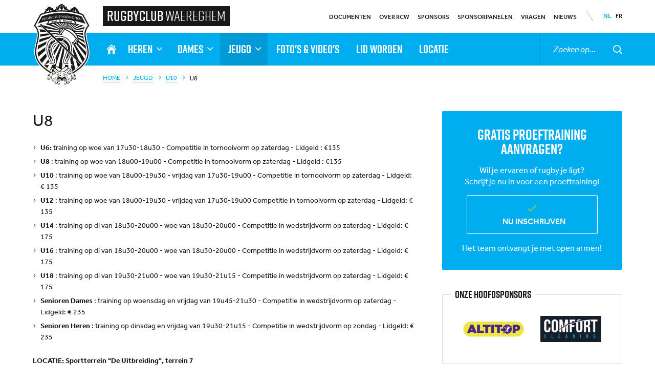

--- FILE ---
content_type: text/html; charset=UTF-8
request_url: https://www.rugbyclubwaregem.be/nl/jeugd/u8
body_size: 9895
content:
<!DOCTYPE html>


<html lang="nl">

    <head prefix=
        "og: http://ogp.me/ns#
         fb: http://ogp.me/ns/fb#
         product: http://ogp.me/ns/product#
    	 article: http://ogp.me/ns/article#">

    	<meta http-equiv="Content-Type" content="text/html; charset=utf-8" />
        <meta http-equiv="X-UA-Compatible" content="IE=edge">
        <meta name="viewport" content="width=device-width, initial-scale=1.0, maximum-scale=1.0, user-scalable=0">

        <meta name="apple-mobile-web-app-capable" content="yes">
        <meta name="format-detection" content="telephone=no">

        <meta name="msapplication-square70x70logo" content="/windows-tile-70x70.png">
        <meta name="msapplication-square150x150logo" content="/windows-tile-150x150.png">
        <meta name="msapplication-square310x310logo" content="/windows-tile-310x310.png">
        <meta name="msapplication-TileImage" content="/windows-tile-144x144.png">
        <link rel="apple-touch-icon-precomposed" sizes="152x152" href="/apple-touch-icon-152x152-precomposed.png">
        <link rel="apple-touch-icon-precomposed" sizes="120x120" href="/apple-touch-icon-120x120-precomposed.png">
        <link rel="apple-touch-icon-precomposed" sizes="76x76" href="/apple-touch-icon-76x76-precomposed.png">
        <link rel="apple-touch-icon-precomposed" sizes="60x60" href="/apple-touch-icon-60x60-precomposed.png">
        <link rel="apple-touch-icon-precomposed" sizes="144x144" href="/apple-touch-icon-144x144-precomposed.png">
        <link rel="apple-touch-icon-precomposed" sizes="114x114" href="/apple-touch-icon-114x114-precomposed.png">
        <link rel="apple-touch-icon-precomposed" sizes="72x72" href="/apple-touch-icon-72x72-precomposed.png">
        <link rel="apple-touch-icon" sizes="57x57" href="/apple-touch-icon.png">
        <link rel="shortcut icon" href="/favicon.ico">
        <link rel="icon" type="image/png" sizes="64x64" href="/favicon.png">

        <link href="/favicon.ico" type="image/x-icon" rel="icon"/><link href="/favicon.ico" type="image/x-icon" rel="shortcut icon"/><meta name="description" content="U8 - Jeugd"/><meta property="og:description" content="U8 - Jeugd"/><link href="https://www.rugbyclubwaregem.be/nl/jeugd/u8" rel="canonical"/><meta property="og:url" content="https://www.rugbyclubwaregem.be/nl/jeugd/u8nl"/><title>U8 - Jeugd</title>
<meta property="og:site_name" content="Rugbyclub Waereghem"/><meta property="og:title" content="U8 - Jeugd"/><meta property="og:locale" content="nl_NL"/><meta property="og:locale:alternate" content="fr_FR"/><meta property="og:type" content="website"/><link rel="stylesheet" type="text/css" href="/css/main.fb31f1a7.css"/><script type="text/javascript">

	this.onbeforeunload = checkBeforeUnload;
	function checkBeforeUnload() {
	  var time = new Date();
        jQuery.ajax({
            type: 'POST',
            async: false,
            url: '/tracking/user/',
            data: {'time': time.toISOString()},
        });
	}

			var _gaq = _gaq || [];
		_gaq.push(['_setAccount', 'UA-2712328-69']);
					_gaq.push(['_trackPageview']);
		
		//find first parent with tagName [tagname]
		function findParent(tagname,el){
			if ((el.nodeName || el.tagName).toLowerCase()===tagname.toLowerCase()){
				return el;
			}
			while (el = el.parentNode){
				if ((el.nodeName || el.tagName).toLowerCase()===tagname.toLowerCase()){
			    	return el;
				}
			}
			return null;
		}


	    function getDomainName(){
	        var hostName = window.location.host;
	        return hostName.substring(hostName.lastIndexOf(".", hostName.lastIndexOf(".") - 1) + 1);
	    }

		(function() {
	        var ga = document.createElement('script'); ga.type = 'text/javascript'; ga.async = true;
	        ga.src = ('https:' == document.location.protocol ? 'https://ssl' : 'http://www') + '.google-analytics.com/ga.js';
	        var s = document.getElementsByTagName('script')[0]; s.parentNode.insertBefore(ga, s);

	        var filetypes = /\.(zip|exe|dmg|pdf.*|doc.*|xls.*|ppt.*|mp3|txt|rar|wma|mov|avi|wmv|flv|wav)$/i;

	        document.onclick = function(event){
				event = event || window.event;

				var from = findParent('a', event.target || event.srcElement);
				if (from){
					//Work with links (a tags)
					var href = from.href;
					var isThisDomain = href.match(document.domain.split('.').reverse()[1] + '.' + document.domain.split('.').reverse()[0]);
					var track = true;
					var elEv = [];
					elEv.value=0;
					elEv.non_i=false;

					if (!href.match(/^javascript:/i)) {
						if (from.hasAttribute('outbound')) {
							//Custom tracking
							//Add attribute 'outbound' to element with the category you want it to be tracked in
							elEv.category = from.getAttribute('outbound');
							elEv.action = 'click';
							elEv.label = href.replace(/^https?\:\/\//i, '');
							elEv.loc = href;
						} else if (href.match(/^mailto\:/i)) {
							elEv.category = "email";
							elEv.action = "click";
							elEv.label = href.replace(/^mailto\:/i, '');
							elEv.loc = href;
						} else if (href.match(filetypes)) {
							var extension = (/[.]/.exec(href)) ? /[^.]+$/.exec(href) : undefined;
							elEv.category = "download";
							elEv.action = "click-" + extension[0];
							elEv.label = href.replace(/ /g,"-");
							elEv.loc = href;
						} else if (href.match(/^https?\:/i) && !isThisDomain) {
							elEv.category = "external";
							elEv.action = "click";
							elEv.label = href.replace(/^https?\:\/\//i, '');
							elEv.non_i = true;
							elEv.loc = href;
						} else if (href.match(/^tel\:/i)) {
							elEv.category = "telephone";
							elEv.action = "click";
							elEv.label = href.replace(/^tel\:/i, '');
							elEv.loc = href;
						} else {
							track = false;
						}

						if (track) {
							_gaq.push(['_trackEvent', elEv.category.toLowerCase(), elEv.action.toLowerCase(), elEv.label.toLowerCase(), elEv.value, elEv.non_i]);
							if ( from.getAttribute('target') == undefined || from.getAttribute('target').toLowerCase() != '_blank') {
								setTimeout(function() {
									location.href = elEv.loc;
								}, 100);
								return false;
							}
						}
					}
				}

			};
		})();
	</script>
<script>
    (function(f,b){
        var c;
        f.hj=f.hj||function(){(f.hj.q=f.hj.q||[]).push(arguments)};
        f._hjSettings={hjid:946677, hjsv:6};
        c=b.createElement("script");c.async=1;
        c.src="//static.hotjar.com/c/hotjar-"+f._hjSettings.hjid+".js?sv="+f._hjSettings.hjsv;
        b.getElementsByTagName("head")[0].appendChild(c); 
    })(window,document);
</script>

        <script>
          (function(d) {
            var config = {
              kitId: 'xci1egh',
              scriptTimeout: 3000,
              async: true
            },
            h=d.documentElement,t=setTimeout(function(){h.className=h.className.replace(/\bwf-loading\b/g,"")+" wf-inactive";},config.scriptTimeout),tk=d.createElement("script"),f=false,s=d.getElementsByTagName("script")[0],a;h.className+=" wf-loading";tk.src='https://use.typekit.net/'+config.kitId+'.js';tk.async=true;tk.onload=tk.onreadystatechange=function(){a=this.readyState;if(f||a&&a!="complete"&&a!="loaded")return;f=true;clearTimeout(t);try{Typekit.load(config)}catch(e){}};s.parentNode.insertBefore(tk,s)
          })(document);
        </script>

    </head>

    <!--[if lte IE 8 ]><body class="static_page static_page_display lang-nl lte-ie8"><![endif]-->
    <!--[if IE 9 ]> <body class="static_page static_page_display lang-nl ie9 "> <![endif]-->
    <body class="static_page static_page_display lang-nl">

        <!--[if lt IE 9]>
        <div class="c-description c-chromeframe">
            lbl_browserhappy        </div>
        <![endif]-->

    	<div class="c-layout">

        	
            <div id="sidr" style="display: none;">
                <div class="sidr_inner">

                    <div class="close_holder">
                        <i class="icon icon-x"></i>
                        <span class="label">
                            sluiten                        </span>
                        <span class="u-helper"></span>
                    </div>

                    <ul class="c-primary-nav-mobile js-c-primary-nav-mobile"><li class="c-primary-nav-mobile__item js-c-primary-nav-mobile__item  is-first c-primary-nav-mobile__item--custom"><a class="c-primary-nav-mobile__link js-c-primary-nav-mobile__link " href="/" target="_self"><span class="c-primary-nav-mobile__label js-c-primary-nav-mobile__label">Home</span></a></li><li class="c-primary-nav-mobile__item js-c-primary-nav-mobile__item has-sub-nav c-primary-nav-mobile__item--static-page c-primary-nav-mobile__item--2"><a class="c-primary-nav-mobile__link js-c-primary-nav-mobile__link " href="/nl/heren" target="_self"><span class="c-primary-nav-mobile__label js-c-primary-nav-mobile__label">Heren</span></a><ul class="c-primary-nav-mobile-sub-nav js-c-primary-nav-mobile-sub-nav"><li class="c-primary-nav-mobile-sub-nav__item js-c-primary-nav-mobile-sub-nav__item  is-first c-primary-nav-mobile-sub-nav__item--custom"><a class="c-primary-nav-mobile-sub-nav__link js-c-primary-nav-mobile-sub-nav__link " href="https://rugby.vlaanderen/regionale1/" target="_blank"><span class="c-primary-nav-mobile-sub-nav__label js-c-primary-nav-mobile-sub-nav__label">Klassement</span></a></li><li class="c-primary-nav-mobile-sub-nav__item js-c-primary-nav-mobile-sub-nav__item  is-last c-primary-nav-mobile-sub-nav__item--feedback-form c-primary-nav-mobile-sub-nav__item--4"><a class="c-primary-nav-mobile-sub-nav__link js-c-primary-nav-mobile-sub-nav__link " href="/nl/gratis-proeftraining-aanvragen-inschrijven" target="_self"><span class="c-primary-nav-mobile-sub-nav__label js-c-primary-nav-mobile-sub-nav__label">Proeftraining</span></a></li></ul></li><li class="c-primary-nav-mobile__item js-c-primary-nav-mobile__item has-sub-nav c-primary-nav-mobile__item--static-page c-primary-nav-mobile__item--3"><a class="c-primary-nav-mobile__link js-c-primary-nav-mobile__link " href="/nl/dames" target="_self"><span class="c-primary-nav-mobile__label js-c-primary-nav-mobile__label">Dames</span></a><ul class="c-primary-nav-mobile-sub-nav js-c-primary-nav-mobile-sub-nav"><li class="c-primary-nav-mobile-sub-nav__item js-c-primary-nav-mobile-sub-nav__item  is-first c-primary-nav-mobile-sub-nav__item--custom"><a class="c-primary-nav-mobile-sub-nav__link js-c-primary-nav-mobile-sub-nav__link " href="https://www.rugby.be/?oid=28061&pid=51569" target="_blank"><span class="c-primary-nav-mobile-sub-nav__label js-c-primary-nav-mobile-sub-nav__label">Klassement</span></a></li><li class="c-primary-nav-mobile-sub-nav__item js-c-primary-nav-mobile-sub-nav__item  is-last c-primary-nav-mobile-sub-nav__item--feedback-form c-primary-nav-mobile-sub-nav__item--4"><a class="c-primary-nav-mobile-sub-nav__link js-c-primary-nav-mobile-sub-nav__link " href="/nl/gratis-proeftraining-aanvragen-inschrijven" target="_self"><span class="c-primary-nav-mobile-sub-nav__label js-c-primary-nav-mobile-sub-nav__label">Proeftraining</span></a></li></ul></li><li class="c-primary-nav-mobile__item js-c-primary-nav-mobile__item is-selected has-sub-nav c-primary-nav-mobile__item--static-page c-primary-nav-mobile__item--4"><a class="c-primary-nav-mobile__link js-c-primary-nav-mobile__link " href="/nl/jeugd" target="_self"><span class="c-primary-nav-mobile__label js-c-primary-nav-mobile__label">Jeugd</span></a><ul class="c-primary-nav-mobile-sub-nav js-c-primary-nav-mobile-sub-nav"><li class="c-primary-nav-mobile-sub-nav__item js-c-primary-nav-mobile-sub-nav__item  is-first c-primary-nav-mobile-sub-nav__item--static-page c-primary-nav-mobile-sub-nav__item--26"><a class="c-primary-nav-mobile-sub-nav__link js-c-primary-nav-mobile-sub-nav__link " href="/nl/jeugd/u18" target="_self"><span class="c-primary-nav-mobile-sub-nav__label js-c-primary-nav-mobile-sub-nav__label">U18</span></a></li><li class="c-primary-nav-mobile-sub-nav__item js-c-primary-nav-mobile-sub-nav__item  c-primary-nav-mobile-sub-nav__item--static-page c-primary-nav-mobile-sub-nav__item--14"><a class="c-primary-nav-mobile-sub-nav__link js-c-primary-nav-mobile-sub-nav__link " href="/nl/jeugd/u16" target="_self"><span class="c-primary-nav-mobile-sub-nav__label js-c-primary-nav-mobile-sub-nav__label">U16</span></a></li><li class="c-primary-nav-mobile-sub-nav__item js-c-primary-nav-mobile-sub-nav__item  c-primary-nav-mobile-sub-nav__item--static-page c-primary-nav-mobile-sub-nav__item--15"><a class="c-primary-nav-mobile-sub-nav__link js-c-primary-nav-mobile-sub-nav__link " href="/nl/jeugd/u14" target="_self"><span class="c-primary-nav-mobile-sub-nav__label js-c-primary-nav-mobile-sub-nav__label">U14</span></a></li><li class="c-primary-nav-mobile-sub-nav__item js-c-primary-nav-mobile-sub-nav__item  c-primary-nav-mobile-sub-nav__item--static-page c-primary-nav-mobile-sub-nav__item--16"><a class="c-primary-nav-mobile-sub-nav__link js-c-primary-nav-mobile-sub-nav__link " href="/nl/jeugd/u12" target="_self"><span class="c-primary-nav-mobile-sub-nav__label js-c-primary-nav-mobile-sub-nav__label">U12</span></a></li><li class="c-primary-nav-mobile-sub-nav__item js-c-primary-nav-mobile-sub-nav__item  c-primary-nav-mobile-sub-nav__item--static-page c-primary-nav-mobile-sub-nav__item--28"><a class="c-primary-nav-mobile-sub-nav__link js-c-primary-nav-mobile-sub-nav__link " href="" target="_self"><span class="c-primary-nav-mobile-sub-nav__label js-c-primary-nav-mobile-sub-nav__label">U10</span></a></li><li class="c-primary-nav-mobile-sub-nav__item js-c-primary-nav-mobile-sub-nav__item is-selected c-primary-nav-mobile-sub-nav__item--static-page c-primary-nav-mobile-sub-nav__item--31"><a class="c-primary-nav-mobile-sub-nav__link js-c-primary-nav-mobile-sub-nav__link " href="/nl/jeugd/u8" target="_self"><span class="c-primary-nav-mobile-sub-nav__label js-c-primary-nav-mobile-sub-nav__label">U8</span></a></li><li class="c-primary-nav-mobile-sub-nav__item js-c-primary-nav-mobile-sub-nav__item  is-last c-primary-nav-mobile-sub-nav__item--feedback-form c-primary-nav-mobile-sub-nav__item--4"><a class="c-primary-nav-mobile-sub-nav__link js-c-primary-nav-mobile-sub-nav__link " href="/nl/gratis-proeftraining-aanvragen-inschrijven" target="_self"><span class="c-primary-nav-mobile-sub-nav__label js-c-primary-nav-mobile-sub-nav__label">Proeftraining</span></a></li></ul></li><li class="c-primary-nav-mobile__item js-c-primary-nav-mobile__item  c-primary-nav-mobile__item--special c-primary-nav-mobile__item--realizations"><a class="c-primary-nav-mobile__link js-c-primary-nav-mobile__link " href="/nl/foto-s-video-s" target="_self"><span class="c-primary-nav-mobile__label js-c-primary-nav-mobile__label">Foto's & video's</span></a></li><li class="c-primary-nav-mobile__item js-c-primary-nav-mobile__item  c-primary-nav-mobile__item--static-page c-primary-nav-mobile__item--25"><a class="c-primary-nav-mobile__link js-c-primary-nav-mobile__link " href="/nl/gratis-proeftraining-aanvragen" target="_self"><span class="c-primary-nav-mobile__label js-c-primary-nav-mobile__label">Lid worden</span></a></li><li class="c-primary-nav-mobile__item js-c-primary-nav-mobile__item  is-last c-primary-nav-mobile__item--static-page c-primary-nav-mobile__item--24"><a class="c-primary-nav-mobile__link js-c-primary-nav-mobile__link " href="/nl/locatie" target="_self"><span class="c-primary-nav-mobile__label js-c-primary-nav-mobile__label">Locatie</span></a></li></ul>
                    <ul class="c-secondary-nav-mobile js-c-secondary-nav-mobile"><li class="c-secondary-nav-mobile__item js-c-secondary-nav-mobile__item  is-first c-secondary-nav-mobile__item--static-page c-secondary-nav-mobile__item--29"><a class="c-secondary-nav-mobile__link js-c-secondary-nav-mobile__link " href="/nl/documenten" target="_self"><span class="c-secondary-nav-mobile__label js-c-secondary-nav-mobile__label">Documenten</span></a></li><li class="c-secondary-nav-mobile__item js-c-secondary-nav-mobile__item  c-secondary-nav-mobile__item--static-page c-secondary-nav-mobile__item--6"><a class="c-secondary-nav-mobile__link js-c-secondary-nav-mobile__link " href="/nl/over-rcw" target="_self"><span class="c-secondary-nav-mobile__label js-c-secondary-nav-mobile__label">Over RCW</span></a></li><li class="c-secondary-nav-mobile__item js-c-secondary-nav-mobile__item  c-secondary-nav-mobile__item--static-page c-secondary-nav-mobile__item--7"><a class="c-secondary-nav-mobile__link js-c-secondary-nav-mobile__link " href="/nl/sponsors" target="_self"><span class="c-secondary-nav-mobile__label js-c-secondary-nav-mobile__label">Sponsors</span></a></li><li class="c-secondary-nav-mobile__item js-c-secondary-nav-mobile__item  c-secondary-nav-mobile__item--feedback-form c-secondary-nav-mobile__item--5"><a class="c-secondary-nav-mobile__link js-c-secondary-nav-mobile__link " href="/nl/sponsorpanelen" target="_self"><span class="c-secondary-nav-mobile__label js-c-secondary-nav-mobile__label">Sponsorpanelen</span></a></li><li class="c-secondary-nav-mobile__item js-c-secondary-nav-mobile__item  c-secondary-nav-mobile__item--special c-secondary-nav-mobile__item--faq"><a class="c-secondary-nav-mobile__link js-c-secondary-nav-mobile__link " href="/nl/faq" target="_self"><span class="c-secondary-nav-mobile__label js-c-secondary-nav-mobile__label">Vragen</span></a></li><li class="c-secondary-nav-mobile__item js-c-secondary-nav-mobile__item  is-last c-secondary-nav-mobile__item--special c-secondary-nav-mobile__item--blog"><a class="c-secondary-nav-mobile__link js-c-secondary-nav-mobile__link " href="/nl/blog" target="_self"><span class="c-secondary-nav-mobile__label js-c-secondary-nav-mobile__label">Nieuws</span></a></li></ul>
                    
<ul class="c-language-nav-mobile js-c-language-nav-mobile">

			<li class="c-language-nav-mobile__item js-c-language-nav-mobile__item is-selected">
			<a class="c-language-nav-mobile__link js-c-language-nav-mobile__link" href="/nl/jeugd/u8">
				<span class="c-language-nav-mobile__label js-c-language-nav-mobile__label">
					nl				</span>
			</a>
		</li>
			<li class="c-language-nav-mobile__item js-c-language-nav-mobile__item ">
			<a class="c-language-nav-mobile__link js-c-language-nav-mobile__link" href="/fr/jeugd/u8">
				<span class="c-language-nav-mobile__label js-c-language-nav-mobile__label">
					fr				</span>
			</a>
		</li>
	
</ul>


                    <div class="spacer">

                    </div>

                </div>
            </div>



                        


                        

<header class="c-header js-c-header">
	
	<div class="c-header__row--logo">
		<div class="c-inner">
			
			<div class="c-header__logo c-logo">
				<a class="c-logo__link" href="/">
					<img 	class="c-logo__image c-logo__image--default" 
							width="113"
							height="166"
							src="/images/rugbyclubwaregem__logo.png" 
							srcset="/images/rugbyclubwaregem__logo.png 1x, /images/rugbyclubwaregem__logo@2x.png 2x"
							alt="Rugbyclub Waereghem" />
					<img 	class="c-logo__image c-logo__image--small" 
							width="72"
							height="114"
							src="/images/rugbyclubwaregem__logo--small.png" 
							srcset="/images/rugbyclubwaregem__logo--small.png 1x, /images/rugbyclubwaregem__logo--small@2x.png 2x"
							alt="Rugbyclub Waereghem" />
				</a>
			</div>
			
		</div>
	</div>
	
	
	<div class="c-header__row c-header__row--secondary">
		<div class="c-inner">
			
			<div class="c-header__columns c-header__columns--secondary">
				
				<div class="c-header__column c-header__column--secondary c-header__column--title">
					
										
					<h2 class="c-header__title">
						<a class="c-header__title-link" href="/">
							<span class="c-header__title-strong">
								Rugbyclub							</span>
							<span class="c-header__title-light">
								Waereghem							</span>
						</a>
					</h2>
					
				</div>
				
				<div class="c-header__column c-header__column--secondary c-header__column--secondary-language-nav">
					
										
					<div class="c-header__secondary-nav">
						<ul class="c-secondary-nav js-c-secondary-nav"><li class="c-secondary-nav__item js-c-secondary-nav__item  is-first c-secondary-nav__item--static-page c-secondary-nav__item--29"><a class="c-secondary-nav__link js-c-secondary-nav__link " href="/nl/documenten" target="_self"><span class="u-helper"></span><span class="c-secondary-nav__label js-c-secondary-nav__label">Documenten</span></a></li><li class="c-secondary-nav__item js-c-secondary-nav__item  c-secondary-nav__item--static-page c-secondary-nav__item--6"><a class="c-secondary-nav__link js-c-secondary-nav__link " href="/nl/over-rcw" target="_self"><span class="u-helper"></span><span class="c-secondary-nav__label js-c-secondary-nav__label">Over RCW</span></a></li><li class="c-secondary-nav__item js-c-secondary-nav__item  c-secondary-nav__item--static-page c-secondary-nav__item--7"><a class="c-secondary-nav__link js-c-secondary-nav__link " href="/nl/sponsors" target="_self"><span class="u-helper"></span><span class="c-secondary-nav__label js-c-secondary-nav__label">Sponsors</span></a></li><li class="c-secondary-nav__item js-c-secondary-nav__item  c-secondary-nav__item--feedback-form c-secondary-nav__item--5"><a class="c-secondary-nav__link js-c-secondary-nav__link " href="/nl/sponsorpanelen" target="_self"><span class="u-helper"></span><span class="c-secondary-nav__label js-c-secondary-nav__label">Sponsorpanelen</span></a></li><li class="c-secondary-nav__item js-c-secondary-nav__item  c-secondary-nav__item--special c-secondary-nav__item--faq"><a class="c-secondary-nav__link js-c-secondary-nav__link " href="/nl/faq" target="_self"><span class="u-helper"></span><span class="c-secondary-nav__label js-c-secondary-nav__label">Vragen</span></a></li><li class="c-secondary-nav__item js-c-secondary-nav__item  is-last c-secondary-nav__item--special c-secondary-nav__item--blog"><a class="c-secondary-nav__link js-c-secondary-nav__link " href="/nl/blog" target="_self"><span class="u-helper"></span><span class="c-secondary-nav__label js-c-secondary-nav__label">Nieuws</span></a></li></ul>					</div>
					
					<svg class="c-header__svg c-header__svg--divider" xmlns="http://www.w3.org/2000/svg" width="14" height="21" viewBox="0 0 14 21">
						<g>
							<rect transform="translate(-1530 -21)translate(1536.783055 31.441537)rotate(-32)" x="-0.5" y="-12" width="1" height="24"/>
						</g>
					</svg>
					
					<div class="c-header__language-nav">
						
<ul class="c-language-nav js-c-language-nav">

			<li class="c-language-nav__item js-c-language-nav__item is-selected">
			<a class="c-language-nav__link js-c-language-nav__link" href="/nl/jeugd/u8">
				<span class="c-language-nav__label js-c-language-nav__label">
					nl				</span>
			</a>
		</li>
			<li class="c-language-nav__item js-c-language-nav__item ">
			<a class="c-language-nav__link js-c-language-nav__link" href="/fr/jeugd/u8">
				<span class="c-language-nav__label js-c-language-nav__label">
					fr				</span>
			</a>
		</li>
	
</ul>

					</div>
					
				</div>
				
			</div>
			

		</div>
	</div>


	<div class="c-header__row c-header__row--primary">

		<div class="c-inner">

			<div class="c-header__columns c-header__columns--primary">
				
				
				<div class="c-header__column c-header__column--primary c-header__column--primary-nav">
					
										<ul class="c-primary-nav js-c-primary-nav"><li class="c-primary-nav__item js-c-primary-nav__item  is-first c-primary-nav__item--custom"><a class="c-primary-nav__link js-c-primary-nav__link " href="/" target="_self"><span class="u-helper"></span><span class="c-primary-nav__label js-c-primary-nav__label">Home</span></a></li><li class="c-primary-nav__item js-c-primary-nav__item has-sub-nav c-primary-nav__item--static-page c-primary-nav__item--2"><a class="c-primary-nav__link js-c-primary-nav__link " href="/nl/heren" target="_self"><span class="u-helper"></span><span class="c-primary-nav__label js-c-primary-nav__label">Heren</span></a><ul class="c-primary-nav-sub-nav js-c-primary-nav-sub-nav"><li class="c-primary-nav-sub-nav__item js-c-primary-nav-sub-nav__item  is-first c-primary-nav-sub-nav__item--custom"><a class="c-primary-nav-sub-nav__link js-c-primary-nav-sub-nav__link " href="https://rugby.vlaanderen/regionale1/" target="_blank"><span class="u-helper"></span><span class="c-primary-nav-sub-nav__label js-c-primary-nav-sub-nav__label">Klassement</span></a></li><li class="c-primary-nav-sub-nav__item js-c-primary-nav-sub-nav__item  is-last c-primary-nav-sub-nav__item--feedback-form c-primary-nav-sub-nav__item--4"><a class="c-primary-nav-sub-nav__link js-c-primary-nav-sub-nav__link " href="/nl/gratis-proeftraining-aanvragen-inschrijven" target="_self"><span class="u-helper"></span><span class="c-primary-nav-sub-nav__label js-c-primary-nav-sub-nav__label">Proeftraining</span></a></li></ul></li><li class="c-primary-nav__item js-c-primary-nav__item has-sub-nav c-primary-nav__item--static-page c-primary-nav__item--3"><a class="c-primary-nav__link js-c-primary-nav__link " href="/nl/dames" target="_self"><span class="u-helper"></span><span class="c-primary-nav__label js-c-primary-nav__label">Dames</span></a><ul class="c-primary-nav-sub-nav js-c-primary-nav-sub-nav"><li class="c-primary-nav-sub-nav__item js-c-primary-nav-sub-nav__item  is-first c-primary-nav-sub-nav__item--custom"><a class="c-primary-nav-sub-nav__link js-c-primary-nav-sub-nav__link " href="https://www.rugby.be/?oid=28061&pid=51569" target="_blank"><span class="u-helper"></span><span class="c-primary-nav-sub-nav__label js-c-primary-nav-sub-nav__label">Klassement</span></a></li><li class="c-primary-nav-sub-nav__item js-c-primary-nav-sub-nav__item  is-last c-primary-nav-sub-nav__item--feedback-form c-primary-nav-sub-nav__item--4"><a class="c-primary-nav-sub-nav__link js-c-primary-nav-sub-nav__link " href="/nl/gratis-proeftraining-aanvragen-inschrijven" target="_self"><span class="u-helper"></span><span class="c-primary-nav-sub-nav__label js-c-primary-nav-sub-nav__label">Proeftraining</span></a></li></ul></li><li class="c-primary-nav__item js-c-primary-nav__item is-selected has-sub-nav c-primary-nav__item--static-page c-primary-nav__item--4"><a class="c-primary-nav__link js-c-primary-nav__link " href="/nl/jeugd" target="_self"><span class="u-helper"></span><span class="c-primary-nav__label js-c-primary-nav__label">Jeugd</span></a><ul class="c-primary-nav-sub-nav js-c-primary-nav-sub-nav"><li class="c-primary-nav-sub-nav__item js-c-primary-nav-sub-nav__item  is-first c-primary-nav-sub-nav__item--static-page c-primary-nav-sub-nav__item--26"><a class="c-primary-nav-sub-nav__link js-c-primary-nav-sub-nav__link " href="/nl/jeugd/u18" target="_self"><span class="u-helper"></span><span class="c-primary-nav-sub-nav__label js-c-primary-nav-sub-nav__label">U18</span></a></li><li class="c-primary-nav-sub-nav__item js-c-primary-nav-sub-nav__item  c-primary-nav-sub-nav__item--static-page c-primary-nav-sub-nav__item--14"><a class="c-primary-nav-sub-nav__link js-c-primary-nav-sub-nav__link " href="/nl/jeugd/u16" target="_self"><span class="u-helper"></span><span class="c-primary-nav-sub-nav__label js-c-primary-nav-sub-nav__label">U16</span></a></li><li class="c-primary-nav-sub-nav__item js-c-primary-nav-sub-nav__item  c-primary-nav-sub-nav__item--static-page c-primary-nav-sub-nav__item--15"><a class="c-primary-nav-sub-nav__link js-c-primary-nav-sub-nav__link " href="/nl/jeugd/u14" target="_self"><span class="u-helper"></span><span class="c-primary-nav-sub-nav__label js-c-primary-nav-sub-nav__label">U14</span></a></li><li class="c-primary-nav-sub-nav__item js-c-primary-nav-sub-nav__item  c-primary-nav-sub-nav__item--static-page c-primary-nav-sub-nav__item--16"><a class="c-primary-nav-sub-nav__link js-c-primary-nav-sub-nav__link " href="/nl/jeugd/u12" target="_self"><span class="u-helper"></span><span class="c-primary-nav-sub-nav__label js-c-primary-nav-sub-nav__label">U12</span></a></li><li class="c-primary-nav-sub-nav__item js-c-primary-nav-sub-nav__item  c-primary-nav-sub-nav__item--static-page c-primary-nav-sub-nav__item--28"><a class="c-primary-nav-sub-nav__link js-c-primary-nav-sub-nav__link " href="" target="_self"><span class="u-helper"></span><span class="c-primary-nav-sub-nav__label js-c-primary-nav-sub-nav__label">U10</span></a></li><li class="c-primary-nav-sub-nav__item js-c-primary-nav-sub-nav__item is-selected c-primary-nav-sub-nav__item--static-page c-primary-nav-sub-nav__item--31"><a class="c-primary-nav-sub-nav__link js-c-primary-nav-sub-nav__link " href="/nl/jeugd/u8" target="_self"><span class="u-helper"></span><span class="c-primary-nav-sub-nav__label js-c-primary-nav-sub-nav__label">U8</span></a></li><li class="c-primary-nav-sub-nav__item js-c-primary-nav-sub-nav__item  is-last c-primary-nav-sub-nav__item--feedback-form c-primary-nav-sub-nav__item--4"><a class="c-primary-nav-sub-nav__link js-c-primary-nav-sub-nav__link " href="/nl/gratis-proeftraining-aanvragen-inschrijven" target="_self"><span class="u-helper"></span><span class="c-primary-nav-sub-nav__label js-c-primary-nav-sub-nav__label">Proeftraining</span></a></li></ul></li><li class="c-primary-nav__item js-c-primary-nav__item  c-primary-nav__item--special c-primary-nav__item--realizations"><a class="c-primary-nav__link js-c-primary-nav__link " href="/nl/foto-s-video-s" target="_self"><span class="u-helper"></span><span class="c-primary-nav__label js-c-primary-nav__label">Foto's & video's</span></a></li><li class="c-primary-nav__item js-c-primary-nav__item  c-primary-nav__item--static-page c-primary-nav__item--25"><a class="c-primary-nav__link js-c-primary-nav__link " href="/nl/gratis-proeftraining-aanvragen" target="_self"><span class="u-helper"></span><span class="c-primary-nav__label js-c-primary-nav__label">Lid worden</span></a></li><li class="c-primary-nav__item js-c-primary-nav__item  is-last c-primary-nav__item--static-page c-primary-nav__item--24"><a class="c-primary-nav__link js-c-primary-nav__link " href="/nl/locatie" target="_self"><span class="u-helper"></span><span class="c-primary-nav__label js-c-primary-nav__label">Locatie</span></a></li></ul>					
				</div>
				
				
				<div class="c-header__column c-header__column--primary c-header__column--search-box">
					
									    
<div class="c-search-box c-search-box--header">
    <form class="c-search-box__form" action="/nl/search" method="get">
    	<div class="c-table c-search-box__table">
	        <div class="c-table__cell c-search-box__cell c-search-box__cell--input">
	       		<input type="search" class="c-search-box__input js-c-search-box__input" name="q" placeholder="Zoeken op..." value="" />
	        </div>

	        <div class="c-table__cell c-search-box__cell c-search-box__cell--button">
                <button class="c-search-box__button c-button c-button--primary" type="submit">
                    <i class="c-search-box__submit-icon icon icon-magnifier-search"></i>
                    <span class="u-helper"></span>
                </button>
	        </div>
        </div>
    </form>
</div>

					
				</div>
				
				
				<div class="c-header__column c-header__column--primary c-header__column--mobile-nav-trigger">
					
										<button class="c-mobile-nav-trigger js-c-mobile-nav-trigger hamburger hamburger--squeeze" type="button">
						
						<span class="c-mobile-nav-trigger__icon hamburger-box">
							<span class="hamburger-inner"></span>
						</span>
						<span class="c-mobile-nav-trigger__label hamburger-label">
							Menu						</span>
						
					</button>
					
				</div>
				

			</div>

		</div>
	</div>

</header>



                        	<nav class="c-breadcrumbs">

		<div class="c-inner c-breadcrumbs__inner">

			<ul class="c-breadcrumbs__list">

				
					<li class="c-breadcrumbs__item is-first">

													<a class="c-breadcrumbs__link" href="/">
								<span class="c-breadcrumbs__label">
									Home								</span>
								<i class="c-breadcrumbs__icon icon icon-arrow-right"></i>
							</a>
						
					</li>

					
					<li class="c-breadcrumbs__item ">

													<a class="c-breadcrumbs__link" href="/nl/jeugd">
								<span class="c-breadcrumbs__label">
									Jeugd								</span>
								<i class="c-breadcrumbs__icon icon icon-arrow-right"></i>
							</a>
						
					</li>

					
					<li class="c-breadcrumbs__item ">

													<a class="c-breadcrumbs__link" href="/nl/jeugd/u10">
								<span class="c-breadcrumbs__label">
									U10								</span>
								<i class="c-breadcrumbs__icon icon icon-arrow-right"></i>
							</a>
						
					</li>

					
					<li class="c-breadcrumbs__item is-last">

													<span class="c-breadcrumbs__label">
								U8							</span>
						
					</li>

								</ul>
		</div>

	</nav>




                        <main class="c-main">
                
<div class="p-static c-page u-group ">
    
    <div class="c-inner">

        <div class="c-page__columns">
            
            <div class="c-page__column c-page__column--content">

                
                <div class="p-static__columns">
                    
                                                            
                    
                                        <div class="p-static__column p-static__column--content">
                        
                        
                                            
                        <h1 class="p-static__page-title c-page__title">
                            U8                        </h1>
                        
                        
                                                
                    
                                                
                        
                                                <div class="p-static__column p-static__column--description">
                            
                                                                                        <div class="p-static__description c-page__description c-description">
                                    <ul><li><strong>U6: </strong>training op woe van 17u30-18u30 - Competitie in tornooivorm op zaterdag - Lidgeld : €135</li><li><strong>U8</strong><strong> </strong>: training op woe van 18u00-19u00 - Competitie in tornooivorm op zaterdag - Lidgeld : €135</li><li><strong>U10</strong> : training op woe van 18u00-19u30 - vrijdag van 17u30-19u00 - Competitie in tornooivorm op zaterdag - Lidgeld: € 135</li><li><strong>U12</strong> : training op woe van 18u00-19u30 - vrijdag van 17u30-19u00 Competitie in tornooivorm op zaterdag<span class="redactor-invisible-space" style="font-size: 14px;"> - Lidgeld: € 135</span></li><li><strong>U14</strong> : training op di van 18u30-20u00 - woe van 18u30-20u00 - Competitie in wedstrijdvorm op zaterdag - Lidgeld: € 175</li><li><strong>U16</strong> : training op di van 18u30-20u00 - woe van 18u30-20u00 - Competitie in wedstrijdvorm op zaterdag<span class="redactor-invisible-space" style="font-size: 14px;"> - Lidgeld: € 175</span></li><li><strong>U18</strong> : training op di van 19u30-21u00 - woe van 19u30-21u15 - Competitie in wedstrijdvorm op zaterdag<span class="redactor-invisible-space" style="font-size: 14px;"> - Lidgeld: € 175</span></li><li><strong>Senioren Dames</strong> : training op woensdag en vrijdag van 19u45-21u30 - Competitie in wedstrijdvorm op zaterdag <span class="redactor-invisible-space" style="font-size: 14px;">- Lidgeld: € 235</span></li><li><strong>Senioren Heren</strong> : training op dinsdag en vrijdag van 19u30-21u15 - Competitie in wedstrijdvorm op zondag - Lidgeld: € 235</li></ul><p style="margin-top: 1em; margin-bottom: 1em; border-width: initial; border-style: none; font-size: 14px; line-height: 1.6em; background-image: none; background-position: initial; background-size: initial; background-repeat: initial; background-attachment: initial; background-origin: initial; background-clip: initial; box-shadow: none; font-family: Arial, Helvetica, Verdana, Tahoma, sans-serif;"><strong>LOCATIE: Sportterrein "De Uitbreiding", terrein 7<br></strong>Zuiderlaan 30 - 8790 Waregem</p>                                </div>
                                                        
                            
                                                        

                        </div>
                    
                    
                                                
                    
                    </div>
                    
                </div>
            
            </div>

            
                        <div class="c-page__column c-page__column--sidebar">
                
                <div class="p-static__cta">
                    

<div class="c-cta ">
    
    <a class="c-cta__link" href="/nl/gratis-proeftraining-aanvragen-inschrijven">
        
        <h3 class="c-cta__title">
            Gratis proeftraining aanvragen?        </h3>
        
        <div class="c-cta__description c-description">
            Wil je ervaren of rugby je ligt?<br>Schrijf je nu in voor een proeftraining!        </div>
        
        <div class="c-cta__button c-button">
            <i class="c-cta__button-icon c-button__icon icon icon-checkmark"></i>
            <span class="c-cta__button-label c-button__label">
                Nu inschrijven            </span>
        </div>
        
        <div class="c-cta__description c-cta__description--extra c-description">
            Het team ontvangt je met open armen!        </div>
        
    </a>
</div>                </div>
                
                <div class="p-static__hoofdsponsors-banner">
                    <div class="c-sponsors-banner c-sponsors-banner--sidebar">
    
    <h4 class="c-sponsors-banner__title">
        <span class="c-sponsors-banner__title-label">
            Onze hoofdsponsors        </span>
    </h4>
    
    <div class="c-sponsors-banner__slides js-hoofd_sponsors">
        
                    
            <div class="c-sponsors-banner__slide">
                
                                <a class="c-sponsors-banner__link" href="http://www.dematra.be" target="_blank">
                                <div class="c-sponsors-banner__table c-table c-table--image">
                
                    <div class="c-sponsors-banner__table-cell c-table__cell">
                
                        <img    class="c-sponsors-banner__image c-table__image js-c-lazy-image"
                                src="/files/BannerImage/default-retina/logo-dematra.jpg"
                                alt=""
                                />
                
                    </div>
                
                </div>
                    
                                </a>
                
                
            </div>
            
                        
            <div class="c-sponsors-banner__slide">
                
                                <div class="c-sponsors-banner__table c-table c-table--image">
                
                    <div class="c-sponsors-banner__table-cell c-table__cell">
                
                        <img    class="c-sponsors-banner__image c-table__image js-c-lazy-image"
                                src="/files/BannerImage/default-retina/altitop-logo_1.png"
                                alt=""
                                />
                
                    </div>
                
                </div>
                    
                
                
            </div>
            
                        
            <div class="c-sponsors-banner__slide">
                
                                <a class="c-sponsors-banner__link" href="http://www.comfortcleaning.be" target="_blank">
                                <div class="c-sponsors-banner__table c-table c-table--image">
                
                    <div class="c-sponsors-banner__table-cell c-table__cell">
                
                        <img    class="c-sponsors-banner__image c-table__image js-c-lazy-image"
                                src="/files/BannerImage/default-retina/comfortcleaning.png"
                                alt=""
                                />
                
                    </div>
                
                </div>
                    
                                </a>
                
                
            </div>
            
                    
    </div>
    
</div>


                </div>
                
            </div>
            
        </div>
        

    </div>
</div>

            </main>


            <div class="c-layout__footer">&nbsp;</div>

    	</div>


                
<footer class="c-footer">

    <div class="c-footer__row c-footer__row--sponsors">

            <div class="c-sponsors-banner c-sponsors-banner--footer">
    
    <div class="c-inner">
        
        <h4 class="c-sponsors-banner__title">
            <span class="c-sponsors-banner__title-label">
                Met dank aan            </span>
        </h4>
        
        <div class="c-sponsors-banner__slides js-sponsors">
            
                            
                <div class="c-sponsors-banner__slide">
                    
                                        <div class="c-sponsors-banner__table c-table c-table--image">
                    
                        <div class="c-sponsors-banner__table-cell c-table__cell">
                    
                            <img    class="c-sponsors-banner__image c-table__image js-c-lazy-image"
                                    src="/files/BannerImage/default-retina/logo-dematra_1.jpg"
                                    alt=""
                                    />
                    
                        </div>
                    
                    </div>
                        
                    
                    
                </div>
                
                                
                <div class="c-sponsors-banner__slide">
                    
                                        <div class="c-sponsors-banner__table c-table c-table--image">
                    
                        <div class="c-sponsors-banner__table-cell c-table__cell">
                    
                            <img    class="c-sponsors-banner__image c-table__image js-c-lazy-image"
                                    src="/files/BannerImage/default-retina/altitop-logo.png"
                                    alt=""
                                    />
                    
                        </div>
                    
                    </div>
                        
                    
                    
                </div>
                
                                
                <div class="c-sponsors-banner__slide">
                    
                                        <div class="c-sponsors-banner__table c-table c-table--image">
                    
                        <div class="c-sponsors-banner__table-cell c-table__cell">
                    
                            <img    class="c-sponsors-banner__image c-table__image js-c-lazy-image"
                                    src="/files/BannerImage/default-retina/comfortcleaning_1.png"
                                    alt=""
                                    />
                    
                        </div>
                    
                    </div>
                        
                    
                    
                </div>
                
                                
                <div class="c-sponsors-banner__slide">
                    
                                        <div class="c-sponsors-banner__table c-table c-table--image">
                    
                        <div class="c-sponsors-banner__table-cell c-table__cell">
                    
                            <img    class="c-sponsors-banner__image c-table__image js-c-lazy-image"
                                    src="/files/BannerImage/default-retina/casteur.jpg"
                                    alt=""
                                    />
                    
                        </div>
                    
                    </div>
                        
                    
                    
                </div>
                
                                
                <div class="c-sponsors-banner__slide">
                    
                                        <div class="c-sponsors-banner__table c-table c-table--image">
                    
                        <div class="c-sponsors-banner__table-cell c-table__cell">
                    
                            <img    class="c-sponsors-banner__image c-table__image js-c-lazy-image"
                                    src="/files/BannerImage/default-retina/cofort-ice-cleaning-large.jpg"
                                    alt=""
                                    />
                    
                        </div>
                    
                    </div>
                        
                    
                    
                </div>
                
                                
                <div class="c-sponsors-banner__slide">
                    
                                        <div class="c-sponsors-banner__table c-table c-table--image">
                    
                        <div class="c-sponsors-banner__table-cell c-table__cell">
                    
                            <img    class="c-sponsors-banner__image c-table__image js-c-lazy-image"
                                    src="/files/BannerImage/default-retina/comfortgroep.gif"
                                    alt=""
                                    />
                    
                        </div>
                    
                    </div>
                        
                    
                    
                </div>
                
                                
                <div class="c-sponsors-banner__slide">
                    
                                        <div class="c-sponsors-banner__table c-table c-table--image">
                    
                        <div class="c-sponsors-banner__table-cell c-table__cell">
                    
                            <img    class="c-sponsors-banner__image c-table__image js-c-lazy-image"
                                    src="/files/BannerImage/default-retina/logo-schotte.png"
                                    alt=""
                                    />
                    
                        </div>
                    
                    </div>
                        
                    
                    
                </div>
                
                                
                <div class="c-sponsors-banner__slide">
                    
                                        <div class="c-sponsors-banner__table c-table c-table--image">
                    
                        <div class="c-sponsors-banner__table-cell c-table__cell">
                    
                            <img    class="c-sponsors-banner__image c-table__image js-c-lazy-image"
                                    src="/files/BannerImage/default-retina/matcars-logo-druk.JPG"
                                    alt=""
                                    />
                    
                        </div>
                    
                    </div>
                        
                    
                    
                </div>
                
                                
                <div class="c-sponsors-banner__slide">
                    
                                        <div class="c-sponsors-banner__table c-table c-table--image">
                    
                        <div class="c-sponsors-banner__table-cell c-table__cell">
                    
                            <img    class="c-sponsors-banner__image c-table__image js-c-lazy-image"
                                    src="/files/BannerImage/default-retina/yves-dewintere.jpg"
                                    alt=""
                                    />
                    
                        </div>
                    
                    </div>
                        
                    
                    
                </div>
                
                                
                <div class="c-sponsors-banner__slide">
                    
                                        <div class="c-sponsors-banner__table c-table c-table--image">
                    
                        <div class="c-sponsors-banner__table-cell c-table__cell">
                    
                            <img    class="c-sponsors-banner__image c-table__image js-c-lazy-image"
                                    src="/files/BannerImage/default-retina/0001-2.jpg"
                                    alt=""
                                    />
                    
                        </div>
                    
                    </div>
                        
                    
                    
                </div>
                
                                
                <div class="c-sponsors-banner__slide">
                    
                                        <div class="c-sponsors-banner__table c-table c-table--image">
                    
                        <div class="c-sponsors-banner__table-cell c-table__cell">
                    
                            <img    class="c-sponsors-banner__image c-table__image js-c-lazy-image"
                                    src="/files/BannerImage/default-retina/cleaning-machines-be-1.jpg"
                                    alt=""
                                    />
                    
                        </div>
                    
                    </div>
                        
                    
                    
                </div>
                
                                
                <div class="c-sponsors-banner__slide">
                    
                                        <div class="c-sponsors-banner__table c-table c-table--image">
                    
                        <div class="c-sponsors-banner__table-cell c-table__cell">
                    
                            <img    class="c-sponsors-banner__image c-table__image js-c-lazy-image"
                                    src="/files/BannerImage/default-retina/das-reclamepaneel-rugby-1.jpg"
                                    alt=""
                                    />
                    
                        </div>
                    
                    </div>
                        
                    
                    
                </div>
                
                                
                <div class="c-sponsors-banner__slide">
                    
                                        <div class="c-sponsors-banner__table c-table c-table--image">
                    
                        <div class="c-sponsors-banner__table-cell c-table__cell">
                    
                            <img    class="c-sponsors-banner__image c-table__image js-c-lazy-image"
                                    src="/files/BannerImage/default-retina/jani-relighting-solutions-outlined-1.jpg"
                                    alt=""
                                    />
                    
                        </div>
                    
                    </div>
                        
                    
                    
                </div>
                
                                
                <div class="c-sponsors-banner__slide">
                    
                                        <div class="c-sponsors-banner__table c-table c-table--image">
                    
                        <div class="c-sponsors-banner__table-cell c-table__cell">
                    
                            <img    class="c-sponsors-banner__image c-table__image js-c-lazy-image"
                                    src="/files/BannerImage/default-retina/lobeau-rugby2019-1.jpg"
                                    alt=""
                                    />
                    
                        </div>
                    
                    </div>
                        
                    
                    
                </div>
                
                                
                <div class="c-sponsors-banner__slide">
                    
                                        <div class="c-sponsors-banner__table c-table c-table--image">
                    
                        <div class="c-sponsors-banner__table-cell c-table__cell">
                    
                            <img    class="c-sponsors-banner__image c-table__image js-c-lazy-image"
                                    src="/files/BannerImage/default-retina/logo-ing-kort-1.jpg"
                                    alt=""
                                    />
                    
                        </div>
                    
                    </div>
                        
                    
                    
                </div>
                
                                
                <div class="c-sponsors-banner__slide">
                    
                                        <div class="c-sponsors-banner__table c-table c-table--image">
                    
                        <div class="c-sponsors-banner__table-cell c-table__cell">
                    
                            <img    class="c-sponsors-banner__image c-table__image js-c-lazy-image"
                                    src="/files/BannerImage/default-retina/logo-clarysse-hr-cmyk-1.jpg"
                                    alt=""
                                    />
                    
                        </div>
                    
                    </div>
                        
                    
                    
                </div>
                
                                
                <div class="c-sponsors-banner__slide">
                    
                                        <div class="c-sponsors-banner__table c-table c-table--image">
                    
                        <div class="c-sponsors-banner__table-cell c-table__cell">
                    
                            <img    class="c-sponsors-banner__image c-table__image js-c-lazy-image"
                                    src="/files/BannerImage/default-retina/michiel-sulmon-1.jpg"
                                    alt=""
                                    />
                    
                        </div>
                    
                    </div>
                        
                    
                    
                </div>
                
                                
                <div class="c-sponsors-banner__slide">
                    
                                        <div class="c-sponsors-banner__table c-table c-table--image">
                    
                        <div class="c-sponsors-banner__table-cell c-table__cell">
                    
                            <img    class="c-sponsors-banner__image c-table__image js-c-lazy-image"
                                    src="/files/BannerImage/default-retina/nieuwkuis-de-wind-1.jpg"
                                    alt=""
                                    />
                    
                        </div>
                    
                    </div>
                        
                    
                    
                </div>
                
                                
                <div class="c-sponsors-banner__slide">
                    
                                        <div class="c-sponsors-banner__table c-table c-table--image">
                    
                        <div class="c-sponsors-banner__table-cell c-table__cell">
                    
                            <img    class="c-sponsors-banner__image c-table__image js-c-lazy-image"
                                    src="/files/BannerImage/default-retina/vandenbulcke-ublirugbydruk-1.jpg"
                                    alt=""
                                    />
                    
                        </div>
                    
                    </div>
                        
                    
                    
                </div>
                
                                
                <div class="c-sponsors-banner__slide">
                    
                                        <div class="c-sponsors-banner__table c-table c-table--image">
                    
                        <div class="c-sponsors-banner__table-cell c-table__cell">
                    
                            <img    class="c-sponsors-banner__image c-table__image js-c-lazy-image"
                                    src="/files/BannerImage/default-retina/wfr-1.jpg"
                                    alt=""
                                    />
                    
                        </div>
                    
                    </div>
                        
                    
                    
                </div>
                
                            
        </div>
    </div>
    
</div>



    </div>

    	<div class="c-footer__row c-footer__row--primary">

        <div class="c-footer__bg"></div>

		<div class="c-inner">

            <div class="c-footer__columns c-footer__columns--primary">

    			<div class="c-footer__column c-footer__column--primary c-footer__column--contact">

    				<h4 class="c-footer__title">
    					Rugbyclub Waereghem    				</h4>

                    <div class="c-footer__contact-details-list">
        				

<ul class="c-contact-details-list c-contact-details-list--footer">

    <li class="c-contact-details-list__item c-contact-details-list__item--address">

        <span class="c-contact-details-list__label">
        <strong>Maatschappelijke zetel</strong><br />
        Rijkestraat 16<br />8570 B-Anzegem<br />
        </span>

        <a class="c-contact-details-list__link c-contact-details-list__link--route" target="_blank" href="http://maps.google.com/?q=Rijkestraat 16 8570 B-Anzegem België">
            <span class="c-contact-details-list__label">
                Toon op kaart            </span>
        </a>

    </li>


    <li class="c-contact-details-list__item">

                        T <a class="c-contact-details-list__link" href="tel:+32471111180">
                    <span class="c-contact-details-list__label">
                        +32 (0)471 11 11 80                    </span>
                </a>
        
        

        
    </li>

    
        <li class="c-contact-details-list__item c-contact-details-list__item--email">
            <a class="c-contact-details-list__link" href="mailto:info@rugbyclubwaregem.be">
                <span class="c-contact-details-list__label">
                    info@rugbyclubwaregem.be                </span>
            </a>
        </li>

    


    
    <li class="c-contact-details-list__item c-contact-details-list__item--vat">

        <span class="c-contact-details-list__label">
            BE08 1794 6659        </span>

    </li>

    
</ul>
                    </div>

                </div>

                <div class="c-footer__column c-footer__column--primary c-footer__column--contact">
                    <h4 class="c-footer__title">
                        Locatie Heren                    </h4>
                    <div class="c-footer__sport-location">
                        <strong>
                            Sportterrein "De Uitbreiding"                         </strong>
                        <br/>
                        <span class="c-footer__sport-location-label">
                            Terrein 7, Zuiderlaan 30                         </span>
                        <br/>
                        <span class="c-footer__sport-location-label">
                            B-8790 Waregem                         </span>
                        <br/><br/>
                        <a class="c-footer__sport-location-link" target="_blank" href="http://maps.google.com/?daddr=Zuiderlaan 30 8790 Waregem&layer=t">
                            <span class="c-footer__sport-location-link-label">
                                Routebeschrijving                            </span>
                        </a>
                    </div>
                </div>

                <div class="c-footer__column c-footer__column--primary c-footer__column--contact">
                    <h4 class="c-footer__title">
                        Locatie Dames en jeugd                    </h4>
                    <div class="c-footer__sport-location">
                        <strong>
                            Sportterrein "De Uitbreiding"                         </strong>
                        <br/>
                        <span class="c-footer__sport-location-label">
                            Terrein 7, Zuiderlaan 30                         </span>
                        <br/>
                        <span class="c-footer__sport-location-label">
                            B-8790 Waregem                         </span>
                        <br/><br/>
                        <a class="c-footer__sport-location-link" target="_blank" href="http://maps.google.com/?daddr=Zuiderlaan 30 8790 Waregem&layer=t">
                            <span class="c-footer__sport-location-link-label">
                                Routebeschrijving                            </span>
                        </a>
                    </div>
                </div>


                <div class="c-footer__column c-footer__column--primary c-footer__column--footer-nav">
                    <ul class="c-footer-nav"><li class=" first c-footer-nav__item c-footer-nav__item--static-page-6"><a class="c-footer-nav__link" href="/nl/over-rcw" target="_self"><span class="c-footer-nav__label">Over ons</span><ul class="c-footer-nav__sub"><li class=" first c-footer-nav__item c-footer-nav__item--static-page-6"><a class="c-footer-nav__link" href="/nl/over-rcw" target="_self"><span class="c-footer-nav__label">Over RCW</span></a></li><li class="  c-footer-nav__item c-footer-nav__item--special-blog"><a class="c-footer-nav__link" href="/nl/blog" target="_self"><span class="c-footer-nav__label">Nieuws</span></a></li><li class="  c-footer-nav__item c-footer-nav__item--static-page-7"><a class="c-footer-nav__link" href="/nl/sponsors" target="_self"><span class="c-footer-nav__label">Sponsors</span></a></li><li class=" last c-footer-nav__item c-footer-nav__item--feedback-form-5"><a class="c-footer-nav__link" href="/nl/sponsorpanelen" target="_self"><span class="c-footer-nav__label">Sponsorpanelen</span></a></li></ul></a></li><li class="selected hasDropdown last c-footer-nav__item c-footer-nav__item--static-page-2"><a class="c-footer-nav__link" href="/nl/heren" target="_self"><span class="c-footer-nav__label">Competitie</span><ul class="c-footer-nav__sub"><li class=" first c-footer-nav__item c-footer-nav__item--static-page-2"><a class="c-footer-nav__link" href="/nl/heren" target="_self"><span class="c-footer-nav__label">Heren</span></a></li><li class="  c-footer-nav__item c-footer-nav__item--static-page-3"><a class="c-footer-nav__link" href="/nl/dames" target="_self"><span class="c-footer-nav__label">Dames</span></a></li><li class="selected  c-footer-nav__item c-footer-nav__item--static-page-4"><a class="c-footer-nav__link" href="/nl/jeugd" target="_self"><span class="c-footer-nav__label">Jeugd</span></a></li><li class="  c-footer-nav__item c-footer-nav__item--static-page-5"><a class="c-footer-nav__link" href="" target="_self"><span class="c-footer-nav__label">Lid worden</span></a></li><li class=" last c-footer-nav__item c-footer-nav__item--special-faq"><a class="c-footer-nav__link" href="/nl/faq" target="_self"><span class="c-footer-nav__label">Vragen</span></a></li></ul></a></li></ul>                </div>


    		</div>

        </div>

    </div>


    	<div class="c-footer__row c-footer__row--secondary">
        <div class="c-inner">

            <div class="c-footer__columns c-footer__columns--secondary">

                <div class="c-footer__column--secondary c-footer__column--copyright">


                                        <div class="c-footer__copyright">
                        <div class="c-footer__copyright-name">
                            &copy; 2026                            Rugbyclub Waereghem                        </div>
                    </div>


                                        <div class="c-footer__legal-nav">
                                            </div>

                </div>


                <div class="c-footer__column--secondary c-footer__column--dasmedia-logo">

                                        <div class="c-footer__dasmedia-logo">

        	            <div class="c-dasmedia-logo">

        					<a class="c-dasmedia-logo__link" href="https://www.dasmedia.be" target="_blank">

        	                    <span class="u-helper"></span>

        	                    <span class="c-dasmedia-logo__label">
        	                        website door        	                    </span>

        						<svg class="c-dasmedia-logo__svg" xmlns="http://www.w3.org/2000/svg" width="104" height="23" viewBox="0 0 104 23"><g><path d="M34.3 10.9C34.3 12.8 33.8 14.2 32.8 15.2 31.7 16.3 30.2 16.8 28.4 16.8L24.7 16.8 24.7 5.4 28.6 5.4C30.4 5.4 31.8 5.9 32.8 6.8 33.8 7.7 34.3 9.1 34.3 10.9ZM31.1 11C31.1 9.9 30.9 9.2 30.5 8.7 30.1 8.2 29.5 7.9 28.6 7.9L27.7 7.9 27.7 14.3 28.4 14.3C29.4 14.3 30.1 14 30.5 13.5 30.9 12.9 31.1 12.1 31.1 11ZM43.3 16.8L42.8 14.6 39.1 14.6 38.5 16.8 35.1 16.8 38.8 5.4 42.9 5.4 46.7 16.8 43.3 16.8ZM42.1 12.1L41.6 10.3C41.5 9.9 41.4 9.3 41.2 8.7 41.1 8 41 7.5 40.9 7.3 40.9 7.5 40.8 7.9 40.6 8.5 40.5 9.1 40.2 10.3 39.7 12.1L42.1 12.1ZM55.3 13.3C55.3 14 55.2 14.7 54.8 15.2 54.5 15.7 53.9 16.2 53.3 16.5 52.6 16.8 51.8 16.9 50.9 16.9 50.1 16.9 49.5 16.9 49 16.8 48.5 16.7 47.9 16.5 47.4 16.2L47.4 13.5C48 13.8 48.6 14 49.2 14.2 49.8 14.3 50.4 14.4 50.9 14.4 51.4 14.4 51.7 14.4 52 14.2 52.2 14 52.3 13.8 52.3 13.6 52.3 13.4 52.2 13.3 52.1 13.2 52.1 13.1 51.9 13 51.7 12.8 51.5 12.7 51 12.5 50.2 12.1 49.5 11.8 48.9 11.5 48.6 11.1 48.2 10.8 47.9 10.4 47.7 10 47.6 9.6 47.5 9.1 47.5 8.6 47.5 7.5 47.8 6.7 48.6 6.1 49.4 5.5 50.4 5.3 51.7 5.3 52.9 5.3 54.1 5.5 55.3 6.1L54.4 8.5C53.3 7.9 52.4 7.7 51.7 7.7 51.3 7.7 51 7.8 50.8 7.9 50.6 8.1 50.5 8.2 50.5 8.5 50.5 8.7 50.6 8.9 50.8 9.1 51.1 9.2 51.7 9.5 52.7 10 53.7 10.4 54.4 10.9 54.8 11.4 55.2 11.9 55.3 12.6 55.3 13.3ZM62.5 16.8L58.2 6.3 58.2 6.3C58.2 7 58.2 7.6 58.2 8.3L58.2 16.8 57.5 16.8 57.5 5.4 58.7 5.4 62.7 15.4 62.8 15.4 66.8 5.4 68 5.4 68 16.8 67.2 16.8 67.2 8.2C67.2 7.6 67.2 7 67.3 6.3L67.2 6.3 63 16.8 62.5 16.8ZM77.4 16.8L71.2 16.8 71.2 5.4 77.4 5.4 77.4 6.2 72 6.2 72 10.4 77.1 10.4 77.1 11.2 72 11.2 72 16.1 77.4 16.1 77.4 16.8ZM88.6 11C88.6 12.9 88.1 14.3 87.1 15.3 86.1 16.3 84.6 16.8 82.7 16.8L80 16.8 80 5.4 83.1 5.4C84.9 5.4 86.2 5.9 87.2 6.9 88.1 7.8 88.6 9.2 88.6 11ZM87.8 11C87.8 9.4 87.3 8.2 86.5 7.4 85.7 6.5 84.5 6.1 82.9 6.1L80.8 6.1 80.8 16.1 82.7 16.1C86.1 16.1 87.8 14.4 87.8 11ZM91.2 16.8L91.2 5.4 92 5.4 92 16.8 91.2 16.8ZM100.7 12.8L96.1 12.8 94.5 16.8 93.6 16.8 98.2 5.4 98.7 5.4 103.2 16.8 102.3 16.8 100.7 12.8ZM96.4 12.1L100.4 12.1 98.9 8C98.8 7.7 98.6 7.2 98.4 6.6 98.3 7.1 98.1 7.6 98 8L96.4 12.1ZM19.1 16.1C19.3 16.3 19.3 16.4 19.2 16.6 19.1 16.8 18.9 16.9 18.7 16.8L11.1 13.6 10 21.8C10 22.1 9.9 22.2 9.6 22.2 9.4 22.2 9.3 22.1 9.2 21.8L8.2 13.6 0.6 16.8C0.3 16.9 0.2 16.8 0.1 16.6 -0.1 16.4 0 16.3 0.2 16.1L6.7 11.1 0.2 6.1C0 5.9 0 5.8 0.1 5.6 0.2 5.4 0.3 5.3 0.6 5.4L8.2 8.6 9.2 0.4C9.3 0.1 9.4 0 9.6 0 9.9 0 10 0.1 10 0.4L11.1 8.6 18.7 5.4C18.9 5.3 19.1 5.4 19.2 5.6 19.3 5.8 19.3 5.9 19.1 6.1L12.5 11.1 19.1 16.1Z"/></g></svg>
        	                </a>

        				</div>

        			</div>

                </div>

            </div>

        </div>

    </div>

</footer>


                <button     class="c-button-back-to-top js-c-button-back-to-top c-button c-button--secondary"
                    title="Terug naar boven"
        >
            <i class="c-button-back-to-top__icon icon icon-arrow-up"></i>
        </button>


        <script type="text/javascript" src="/js/vendor/vendor.259765b1.js"></script><script type="text/javascript" src="/js/main.42517476.js"></script><script type="text/javascript">
//<![CDATA[
//<script>
    
    jQuery(function() {
        
    	jQuery('.js-hoofd_sponsors').slick({
            lazyLoad: 'ondemand',
    		infinite: true,
    		slidesToShow: 2,
            slidesToScroll: 2,
    		centerMode: false,
            arrows: false,
            dots: false,
            useTransform: true,
            cssEase: 'ease',
            autoplay: true,
            autoplaySpeed: 2000,
            responsive: [
                {
                    breakpoint: 600,
                        settings: {
                            slidesToShow: 2,
                            slidesToScroll: 2
                        }
                },
                {
                    breakpoint: 320,
                        settings: {
                            slidesToShow: 2,
                            slidesToScroll: 2
                        }
                }
            ]
    	});
        
        
        
    });
    

//]]>
</script><script type="text/javascript">
//<![CDATA[
//<script>
    
    jQuery(function() {
        
    	jQuery('.js-sponsors').slick({
            lazyLoad: 'ondemand',
    		infinite: false,
    		slidesToShow: 7,
            slidesToScroll: 2,
    		centerMode: false,
            arrows: false,
            dots: false,
            useTransform: true,
            cssEase: 'ease',
            autoplay: true,
            autoplaySpeed: 2000,
            responsive: [
                {
                    breakpoint: 600,
                        settings: {
                            slidesToShow: 2,
                            slidesToScroll: 2
                        }
                },
                {
                    breakpoint: 320,
                        settings: {
                            slidesToShow: 2,
                            slidesToScroll: 2
                        }
                }
            ]
    	});
        
        
        
    });
    

//]]>
</script><div class="pswp" tabindex="-1" role="dialog" aria-hidden="true">

   <div class="pswp__bg"></div>

   <div class="pswp__scroll-wrap">

       <div class="pswp__container">
           <div class="pswp__item"></div>
           <div class="pswp__item"></div>
           <div class="pswp__item"></div>
       </div>

       <div class="pswp__ui pswp__ui--hidden">

           <div class="pswp__top-bar">

               <div class="pswp__counter"></div>

               <button class="pswp__button pswp__button--close" title="Close (Esc)"></button>

               <button class="pswp__button pswp__button--share" title="Share"></button>

               <button class="pswp__button pswp__button--fs" title="Toggle fullscreen"></button>

               <button class="pswp__button pswp__button--zoom" title="Zoom in/out"></button>

               <div class="pswp__preloader">
                   <div class="pswp__preloader__icn">
                     <div class="pswp__preloader__cut">
                       <div class="pswp__preloader__donut"></div>
                     </div>
                   </div>
               </div>
           </div>

           <div class="pswp__share-modal pswp__share-modal--hidden pswp__single-tap">
               <div class="pswp__share-tooltip"></div>
           </div>

           <button class="pswp__button pswp__button--arrow--left" title="Previous (arrow left)">
           </button>

           <button class="pswp__button pswp__button--arrow--right" title="Next (arrow right)">
           </button>

           <div class="pswp__caption">
               <div class="pswp__caption__center"></div>
           </div>

       </div>

   </div>

</div>


    </body>
</html>


--- FILE ---
content_type: text/css; charset=utf-8
request_url: https://www.rugbyclubwaregem.be/css/main.fb31f1a7.css
body_size: 25672
content:
@charset "UTF-8";html{font-family:sans-serif;line-height:1.15;-ms-text-size-adjust:100%;-webkit-text-size-adjust:100%}body{margin:0}article,aside,footer,header,nav,section{display:block}h1{font-size:2em;margin:.67em 0}figcaption,figure,main{display:block}figure{margin:1em 40px}hr{box-sizing:content-box;height:0;overflow:visible}pre{font-family:monospace,monospace;font-size:1em}a{background-color:transparent;-webkit-text-decoration-skip:objects}a:active,a:hover{outline-width:0}abbr[title]{border-bottom:none;text-decoration:underline;text-decoration:underline dotted}b,strong{font-weight:inherit;font-weight:bolder}code,kbd,samp{font-family:monospace,monospace;font-size:1em}dfn{font-style:italic}mark{background-color:#ff0;color:#000}small{font-size:80%}sub,sup{font-size:75%;line-height:0;position:relative;vertical-align:baseline}sub{bottom:-.25em}sup{top:-.5em}audio,video{display:inline-block}audio:not([controls]){display:none;height:0}img{border-style:none}svg:not(:root){overflow:hidden}button,input,optgroup,select,textarea{font-family:sans-serif;font-size:100%;line-height:1.15;margin:0}button,input{overflow:visible}button,select{text-transform:none}[type=reset],[type=submit],button,html [type=button]{-webkit-appearance:button}[type=button]::-moz-focus-inner,[type=reset]::-moz-focus-inner,[type=submit]::-moz-focus-inner,button::-moz-focus-inner{border-style:none;padding:0}[type=button]:-moz-focusring,[type=reset]:-moz-focusring,[type=submit]:-moz-focusring,button:-moz-focusring{outline:1px dotted ButtonText}fieldset{border:1px solid silver;margin:0 2px;padding:.35em .625em .75em}legend{box-sizing:border-box;color:inherit;display:table;max-width:100%;padding:0;white-space:normal}progress{display:inline-block;vertical-align:baseline}textarea{overflow:auto}[type=checkbox],[type=radio]{box-sizing:border-box;padding:0}[type=number]::-webkit-inner-spin-button,[type=number]::-webkit-outer-spin-button{height:auto}[type=search]{-webkit-appearance:textfield;outline-offset:-2px}[type=search]::-webkit-search-cancel-button,[type=search]::-webkit-search-decoration{-webkit-appearance:none}::-webkit-file-upload-button{-webkit-appearance:button;font:inherit}details,menu{display:block}summary{display:list-item}canvas{display:inline-block}[hidden],template{display:none}b,strong{font-weight:700}b,b i,i,strong,strong i{font-family:effra,sans-serif}@font-face{font-family:riftbold;font-weight:400;font-style:normal;src:url(/fonts/fort_foundry_-_rift-bold-webfont.woff2) format("woff2"),url(/fonts/fort_foundry_-_rift-bold-webfont.woff) format("woff")}@font-face{font-family:riftdemi;font-weight:400;font-style:normal;src:url(/fonts/fort_foundry_-_rift-demi-webfont.woff2) format("woff2"),url(/fonts/fort_foundry_-_rift-demi-webfont.woff) format("woff")}@font-face{font-family:riftlight;font-weight:400;font-style:normal;src:url(/fonts/fort_foundry_-_rift-light-webfont.woff2) format("woff2"),url(/fonts/fort_foundry_-_rift-light-webfont.woff) format("woff")}@font-face{font-family:riftregular;font-weight:400;font-style:normal;src:url(/fonts/fort_foundry_-_rift-regular-webfont.woff2) format("woff2"),url(/fonts/fort_foundry_-_rift-regular-webfont.woff) format("woff")}@font-face{font-family:generics\.icons;src:url(../fonts/generics.icons.eot?5b37a6dd261c51fc94bd9add07ad6650);src:url(../fonts/generics.icons.eot?#iefix) format("embedded-opentype"),url(../fonts/generics.icons.woff2?5b37a6dd261c51fc94bd9add07ad6650) format("woff2"),url(../fonts/generics.icons.woff?5b37a6dd261c51fc94bd9add07ad6650) format("woff"),url(../fonts/generics.icons.ttf?5b37a6dd261c51fc94bd9add07ad6650) format("truetype"),url(../fonts/generics.icons.svg?5b37a6dd261c51fc94bd9add07ad6650#generics.icons) format("svg");font-weight:400;font-style:normal}.icon,i{font-style:normal}.icon{font-family:generics\.icons;display:inline-block;vertical-align:middle;line-height:1;font-weight:400;speak:none;text-decoration:inherit;text-transform:none;text-rendering:auto;-webkit-font-smoothing:antialiased;-moz-osx-font-smoothing:grayscale}.icon-account:before{content:"\f101"}.icon-arrow-down:before{content:"\f104"}.icon-arrow-left:before{content:"\f015"}.icon-arrow-right:before{content:"\f107"}.icon-arrow-up-down:before{content:"\f109"}.icon-arrow-up:before{content:"\f108"}.icon-cart:before{content:"\f102"}.icon-checkmark:before{content:"\f10b"}.icon-das-media-graphic:before{content:"\f103"}.icon-das-media:before{content:"\f105"}.icon-dot:before{content:"\f106"}.icon-envelope:before{content:"\f10a"}.icon-facebook:before{content:"\f10c"}.icon-google-plus:before{content:"\f10d"}.icon-grid:before{content:"\f10e"}.icon-house:before{content:"\f10f"}.icon-instagram:before{content:"\f110"}.icon-linkedin:before{content:"\f111"}.icon-list:before{content:"\f112"}.icon-lock:before{content:"\f113"}.icon-magnifier-search:before{content:"\f114"}.icon-pencil:before{content:"\f115"}.icon-pinterest:before{content:"\f116"}.icon-select:before{content:"\f118"}.icon-trashcan:before{content:"\f117"}.icon-tumblr:before{content:"\f119"}.icon-twitter:before{content:"\f11a"}.icon-vimeo:before{content:"\f11b"}.icon-x:before{content:"\f11d"}.icon-youtube:before{content:"\f11c"}@font-face{font-family:quickedit-webfont;src:url(../fonts/vendor/quickedit/quickedit-webfont.eot);src:url(../fonts/vendor/quickedit/quickedit-webfont.eot?#iefix) format("embedded-opentype"),url(../fonts/vendor/quickedit/quickedit-webfont.woff2) format("woff2"),url(../fonts/vendor/quickedit/quickedit-webfont.woff) format("woff"),url(../fonts/vendor/quickedit/quickedit-webfont.ttf) format("truetype"),url(../fonts/vendor/quickedit/quickedit-webfont.svg#quickedit-webfont) format("svg");font-weight:400;font-style:normal}.quickedit-icon{font-family:quickedit-webfont;display:inline-block;vertical-align:middle;line-height:1;font-weight:400;font-style:normal;speak:none;text-decoration:inherit;text-transform:none;text-rendering:auto;-webkit-font-smoothing:antialiased;-moz-osx-font-smoothing:grayscale}.quickedit-icon-cancel:before{content:"\f101"}.quickedit-icon-pencil:before{content:"\f102"}.quickedit-icon-save:before{content:"\f103"}dfn{display:inline-block;min-width:10px;min-height:10px;font-family:inherit;font-size:inherit;font-weight:inherit;font-style:inherit;cursor:inherit;color:inherit;border:1px dotted #9b9ea3;text-shadow:inherit}.c-quickedit__icon-pencil{position:absolute;z-index:9998;padding-left:5px;font-size:18px;cursor:pointer;text-shadow:1px 1px 0 #fff,-1px -1px 0 #fff,1px -1px 0 #fff,-1px 1px 0 #fff}.inline_edit_dialog_overlay{position:fixed;z-index:500;top:0;right:0;bottom:0;left:0;background-color:rgba(0,0,0,.75)}.inline_edit_dialog{position:fixed;z-index:500;top:50%;left:50%;width:60%;height:auto!important;margin-top:-184px;margin-left:-30%;text-align:center}@media screen and (max-width:600px){.inline_edit_dialog{width:80%;margin-left:-40%}}.inline_edit_dialog button{display:inline-block;width:155px;margin-left:15px;padding:15px 20px;font-family:Verdana,Arial,sans-serif;font-size:12px;resize:none;cursor:pointer;transition:all .2s ease;text-align:center;border:none;border-radius:3px;background-repeat:no-repeat;background-position:center right -15px;-webkit-appearance:none;-moz-appearance:none}.inline_edit_dialog button:first-child{margin-left:0}.inline_edit_dialog button:focus{outline:none}.inline_edit_dialog button.button_cancel{color:#fff;background-color:#f75656}.inline_edit_dialog button.button_cancel:active,.inline_edit_dialog button.button_cancel:hover{color:#fff;background-color:#f63e3e}.inline_edit_dialog button.button_save{color:#fff;background-color:#9bc541}.inline_edit_dialog button.button_save:active,.inline_edit_dialog button.button_save:hover{color:#fff;background-color:#8db537}@media screen and (max-width:600px){.inline_edit_dialog button{width:100%;margin-bottom:7.5px;margin-left:0}.inline_edit_dialog button:last-child{margin-bottom:0}}.widget{text-align:left;border-radius:3px}.editor-tabs{position:relative;z-index:4;margin:0;padding:0;font-size:0}.editor-tabs li{display:inline-block;margin-right:1px;font-size:12px}.editor-tabs li a{display:inline-block;padding:15px 20px;font-family:Verdana,Arial,sans-serif;transition:all .2s ease;text-decoration:none;color:#fff;border-radius:3px 3px 0 0;background-color:hsla(0,0%,100%,.3)}.editor-tabs li a:active,.editor-tabs li a:hover{background-color:hsla(0,0%,100%,.6)}.editor-tabs li.activeTab a{color:#1f2428;background-color:#fff}.editor-tabs li.error a{color:#e33e36}.editor_container{position:relative;z-index:5;margin-top:-2px;margin-bottom:15px;padding:15px;border-radius:3px;background-color:#fff}.editor_container .editortab_content{overflow:hidden;border:1px solid #eee;border-radius:3px;background-color:#eee}.editor_container .editortab_content textarea{width:100%;min-height:233px;overflow:scroll;box-sizing:border-box;padding:15px 20px;font-family:Verdana,Arial,sans-serif;font-size:12px;resize:none;transition:all .2s ease;color:#1f2428;border:none;border-radius:0;background-color:transparent;background-repeat:no-repeat;background-position:center right -15px;-webkit-appearance:none;-moz-appearance:none}.editor_container .editortab_content textarea:focus{outline:none}.redactor-box{margin-bottom:0!important}.redactor-toolbar{border-bottom:none!important;border-radius:3px 3px 0 0;box-shadow:none!important}.redactor-editor{border-radius:0 0 3px 3px;background:#eee!important}.hamburger{padding:0 16px;display:inline-block;cursor:pointer;transition-property:opacity,filter;transition-duration:.15s;transition-timing-function:linear;font:inherit;color:inherit;text-transform:none;background-color:transparent;border:0;margin:0;overflow:visible}.hamburger:hover{opacity:1}.hamburger-box{width:16px;height:14px;display:inline-block;position:relative}.hamburger-inner{display:block;top:50%;margin-top:-1px}.hamburger-inner,.hamburger-inner:after,.hamburger-inner:before{width:16px;height:2px;background-color:#fff;border-radius:0;position:absolute;transition-property:transform;transition-duration:.15s;transition-timing-function:ease}.hamburger-inner:after,.hamburger-inner:before{content:"";display:block}.hamburger-inner:before{top:-6px}.hamburger-inner:after{bottom:-6px}.hamburger--3dx .hamburger-box{perspective:32px}.hamburger--3dx .hamburger-inner{transition:transform .2s cubic-bezier(.645,.045,.355,1),background-color 0s cubic-bezier(.645,.045,.355,1) .1s}.hamburger--3dx .hamburger-inner:after,.hamburger--3dx .hamburger-inner:before{transition:transform 0s cubic-bezier(.645,.045,.355,1) .1s}.hamburger--3dx.is-active .hamburger-inner{background-color:transparent;transform:rotateY(180deg)}.hamburger--3dx.is-active .hamburger-inner:before{transform:translate3d(0,6px,0) rotate(45deg)}.hamburger--3dx.is-active .hamburger-inner:after{transform:translate3d(0,-6px,0) rotate(-45deg)}.hamburger--3dx-r .hamburger-box{perspective:32px}.hamburger--3dx-r .hamburger-inner{transition:transform .2s cubic-bezier(.645,.045,.355,1),background-color 0s cubic-bezier(.645,.045,.355,1) .1s}.hamburger--3dx-r .hamburger-inner:after,.hamburger--3dx-r .hamburger-inner:before{transition:transform 0s cubic-bezier(.645,.045,.355,1) .1s}.hamburger--3dx-r.is-active .hamburger-inner{background-color:transparent;transform:rotateY(-180deg)}.hamburger--3dx-r.is-active .hamburger-inner:before{transform:translate3d(0,6px,0) rotate(45deg)}.hamburger--3dx-r.is-active .hamburger-inner:after{transform:translate3d(0,-6px,0) rotate(-45deg)}.hamburger--3dy .hamburger-box{perspective:32px}.hamburger--3dy .hamburger-inner{transition:transform .2s cubic-bezier(.645,.045,.355,1),background-color 0s cubic-bezier(.645,.045,.355,1) .1s}.hamburger--3dy .hamburger-inner:after,.hamburger--3dy .hamburger-inner:before{transition:transform 0s cubic-bezier(.645,.045,.355,1) .1s}.hamburger--3dy.is-active .hamburger-inner{background-color:transparent;transform:rotateX(-180deg)}.hamburger--3dy.is-active .hamburger-inner:before{transform:translate3d(0,6px,0) rotate(45deg)}.hamburger--3dy.is-active .hamburger-inner:after{transform:translate3d(0,-6px,0) rotate(-45deg)}.hamburger--3dy-r .hamburger-box{perspective:32px}.hamburger--3dy-r .hamburger-inner{transition:transform .2s cubic-bezier(.645,.045,.355,1),background-color 0s cubic-bezier(.645,.045,.355,1) .1s}.hamburger--3dy-r .hamburger-inner:after,.hamburger--3dy-r .hamburger-inner:before{transition:transform 0s cubic-bezier(.645,.045,.355,1) .1s}.hamburger--3dy-r.is-active .hamburger-inner{background-color:transparent;transform:rotateX(180deg)}.hamburger--3dy-r.is-active .hamburger-inner:before{transform:translate3d(0,6px,0) rotate(45deg)}.hamburger--3dy-r.is-active .hamburger-inner:after{transform:translate3d(0,-6px,0) rotate(-45deg)}.hamburger--arrow.is-active .hamburger-inner:before{transform:translate3d(-3.2px,0,0) rotate(-45deg) scaleX(.7)}.hamburger--arrow.is-active .hamburger-inner:after{transform:translate3d(-3.2px,0,0) rotate(45deg) scaleX(.7)}.hamburger--arrow-r.is-active .hamburger-inner:before{transform:translate3d(3.2px,0,0) rotate(45deg) scaleX(.7)}.hamburger--arrow-r.is-active .hamburger-inner:after{transform:translate3d(3.2px,0,0) rotate(-45deg) scaleX(.7)}.hamburger--arrowalt .hamburger-inner:before{transition:top .1s ease .15s,transform .15s cubic-bezier(.165,.84,.44,1)}.hamburger--arrowalt .hamburger-inner:after{transition:bottom .1s ease .15s,transform .15s cubic-bezier(.165,.84,.44,1)}.hamburger--arrowalt.is-active .hamburger-inner:before{top:0;transform:translate3d(-3.2px,-4px,0) rotate(-45deg) scaleX(.7);transition:top .1s ease,transform .15s cubic-bezier(.895,.03,.685,.22) .1s}.hamburger--arrowalt.is-active .hamburger-inner:after{bottom:0;transform:translate3d(-3.2px,4px,0) rotate(45deg) scaleX(.7);transition:bottom .1s ease,transform .15s cubic-bezier(.895,.03,.685,.22) .1s}.hamburger--arrowalt-r .hamburger-inner:before{transition:top .1s ease .15s,transform .15s cubic-bezier(.165,.84,.44,1)}.hamburger--arrowalt-r .hamburger-inner:after{transition:bottom .1s ease .15s,transform .15s cubic-bezier(.165,.84,.44,1)}.hamburger--arrowalt-r.is-active .hamburger-inner:before{top:0;transform:translate3d(3.2px,-4px,0) rotate(45deg) scaleX(.7);transition:top .1s ease,transform .15s cubic-bezier(.895,.03,.685,.22) .1s}.hamburger--arrowalt-r.is-active .hamburger-inner:after{bottom:0;transform:translate3d(3.2px,4px,0) rotate(-45deg) scaleX(.7);transition:bottom .1s ease,transform .15s cubic-bezier(.895,.03,.685,.22) .1s}.hamburger--boring .hamburger-inner,.hamburger--boring .hamburger-inner:after,.hamburger--boring .hamburger-inner:before{transition-property:none}.hamburger--boring.is-active .hamburger-inner{-ms-transform:rotate(45deg);transform:rotate(45deg)}.hamburger--boring.is-active .hamburger-inner:before{top:0;opacity:0}.hamburger--boring.is-active .hamburger-inner:after{bottom:0;-ms-transform:rotate(-90deg);transform:rotate(-90deg)}.hamburger--collapse .hamburger-inner{top:auto;bottom:0;transition-duration:.15s;transition-delay:.15s;transition-timing-function:cubic-bezier(.55,.055,.675,.19)}.hamburger--collapse .hamburger-inner:after{top:-12px;transition:top .3s cubic-bezier(.33333,.66667,.66667,1) .3s,opacity .1s linear}.hamburger--collapse .hamburger-inner:before{transition:top .12s cubic-bezier(.33333,.66667,.66667,1) .3s,transform .15s cubic-bezier(.55,.055,.675,.19)}.hamburger--collapse.is-active .hamburger-inner{transform:translate3d(0,-6px,0) rotate(-45deg);transition-delay:.32s;transition-timing-function:cubic-bezier(.215,.61,.355,1)}.hamburger--collapse.is-active .hamburger-inner:after{top:0;opacity:0;transition:top .3s cubic-bezier(.33333,0,.66667,.33333),opacity .1s linear .27s}.hamburger--collapse.is-active .hamburger-inner:before{top:0;-ms-transform:rotate(-90deg);transform:rotate(-90deg);transition:top .12s cubic-bezier(.33333,0,.66667,.33333) .18s,transform .15s cubic-bezier(.215,.61,.355,1) .42s}.hamburger--collapse-r .hamburger-inner{top:auto;bottom:0;transition-duration:.15s;transition-delay:.15s;transition-timing-function:cubic-bezier(.55,.055,.675,.19)}.hamburger--collapse-r .hamburger-inner:after{top:-12px;transition:top .3s cubic-bezier(.33333,.66667,.66667,1) .3s,opacity .1s linear}.hamburger--collapse-r .hamburger-inner:before{transition:top .12s cubic-bezier(.33333,.66667,.66667,1) .3s,transform .15s cubic-bezier(.55,.055,.675,.19)}.hamburger--collapse-r.is-active .hamburger-inner{transform:translate3d(0,-6px,0) rotate(45deg);transition-delay:.32s;transition-timing-function:cubic-bezier(.215,.61,.355,1)}.hamburger--collapse-r.is-active .hamburger-inner:after{top:0;opacity:0;transition:top .3s cubic-bezier(.33333,0,.66667,.33333),opacity .1s linear .27s}.hamburger--collapse-r.is-active .hamburger-inner:before{top:0;-ms-transform:rotate(90deg);transform:rotate(90deg);transition:top .12s cubic-bezier(.33333,0,.66667,.33333) .18s,transform .15s cubic-bezier(.215,.61,.355,1) .42s}.hamburger--elastic .hamburger-inner{top:1px;transition-duration:.4s;transition-timing-function:cubic-bezier(.68,-.55,.265,1.55)}.hamburger--elastic .hamburger-inner:before{top:6px;transition:opacity .15s ease .4s}.hamburger--elastic .hamburger-inner:after{top:12px;transition:transform .4s cubic-bezier(.68,-.55,.265,1.55)}.hamburger--elastic.is-active .hamburger-inner{transform:translate3d(0,6px,0) rotate(135deg);transition-delay:.1s}.hamburger--elastic.is-active .hamburger-inner:before{transition-delay:0s;opacity:0}.hamburger--elastic.is-active .hamburger-inner:after{transform:translate3d(0,-12px,0) rotate(-270deg);transition-delay:.1s}.hamburger--elastic-r .hamburger-inner{top:1px;transition-duration:.4s;transition-timing-function:cubic-bezier(.68,-.55,.265,1.55)}.hamburger--elastic-r .hamburger-inner:before{top:6px;transition:opacity .15s ease .4s}.hamburger--elastic-r .hamburger-inner:after{top:12px;transition:transform .4s cubic-bezier(.68,-.55,.265,1.55)}.hamburger--elastic-r.is-active .hamburger-inner{transform:translate3d(0,6px,0) rotate(-135deg);transition-delay:.1s}.hamburger--elastic-r.is-active .hamburger-inner:before{transition-delay:0s;opacity:0}.hamburger--elastic-r.is-active .hamburger-inner:after{transform:translate3d(0,-12px,0) rotate(270deg);transition-delay:.1s}.hamburger--emphatic{overflow:hidden}.hamburger--emphatic .hamburger-inner{transition:background-color .2s ease-in .25s}.hamburger--emphatic .hamburger-inner:before{left:0;transition:transform .2s cubic-bezier(.6,.04,.98,.335),top .05s linear .2s,left .2s ease-in .25s}.hamburger--emphatic .hamburger-inner:after{top:6px;right:0;transition:transform .2s cubic-bezier(.6,.04,.98,.335),top .05s linear .2s,right .2s ease-in .25s}.hamburger--emphatic.is-active .hamburger-inner{transition-delay:0s;transition-timing-function:ease-out;background-color:transparent}.hamburger--emphatic.is-active .hamburger-inner:before{left:-32px;top:-32px;transform:translate3d(32px,32px,0) rotate(45deg);transition:left .2s ease-out,top .05s linear .2s,transform .2s cubic-bezier(.075,.82,.165,1) .25s}.hamburger--emphatic.is-active .hamburger-inner:after{right:-32px;top:-32px;transform:translate3d(-32px,32px,0) rotate(-45deg);transition:right .2s ease-out,top .05s linear .2s,transform .2s cubic-bezier(.075,.82,.165,1) .25s}.hamburger--emphatic-r{overflow:hidden}.hamburger--emphatic-r .hamburger-inner{transition:background-color .2s ease-in .25s}.hamburger--emphatic-r .hamburger-inner:before{left:0;transition:transform .2s cubic-bezier(.6,.04,.98,.335),top .05s linear .2s,left .2s ease-in .25s}.hamburger--emphatic-r .hamburger-inner:after{top:6px;right:0;transition:transform .2s cubic-bezier(.6,.04,.98,.335),top .05s linear .2s,right .2s ease-in .25s}.hamburger--emphatic-r.is-active .hamburger-inner{transition-delay:0s;transition-timing-function:ease-out;background-color:transparent}.hamburger--emphatic-r.is-active .hamburger-inner:before{left:-32px;top:32px;transform:translate3d(32px,-32px,0) rotate(-45deg);transition:left .2s ease-out,top .05s linear .2s,transform .2s cubic-bezier(.075,.82,.165,1) .25s}.hamburger--emphatic-r.is-active .hamburger-inner:after{right:-32px;top:32px;transform:translate3d(-32px,-32px,0) rotate(45deg);transition:right .2s ease-out,top .05s linear .2s,transform .2s cubic-bezier(.075,.82,.165,1) .25s}.hamburger--slider .hamburger-inner{top:1px}.hamburger--slider .hamburger-inner:before{top:6px;transition-property:transform,opacity;transition-timing-function:ease;transition-duration:.2s}.hamburger--slider .hamburger-inner:after{top:12px}.hamburger--slider.is-active .hamburger-inner{transform:translate3d(0,6px,0) rotate(45deg)}.hamburger--slider.is-active .hamburger-inner:before{transform:rotate(-45deg) translate3d(-2.2857142857px,-4px,0);opacity:0}.hamburger--slider.is-active .hamburger-inner:after{transform:translate3d(0,-12px,0) rotate(-90deg)}.hamburger--slider-r .hamburger-inner{top:1px}.hamburger--slider-r .hamburger-inner:before{top:6px;transition-property:transform,opacity;transition-timing-function:ease;transition-duration:.2s}.hamburger--slider-r .hamburger-inner:after{top:12px}.hamburger--slider-r.is-active .hamburger-inner{transform:translate3d(0,6px,0) rotate(-45deg)}.hamburger--slider-r.is-active .hamburger-inner:before{transform:rotate(45deg) translate3d(2.2857142857px,-4px,0);opacity:0}.hamburger--slider-r.is-active .hamburger-inner:after{transform:translate3d(0,-12px,0) rotate(90deg)}.hamburger--spring .hamburger-inner{top:1px;transition:background-color 0s linear .15s}.hamburger--spring .hamburger-inner:before{top:6px;transition:top .12s cubic-bezier(.33333,.66667,.66667,1) .3s,transform .15s cubic-bezier(.55,.055,.675,.19)}.hamburger--spring .hamburger-inner:after{top:12px;transition:top .3s cubic-bezier(.33333,.66667,.66667,1) .3s,transform .15s cubic-bezier(.55,.055,.675,.19)}.hamburger--spring.is-active .hamburger-inner{transition-delay:.32s;background-color:transparent}.hamburger--spring.is-active .hamburger-inner:before{top:0;transition:top .12s cubic-bezier(.33333,0,.66667,.33333) .18s,transform .15s cubic-bezier(.215,.61,.355,1) .32s;transform:translate3d(0,6px,0) rotate(45deg)}.hamburger--spring.is-active .hamburger-inner:after{top:0;transition:top .3s cubic-bezier(.33333,0,.66667,.33333),transform .15s cubic-bezier(.215,.61,.355,1) .32s;transform:translate3d(0,6px,0) rotate(-45deg)}.hamburger--spring-r .hamburger-inner{top:auto;bottom:0;transition-duration:.15s;transition-delay:0s;transition-timing-function:cubic-bezier(.55,.055,.675,.19)}.hamburger--spring-r .hamburger-inner:after{top:-12px;transition:top .3s cubic-bezier(.33333,.66667,.66667,1) .3s,opacity 0s linear}.hamburger--spring-r .hamburger-inner:before{transition:top .12s cubic-bezier(.33333,.66667,.66667,1) .3s,transform .15s cubic-bezier(.55,.055,.675,.19)}.hamburger--spring-r.is-active .hamburger-inner{transform:translate3d(0,-6px,0) rotate(-45deg);transition-delay:.32s;transition-timing-function:cubic-bezier(.215,.61,.355,1)}.hamburger--spring-r.is-active .hamburger-inner:after{top:0;opacity:0;transition:top .3s cubic-bezier(.33333,0,.66667,.33333),opacity 0s linear .32s}.hamburger--spring-r.is-active .hamburger-inner:before{top:0;-ms-transform:rotate(90deg);transform:rotate(90deg);transition:top .12s cubic-bezier(.33333,0,.66667,.33333) .18s,transform .15s cubic-bezier(.215,.61,.355,1) .32s}.hamburger--stand .hamburger-inner{transition:transform .1s cubic-bezier(.55,.055,.675,.19) .22s,background-color 0s linear .1s}.hamburger--stand .hamburger-inner:before{transition:top .1s ease-in .1s,transform .1s cubic-bezier(.55,.055,.675,.19) 0s}.hamburger--stand .hamburger-inner:after{transition:bottom .1s ease-in .1s,transform .1s cubic-bezier(.55,.055,.675,.19) 0s}.hamburger--stand.is-active .hamburger-inner{-ms-transform:rotate(90deg);transform:rotate(90deg);background-color:transparent;transition:transform .1s cubic-bezier(.215,.61,.355,1) 0s,background-color 0s linear .22s}.hamburger--stand.is-active .hamburger-inner:before{top:0;-ms-transform:rotate(-45deg);transform:rotate(-45deg);transition:top .1s ease-out .12s,transform .1s cubic-bezier(.215,.61,.355,1) .22s}.hamburger--stand.is-active .hamburger-inner:after{bottom:0;-ms-transform:rotate(45deg);transform:rotate(45deg);transition:bottom .1s ease-out .12s,transform .1s cubic-bezier(.215,.61,.355,1) .22s}.hamburger--stand-r .hamburger-inner{transition:transform .1s cubic-bezier(.55,.055,.675,.19) .22s,background-color 0s linear .1s}.hamburger--stand-r .hamburger-inner:before{transition:top .1s ease-in .1s,transform .1s cubic-bezier(.55,.055,.675,.19) 0s}.hamburger--stand-r .hamburger-inner:after{transition:bottom .1s ease-in .1s,transform .1s cubic-bezier(.55,.055,.675,.19) 0s}.hamburger--stand-r.is-active .hamburger-inner{-ms-transform:rotate(-90deg);transform:rotate(-90deg);background-color:transparent;transition:transform .1s cubic-bezier(.215,.61,.355,1) 0s,background-color 0s linear .22s}.hamburger--stand-r.is-active .hamburger-inner:before{top:0;-ms-transform:rotate(-45deg);transform:rotate(-45deg);transition:top .1s ease-out .12s,transform .1s cubic-bezier(.215,.61,.355,1) .22s}.hamburger--stand-r.is-active .hamburger-inner:after{bottom:0;-ms-transform:rotate(45deg);transform:rotate(45deg);transition:bottom .1s ease-out .12s,transform .1s cubic-bezier(.215,.61,.355,1) .22s}.hamburger--spin .hamburger-inner{transition-duration:.3s;transition-timing-function:cubic-bezier(.55,.055,.675,.19)}.hamburger--spin .hamburger-inner:before{transition:top .1s ease-in .34s,opacity .1s ease-in}.hamburger--spin .hamburger-inner:after{transition:bottom .1s ease-in .34s,transform .3s cubic-bezier(.55,.055,.675,.19)}.hamburger--spin.is-active .hamburger-inner{-ms-transform:rotate(225deg);transform:rotate(225deg);transition-delay:.14s;transition-timing-function:cubic-bezier(.215,.61,.355,1)}.hamburger--spin.is-active .hamburger-inner:before{top:0;opacity:0;transition:top .1s ease-out,opacity .1s ease-out .14s}.hamburger--spin.is-active .hamburger-inner:after{bottom:0;-ms-transform:rotate(-90deg);transform:rotate(-90deg);transition:bottom .1s ease-out,transform .3s cubic-bezier(.215,.61,.355,1) .14s}.hamburger--spin-r .hamburger-inner{transition-duration:.3s;transition-timing-function:cubic-bezier(.55,.055,.675,.19)}.hamburger--spin-r .hamburger-inner:before{transition:top .1s ease-in .34s,opacity .1s ease-in}.hamburger--spin-r .hamburger-inner:after{transition:bottom .1s ease-in .34s,transform .3s cubic-bezier(.55,.055,.675,.19)}.hamburger--spin-r.is-active .hamburger-inner{-ms-transform:rotate(-225deg);transform:rotate(-225deg);transition-delay:.14s;transition-timing-function:cubic-bezier(.215,.61,.355,1)}.hamburger--spin-r.is-active .hamburger-inner:before{top:0;opacity:0;transition:top .1s ease-out,opacity .1s ease-out .14s}.hamburger--spin-r.is-active .hamburger-inner:after{bottom:0;-ms-transform:rotate(90deg);transform:rotate(90deg);transition:bottom .1s ease-out,transform .3s cubic-bezier(.215,.61,.355,1) .14s}.hamburger--squeeze .hamburger-inner{transition-duration:.1s;transition-timing-function:cubic-bezier(.55,.055,.675,.19)}.hamburger--squeeze .hamburger-inner:before{transition:top .1s ease .14s,opacity .1s ease}.hamburger--squeeze .hamburger-inner:after{transition:bottom .1s ease .14s,transform .1s cubic-bezier(.55,.055,.675,.19)}.hamburger--squeeze.is-active .hamburger-inner{-ms-transform:rotate(45deg);transform:rotate(45deg);transition-delay:.14s;transition-timing-function:cubic-bezier(.215,.61,.355,1)}.hamburger--squeeze.is-active .hamburger-inner:before{top:0;opacity:0;transition:top .1s ease,opacity .1s ease .14s}.hamburger--squeeze.is-active .hamburger-inner:after{bottom:0;-ms-transform:rotate(-90deg);transform:rotate(-90deg);transition:bottom .1s ease,transform .1s cubic-bezier(.215,.61,.355,1) .14s}.hamburger--vortex .hamburger-inner{transition-duration:.3s;transition-timing-function:cubic-bezier(.19,1,.22,1)}.hamburger--vortex .hamburger-inner:after,.hamburger--vortex .hamburger-inner:before{transition-duration:0s;transition-delay:.1s;transition-timing-function:linear}.hamburger--vortex .hamburger-inner:before{transition-property:top,opacity}.hamburger--vortex .hamburger-inner:after{transition-property:bottom,transform}.hamburger--vortex.is-active .hamburger-inner{-ms-transform:rotate(765deg);transform:rotate(765deg);transition-timing-function:cubic-bezier(.19,1,.22,1)}.hamburger--vortex.is-active .hamburger-inner:after,.hamburger--vortex.is-active .hamburger-inner:before{transition-delay:0s}.hamburger--vortex.is-active .hamburger-inner:before{top:0;opacity:0}.hamburger--vortex.is-active .hamburger-inner:after{bottom:0;-ms-transform:rotate(90deg);transform:rotate(90deg)}.hamburger--vortex-r .hamburger-inner{transition-duration:.3s;transition-timing-function:cubic-bezier(.19,1,.22,1)}.hamburger--vortex-r .hamburger-inner:after,.hamburger--vortex-r .hamburger-inner:before{transition-duration:0s;transition-delay:.1s;transition-timing-function:linear}.hamburger--vortex-r .hamburger-inner:before{transition-property:top,opacity}.hamburger--vortex-r .hamburger-inner:after{transition-property:bottom,transform}.hamburger--vortex-r.is-active .hamburger-inner{-ms-transform:rotate(-765deg);transform:rotate(-765deg);transition-timing-function:cubic-bezier(.19,1,.22,1)}.hamburger--vortex-r.is-active .hamburger-inner:after,.hamburger--vortex-r.is-active .hamburger-inner:before{transition-delay:0s}.hamburger--vortex-r.is-active .hamburger-inner:before{top:0;opacity:0}.hamburger--vortex-r.is-active .hamburger-inner:after{bottom:0;-ms-transform:rotate(-90deg);transform:rotate(-90deg)}.animated{animation-duration:1s;animation-fill-mode:both}.animated.infinite{animation-iteration-count:infinite}.animated.hinge{animation-duration:2s}.animated.bounceIn,.animated.bounceOut,.animated.flipOutX,.animated.flipOutY{animation-duration:.75s}@keyframes a{0%,20%,53%,80%,to{animation-timing-function:cubic-bezier(.215,.61,.355,1);transform:translateZ(0)}40%,43%{animation-timing-function:cubic-bezier(.755,.05,.855,.06);transform:translate3d(0,-30px,0)}70%{animation-timing-function:cubic-bezier(.755,.05,.855,.06);transform:translate3d(0,-15px,0)}90%{transform:translate3d(0,-4px,0)}}.bounce{animation-name:a;-ms-transform-origin:center bottom;transform-origin:center bottom}@keyframes b{0%,50%,to{opacity:1}25%,75%{opacity:0}}.flash{animation-name:b}@keyframes c{0%{transform:scaleX(1)}50%{transform:scale3d(1.05,1.05,1.05)}to{transform:scaleX(1)}}.pulse{animation-name:c}@keyframes d{0%{transform:scaleX(1)}30%{transform:scale3d(1.25,.75,1)}40%{transform:scale3d(.75,1.25,1)}50%{transform:scale3d(1.15,.85,1)}65%{transform:scale3d(.95,1.05,1)}75%{transform:scale3d(1.05,.95,1)}to{transform:scaleX(1)}}.rubberBand{animation-name:d}@keyframes e{0%,to{transform:translateZ(0)}10%,30%,50%,70%,90%{transform:translate3d(-10px,0,0)}20%,40%,60%,80%{transform:translate3d(10px,0,0)}}.shake{animation-name:e}@keyframes f{0%{transform:translateX(0)}6.5%{transform:translateX(-6px) rotateY(-9deg)}18.5%{transform:translateX(5px) rotateY(7deg)}31.5%{transform:translateX(-3px) rotateY(-5deg)}43.5%{transform:translateX(2px) rotateY(3deg)}50%{transform:translateX(0)}}.headShake{animation-timing-function:ease-in-out;animation-name:f}@keyframes g{20%{transform:rotate(15deg)}40%{transform:rotate(-10deg)}60%{transform:rotate(5deg)}80%{transform:rotate(-5deg)}to{transform:rotate(0deg)}}.swing{-ms-transform-origin:top center;transform-origin:top center;animation-name:g}@keyframes h{0%{transform:scaleX(1)}10%,20%{transform:scale3d(.9,.9,.9) rotate(-3deg)}30%,50%,70%,90%{transform:scale3d(1.1,1.1,1.1) rotate(3deg)}40%,60%,80%{transform:scale3d(1.1,1.1,1.1) rotate(-3deg)}to{transform:scaleX(1)}}.tada{animation-name:h}@keyframes i{0%{transform:none}15%{transform:translate3d(-25%,0,0) rotate(-5deg)}30%{transform:translate3d(20%,0,0) rotate(3deg)}45%{transform:translate3d(-15%,0,0) rotate(-3deg)}60%{transform:translate3d(10%,0,0) rotate(2deg)}75%{transform:translate3d(-5%,0,0) rotate(-1deg)}to{transform:none}}.wobble{animation-name:i}@keyframes j{0%,11.1%,to{transform:none}22.2%{transform:skewX(-12.5deg) skewY(-12.5deg)}33.3%{transform:skewX(6.25deg) skewY(6.25deg)}44.4%{transform:skewX(-3.125deg) skewY(-3.125deg)}55.5%{transform:skewX(1.5625deg) skewY(1.5625deg)}66.6%{transform:skewX(-.78125deg) skewY(-.78125deg)}77.7%{transform:skewX(.390625deg) skewY(.390625deg)}88.8%{transform:skewX(-.1953125deg) skewY(-.1953125deg)}}.jello{animation-name:j;-ms-transform-origin:center;transform-origin:center}@keyframes k{0%,20%,40%,60%,80%,to{animation-timing-function:cubic-bezier(.215,.61,.355,1)}0%{opacity:0;transform:scale3d(.3,.3,.3)}20%{transform:scale3d(1.1,1.1,1.1)}40%{transform:scale3d(.9,.9,.9)}60%{opacity:1;transform:scale3d(1.03,1.03,1.03)}80%{transform:scale3d(.97,.97,.97)}to{opacity:1;transform:scaleX(1)}}.bounceIn{animation-name:k}@keyframes l{0%,60%,75%,90%,to{animation-timing-function:cubic-bezier(.215,.61,.355,1)}0%{opacity:0;transform:translate3d(0,-3000px,0)}60%{opacity:1;transform:translate3d(0,25px,0)}75%{transform:translate3d(0,-10px,0)}90%{transform:translate3d(0,5px,0)}to{transform:none}}.bounceInDown{animation-name:l}@keyframes m{0%,60%,75%,90%,to{animation-timing-function:cubic-bezier(.215,.61,.355,1)}0%{opacity:0;transform:translate3d(-3000px,0,0)}60%{opacity:1;transform:translate3d(25px,0,0)}75%{transform:translate3d(-10px,0,0)}90%{transform:translate3d(5px,0,0)}to{transform:none}}.bounceInLeft{animation-name:m}@keyframes n{0%,60%,75%,90%,to{animation-timing-function:cubic-bezier(.215,.61,.355,1)}0%{opacity:0;transform:translate3d(3000px,0,0)}60%{opacity:1;transform:translate3d(-25px,0,0)}75%{transform:translate3d(10px,0,0)}90%{transform:translate3d(-5px,0,0)}to{transform:none}}.bounceInRight{animation-name:n}@keyframes o{0%,60%,75%,90%,to{animation-timing-function:cubic-bezier(.215,.61,.355,1)}0%{opacity:0;transform:translate3d(0,3000px,0)}60%{opacity:1;transform:translate3d(0,-20px,0)}75%{transform:translate3d(0,10px,0)}90%{transform:translate3d(0,-5px,0)}to{transform:translateZ(0)}}.bounceInUp{animation-name:o}@keyframes p{20%{transform:scale3d(.9,.9,.9)}50%,55%{opacity:1;transform:scale3d(1.1,1.1,1.1)}to{opacity:0;transform:scale3d(.3,.3,.3)}}.bounceOut{animation-name:p}@keyframes q{20%{transform:translate3d(0,10px,0)}40%,45%{opacity:1;transform:translate3d(0,-20px,0)}to{opacity:0;transform:translate3d(0,2000px,0)}}.bounceOutDown{animation-name:q}@keyframes r{20%{opacity:1;transform:translate3d(20px,0,0)}to{opacity:0;transform:translate3d(-2000px,0,0)}}.bounceOutLeft{animation-name:r}@keyframes s{20%{opacity:1;transform:translate3d(-20px,0,0)}to{opacity:0;transform:translate3d(2000px,0,0)}}.bounceOutRight{animation-name:s}@keyframes t{20%{transform:translate3d(0,-10px,0)}40%,45%{opacity:1;transform:translate3d(0,20px,0)}to{opacity:0;transform:translate3d(0,-2000px,0)}}.bounceOutUp{animation-name:t}@keyframes u{0%{opacity:0}to{opacity:1}}.fadeIn{animation-name:u}@keyframes v{0%{opacity:0;transform:translate3d(0,-100%,0)}to{opacity:1;transform:none}}.fadeInDown{animation-name:v}@keyframes w{0%{opacity:0;transform:translate3d(0,-2000px,0)}to{opacity:1;transform:none}}.fadeInDownBig{animation-name:w}@keyframes x{0%{opacity:0;transform:translate3d(-100%,0,0)}to{opacity:1;transform:none}}.fadeInLeft{animation-name:x}@keyframes y{0%{opacity:0;transform:translate3d(-2000px,0,0)}to{opacity:1;transform:none}}.fadeInLeftBig{animation-name:y}@keyframes z{0%{opacity:0;transform:translate3d(100%,0,0)}to{opacity:1;transform:none}}.fadeInRight{animation-name:z}@keyframes A{0%{opacity:0;transform:translate3d(2000px,0,0)}to{opacity:1;transform:none}}.fadeInRightBig{animation-name:A}@keyframes B{0%{opacity:0;transform:translate3d(0,100%,0)}to{opacity:1;transform:none}}.fadeInUp{animation-name:B}@keyframes C{0%{opacity:0;transform:translate3d(0,2000px,0)}to{opacity:1;transform:none}}.fadeInUpBig{animation-name:C}@keyframes D{0%{opacity:1}to{opacity:0}}.fadeOut{animation-name:D}@keyframes E{0%{opacity:1}to{opacity:0;transform:translate3d(0,100%,0)}}.fadeOutDown{animation-name:E}@keyframes F{0%{opacity:1}to{opacity:0;transform:translate3d(0,2000px,0)}}.fadeOutDownBig{animation-name:F}@keyframes G{0%{opacity:1}to{opacity:0;transform:translate3d(-100%,0,0)}}.fadeOutLeft{animation-name:G}@keyframes H{0%{opacity:1}to{opacity:0;transform:translate3d(-2000px,0,0)}}.fadeOutLeftBig{animation-name:H}@keyframes I{0%{opacity:1}to{opacity:0;transform:translate3d(100%,0,0)}}.fadeOutRight{animation-name:I}@keyframes J{0%{opacity:1}to{opacity:0;transform:translate3d(2000px,0,0)}}.fadeOutRightBig{animation-name:J}@keyframes K{0%{opacity:1}to{opacity:0;transform:translate3d(0,-100%,0)}}.fadeOutUp{animation-name:K}@keyframes L{0%{opacity:1}to{opacity:0;transform:translate3d(0,-2000px,0)}}.fadeOutUpBig{animation-name:L}@keyframes M{0%{transform:perspective(400px) rotateY(-1turn);animation-timing-function:ease-out}40%{transform:perspective(400px) translateZ(150px) rotateY(-190deg);animation-timing-function:ease-out}50%{transform:perspective(400px) translateZ(150px) rotateY(-170deg);animation-timing-function:ease-in}80%{transform:perspective(400px) scale3d(.95,.95,.95);animation-timing-function:ease-in}to{transform:perspective(400px);animation-timing-function:ease-in}}.animated.flip{-webkit-backface-visibility:visible;backface-visibility:visible;animation-name:M}@keyframes N{0%{transform:perspective(400px) rotateX(90deg);animation-timing-function:ease-in;opacity:0}40%{transform:perspective(400px) rotateX(-20deg);animation-timing-function:ease-in}60%{transform:perspective(400px) rotateX(10deg);opacity:1}80%{transform:perspective(400px) rotateX(-5deg)}to{transform:perspective(400px)}}.flipInX{-webkit-backface-visibility:visible!important;backface-visibility:visible!important;animation-name:N}@keyframes O{0%{transform:perspective(400px) rotateY(90deg);animation-timing-function:ease-in;opacity:0}40%{transform:perspective(400px) rotateY(-20deg);animation-timing-function:ease-in}60%{transform:perspective(400px) rotateY(10deg);opacity:1}80%{transform:perspective(400px) rotateY(-5deg)}to{transform:perspective(400px)}}.flipInY{-webkit-backface-visibility:visible!important;backface-visibility:visible!important;animation-name:O}@keyframes P{0%{transform:perspective(400px)}30%{transform:perspective(400px) rotateX(-20deg);opacity:1}to{transform:perspective(400px) rotateX(90deg);opacity:0}}.flipOutX{animation-name:P;-webkit-backface-visibility:visible!important;backface-visibility:visible!important}@keyframes Q{0%{transform:perspective(400px)}30%{transform:perspective(400px) rotateY(-15deg);opacity:1}to{transform:perspective(400px) rotateY(90deg);opacity:0}}.flipOutY{-webkit-backface-visibility:visible!important;backface-visibility:visible!important;animation-name:Q}@keyframes R{0%{transform:translate3d(100%,0,0) skewX(-30deg);opacity:0}60%{transform:skewX(20deg);opacity:1}80%{transform:skewX(-5deg);opacity:1}to{transform:none;opacity:1}}.lightSpeedIn{animation-name:R;animation-timing-function:ease-out}@keyframes S{0%{opacity:1}to{transform:translate3d(100%,0,0) skewX(30deg);opacity:0}}.lightSpeedOut{animation-name:S;animation-timing-function:ease-in}@keyframes T{0%{transform-origin:center;transform:rotate(-200deg);opacity:0}to{transform-origin:center;transform:none;opacity:1}}.rotateIn{animation-name:T}@keyframes U{0%{transform-origin:left bottom;transform:rotate(-45deg);opacity:0}to{transform-origin:left bottom;transform:none;opacity:1}}.rotateInDownLeft{animation-name:U}@keyframes V{0%{transform-origin:right bottom;transform:rotate(45deg);opacity:0}to{transform-origin:right bottom;transform:none;opacity:1}}.rotateInDownRight{animation-name:V}@keyframes W{0%{transform-origin:left bottom;transform:rotate(45deg);opacity:0}to{transform-origin:left bottom;transform:none;opacity:1}}.rotateInUpLeft{animation-name:W}@keyframes X{0%{transform-origin:right bottom;transform:rotate(-90deg);opacity:0}to{transform-origin:right bottom;transform:none;opacity:1}}.rotateInUpRight{animation-name:X}@keyframes Y{0%{transform-origin:center;opacity:1}to{transform-origin:center;transform:rotate(200deg);opacity:0}}.rotateOut{animation-name:Y}@keyframes Z{0%{transform-origin:left bottom;opacity:1}to{transform-origin:left bottom;transform:rotate(45deg);opacity:0}}.rotateOutDownLeft{animation-name:Z}@keyframes ab{0%{transform-origin:right bottom;opacity:1}to{transform-origin:right bottom;transform:rotate(-45deg);opacity:0}}.rotateOutDownRight{animation-name:ab}@keyframes bb{0%{transform-origin:left bottom;opacity:1}to{transform-origin:left bottom;transform:rotate(-45deg);opacity:0}}.rotateOutUpLeft{animation-name:bb}@keyframes cb{0%{transform-origin:right bottom;opacity:1}to{transform-origin:right bottom;transform:rotate(90deg);opacity:0}}.rotateOutUpRight{animation-name:cb}@keyframes db{0%{transform-origin:top left;animation-timing-function:ease-in-out}20%,60%{transform:rotate(80deg);transform-origin:top left;animation-timing-function:ease-in-out}40%,80%{transform:rotate(60deg);transform-origin:top left;animation-timing-function:ease-in-out;opacity:1}to{transform:translate3d(0,700px,0);opacity:0}}.hinge{animation-name:db}@keyframes eb{0%{opacity:0;transform:translate3d(-100%,0,0) rotate(-120deg)}to{opacity:1;transform:none}}.rollIn{animation-name:eb}@keyframes fb{0%{opacity:1}to{opacity:0;transform:translate3d(100%,0,0) rotate(120deg)}}.rollOut{animation-name:fb}@keyframes gb{0%{opacity:0;transform:scale3d(.3,.3,.3)}50%{opacity:1}}.zoomIn{animation-name:gb}@keyframes hb{0%{opacity:0;transform:scale3d(.1,.1,.1) translate3d(0,-1000px,0);animation-timing-function:cubic-bezier(.55,.055,.675,.19)}60%{opacity:1;transform:scale3d(.475,.475,.475) translate3d(0,60px,0);animation-timing-function:cubic-bezier(.175,.885,.32,1)}}.zoomInDown{animation-name:hb}@keyframes ib{0%{opacity:0;transform:scale3d(.1,.1,.1) translate3d(-1000px,0,0);animation-timing-function:cubic-bezier(.55,.055,.675,.19)}60%{opacity:1;transform:scale3d(.475,.475,.475) translate3d(10px,0,0);animation-timing-function:cubic-bezier(.175,.885,.32,1)}}.zoomInLeft{animation-name:ib}@keyframes jb{0%{opacity:0;transform:scale3d(.1,.1,.1) translate3d(1000px,0,0);animation-timing-function:cubic-bezier(.55,.055,.675,.19)}60%{opacity:1;transform:scale3d(.475,.475,.475) translate3d(-10px,0,0);animation-timing-function:cubic-bezier(.175,.885,.32,1)}}.zoomInRight{animation-name:jb}@keyframes kb{0%{opacity:0;transform:scale3d(.1,.1,.1) translate3d(0,1000px,0);animation-timing-function:cubic-bezier(.55,.055,.675,.19)}60%{opacity:1;transform:scale3d(.475,.475,.475) translate3d(0,-60px,0);animation-timing-function:cubic-bezier(.175,.885,.32,1)}}.zoomInUp{animation-name:kb}@keyframes lb{0%{opacity:1}50%{opacity:0;transform:scale3d(.3,.3,.3)}to{opacity:0}}.zoomOut{animation-name:lb}@keyframes mb{40%{opacity:1;transform:scale3d(.475,.475,.475) translate3d(0,-60px,0);animation-timing-function:cubic-bezier(.55,.055,.675,.19)}to{opacity:0;transform:scale3d(.1,.1,.1) translate3d(0,2000px,0);transform-origin:center bottom;animation-timing-function:cubic-bezier(.175,.885,.32,1)}}.zoomOutDown{animation-name:mb}@keyframes nb{40%{opacity:1;transform:scale3d(.475,.475,.475) translate3d(42px,0,0)}to{opacity:0;transform:scale(.1) translate3d(-2000px,0,0);transform-origin:left center}}.zoomOutLeft{animation-name:nb}@keyframes ob{40%{opacity:1;transform:scale3d(.475,.475,.475) translate3d(-42px,0,0)}to{opacity:0;transform:scale(.1) translate3d(2000px,0,0);transform-origin:right center}}.zoomOutRight{animation-name:ob}@keyframes pb{40%{opacity:1;transform:scale3d(.475,.475,.475) translate3d(0,60px,0);animation-timing-function:cubic-bezier(.55,.055,.675,.19)}to{opacity:0;transform:scale3d(.1,.1,.1) translate3d(0,-2000px,0);transform-origin:center bottom;animation-timing-function:cubic-bezier(.175,.885,.32,1)}}.zoomOutUp{animation-name:pb}@keyframes qb{0%{transform:translate3d(0,-100%,0);visibility:visible}to{transform:translateZ(0)}}.slideInDown{animation-name:qb}@keyframes rb{0%{transform:translate3d(-100%,0,0);visibility:visible}to{transform:translateZ(0)}}.slideInLeft{animation-name:rb}@keyframes sb{0%{transform:translate3d(100%,0,0);visibility:visible}to{transform:translateZ(0)}}.slideInRight{animation-name:sb}@keyframes tb{0%{transform:translate3d(0,100%,0);visibility:visible}to{transform:translateZ(0)}}.slideInUp{animation-name:tb}@keyframes ub{0%{transform:translateZ(0)}to{visibility:hidden;transform:translate3d(0,100%,0)}}.slideOutDown{animation-name:ub}@keyframes vb{0%{transform:translateZ(0)}to{visibility:hidden;transform:translate3d(-100%,0,0)}}.slideOutLeft{animation-name:vb}@keyframes wb{0%{transform:translateZ(0)}to{visibility:hidden;transform:translate3d(100%,0,0)}}.slideOutRight{animation-name:wb}@keyframes xb{0%{transform:translateZ(0)}to{visibility:hidden;transform:translate3d(0,-100%,0)}}.slideOutUp{animation-name:xb}.fancybox-image,.fancybox-inner,.fancybox-nav,.fancybox-nav span,.fancybox-outer,.fancybox-skin,.fancybox-tmp,.fancybox-wrap,.fancybox-wrap iframe,.fancybox-wrap object{margin:0;padding:0;vertical-align:top;border:0;outline:none}.fancybox-wrap{position:absolute;z-index:8020;top:0;left:0}.fancybox-skin{position:relative;color:#1a1919;border-radius:4px;background:#fff;text-shadow:none}.fancybox-opened{z-index:8030}.fancybox-opened .fancybox-skin{box-shadow:0 10px 25px rgba(0,0,0,.5)}.fancybox-inner,.fancybox-outer{position:relative}.fancybox-inner{overflow:hidden}.fancybox-type-iframe .fancybox-inner{-webkit-overflow-scrolling:touch}.fancybox-error{margin:0;padding:15px;white-space:nowrap;color:#1a1919;font:14px/20px Helvetica Neue,Helvetica,Arial,sans-serif}.fancybox-iframe,.fancybox-image{display:block;width:100%;height:100%}.fancybox-image{max-width:100%;max-height:100%}#fancybox-loading{position:fixed;z-index:8060;top:50%;left:50%;margin-top:-10px;margin-left:-10px;cursor:pointer;background-position:0 -108px}#fancybox-loading div{display:inline-block;width:20px;height:20px;animation:zb .5s infinite linear;vertical-align:middle;border:2px solid #fff;border-right-color:transparent;border-radius:50%}.fancybox-close{top:-18px;right:-18px;width:36px;height:36px}.fancybox-close,.fancybox-nav{position:absolute;z-index:8040;cursor:pointer}.fancybox-nav{top:0;width:40%;height:100%;text-decoration:none;-webkit-tap-highlight-color:transparent}.fancybox-prev{left:0}.fancybox-next{right:0}.fancybox-nav span{position:absolute;z-index:8040;top:50%;visibility:hidden;width:36px;height:34px;margin-top:-18px;cursor:pointer}.fancybox-prev span{left:10px;background-position:0 -36px}.fancybox-next span{right:10px;background-position:0 -72px}.fancybox-nav:hover span{visibility:visible}.fancybox-tmp{position:absolute;top:-99999px;left:-99999px;visibility:hidden;overflow:visible!important;max-width:99999px;max-height:99999px}.fancybox-lock{width:auto}.fancybox-lock,.fancybox-lock body{overflow:hidden!important}.fancybox-lock-test{overflow-y:hidden!important}.fancybox-overlay{position:absolute;z-index:8010;top:0;left:0;display:none;overflow:hidden}.fancybox-overlay-fixed{position:fixed;right:0;bottom:0}.fancybox-lock .fancybox-overlay{overflow:auto;overflow-y:scroll}.fancybox-title{position:relative;z-index:8050;visibility:hidden;text-shadow:none;font:normal 13px/20px Helvetica Neue,Helvetica,Arial,sans-serif}.fancybox-opened .fancybox-title{visibility:visible}.fancybox-title-float-wrap{position:absolute;z-index:8050;right:50%;bottom:0;margin-bottom:-35px;text-align:center}.fancybox-title-float-wrap .child{display:inline-block;margin-right:-100%;padding:2px 20px;white-space:nowrap;color:#fff;border-radius:15px;background:transparent;background:rgba(0,0,0,.8);text-shadow:0 1px 2px #222;font-weight:700;line-height:24px}.fancybox-title-outside-wrap{position:relative;margin-top:10px;color:#fff}.fancybox-title-inside-wrap{padding-top:10px}.fancybox-title-over-wrap{position:absolute;bottom:0;left:0;padding:10px;color:#fff;background:#000;background:rgba(0,0,0,.8)}.fancybox2-image,.fancybox2-inner,.fancybox2-nav,.fancybox2-nav span,.fancybox2-outer,.fancybox2-skin,.fancybox2-tmp,.fancybox2-wrap,.fancybox2-wrap iframe,.fancybox2-wrap object{margin:0;padding:0;vertical-align:top;border:0;outline:none}.fancybox2-wrap{position:absolute;z-index:8020;top:0;left:0}.fancybox2-skin{position:relative;color:#1a1919;border-radius:4px;background:#fff;text-shadow:none}.fancybox2-opened{z-index:8030}.fancybox2-opened .fancybox2-skin{box-shadow:0 10px 25px rgba(0,0,0,.5)}.fancybox2-inner,.fancybox2-outer{position:relative}.fancybox2-inner{overflow:hidden}.fancybox2-type-iframe .fancybox2-inner{-webkit-overflow-scrolling:touch}.fancybox2-error{margin:0;padding:15px;white-space:nowrap;color:#444;font:14px/20px Helvetica Neue,Helvetica,Arial,sans-serif}.fancybox2-iframe,.fancybox2-image{display:block;width:100%;height:100%}.fancybox2-image{max-width:100%;max-height:100%}#fancybox2-loading{position:fixed;z-index:8060;top:50%;left:50%;margin-top:-10px;margin-left:-10px;cursor:pointer}#fancybox2-loading div{display:inline-block;width:20px;height:20px;animation:zb .5s infinite linear;vertical-align:middle;border:2px solid #fff;border-right-color:transparent;border-radius:50%}.fancybox2-close{top:-18px;right:-18px;width:36px;height:36px}.fancybox2-close,.fancybox2-nav{position:absolute;z-index:8040;cursor:pointer}.fancybox2-nav{top:0;width:40%;height:100%;text-decoration:none;-webkit-tap-highlight-color:transparent}.fancybox2-prev{left:0}.fancybox2-next{right:0}.fancybox2-nav span{position:absolute;z-index:8040;top:50%;visibility:hidden;width:36px;height:34px;margin-top:-18px;cursor:pointer}.fancybox2-prev span{left:10px;background-position:0 -36px}.fancybox2-next span{right:10px;background-position:0 -72px}.fancybox2-nav:hover span{visibility:visible}.fancybox2-tmp{position:absolute;top:-99999px;left:-99999px;visibility:hidden;overflow:visible!important;max-width:99999px;max-height:99999px}.fancybox2-lock{width:auto}.fancybox2-lock,.fancybox2-lock body{overflow:hidden!important}.fancybox2-lock-test{overflow-y:hidden!important}.fancybox2-overlay{position:absolute;z-index:8010;top:0;left:0;display:none;overflow:hidden;background-color:rgba(0,0,0,.7)}.fancybox2-overlay-fixed{position:fixed;right:0;bottom:0}.fancybox2-lock .fancybox2-overlay{overflow:auto;overflow-y:scroll}.fancybox2-title{position:relative;z-index:8050;visibility:hidden;text-shadow:none;font:normal 13px/20px Helvetica Neue,Helvetica,Arial,sans-serif}.fancybox2-opened .fancybox2-title{visibility:visible}.fancybox2-title-float-wrap{position:absolute;z-index:8050;right:50%;bottom:0;margin-bottom:-35px;text-align:center}.fancybox2-title-float-wrap .child{display:inline-block;margin-right:-100%;padding:2px 20px;white-space:nowrap;color:#fff;border-radius:15px;background:transparent;background:rgba(0,0,0,.8);font-weight:700;line-height:24px}.fancybox2-title-outside-wrap{position:relative;margin-top:10px;color:#fff}.fancybox2-title-inside-wrap{padding-top:10px}.fancybox2-title-over-wrap{position:absolute;bottom:0;left:0;padding:10px;color:#fff;background:#000;background:rgba(0,0,0,.8)}.fancybox2-close,.fancybox-close{top:-44px;right:-12px;width:44px;height:44px;text-align:center}.fancybox2-close:before,.fancybox-close:before{display:inline-block;content:"\f11d";transition:all .3s ease;color:#fff;font-family:generics\.icons;font-size:20px}.fancybox2-close:active:before,.fancybox2-close:hover:before,.fancybox-close:active:before,.fancybox-close:hover:before{-ms-transform:rotate(180deg);transform:rotate(180deg)}.fancybox2-skin,.fancybox-skin{padding:0!important;border-radius:0}.fancybox2-overlay,.fancybox-overlay{background-color:rgba(0,0,0,.7)}.slick-slider{box-sizing:border-box;-webkit-touch-callout:none;-webkit-user-select:none;-moz-user-select:none;-ms-user-select:none;user-select:none;-ms-touch-action:pan-y;touch-action:pan-y;-webkit-tap-highlight-color:transparent}.slick-list,.slick-slider{position:relative;display:block}.slick-list{overflow:hidden;margin:0;padding:0}.slick-list:focus{outline:none}.slick-list.dragging{cursor:pointer;cursor:hand}.slick-slider .slick-list,.slick-slider .slick-track{-ms-transform:translateZ(0);transform:translateZ(0)}.slick-track{position:relative;left:0;top:0;display:block}.slick-track:after,.slick-track:before{content:"";display:table}.slick-track:after{clear:both}.slick-loading .slick-track{visibility:hidden}.slick-slide{float:left;height:100%;min-height:1px;display:none}[dir=rtl] .slick-slide{float:right}.slick-slide img{display:block}.slick-slide.slick-loading img{display:none}.slick-slide.dragging img{pointer-events:none}.slick-initialized .slick-slide{display:block}.slick-loading .slick-slide{visibility:hidden}.slick-vertical .slick-slide{display:block;height:auto;border:1px solid transparent}.slick-arrow.slick-hidden{display:none}.slick-loading .slick-list{background:#fff url(/images/vendor/slick/ajax-loader.gif) 50% no-repeat}.slick-next,.slick-prev{position:absolute;display:block;height:20px;width:20px;line-height:0;font-size:0;cursor:pointer;top:50%;-ms-transform:translateY(-50%);transform:translateY(-50%);padding:0;border:none}.slick-next,.slick-next:focus,.slick-next:hover,.slick-prev,.slick-prev:focus,.slick-prev:hover{background:transparent;color:transparent;outline:none}.slick-next:focus:before,.slick-next:hover:before,.slick-prev:focus:before,.slick-prev:hover:before{opacity:1}.slick-next.slick-disabled:before,.slick-prev.slick-disabled:before{opacity:.25}.slick-next:before,.slick-prev:before{font-family:generics\.icons;font-size:20px;line-height:1;color:#fff;opacity:.75;-webkit-font-smoothing:antialiased;-moz-osx-font-smoothing:grayscale}.slick-prev{left:-25px}[dir=rtl] .slick-prev{left:auto;right:-25px}.slick-prev:before{content:""}[dir=rtl] .slick-prev:before{content:""}.slick-next{right:-25px}[dir=rtl] .slick-next{left:-25px;right:auto}.slick-next:before{content:""}[dir=rtl] .slick-next:before{content:""}.slick-dotted.slick-slider{margin-bottom:30px}.slick-dots{position:absolute;bottom:-25px;list-style:none;display:block;text-align:center;padding:0;margin:0;width:100%}.slick-dots li{position:relative;display:inline-block;margin:0 5px;padding:0}.slick-dots li,.slick-dots li button{height:20px;width:20px;cursor:pointer}.slick-dots li button{border:0;background:transparent;display:block;outline:none;line-height:0;font-size:0;color:transparent;padding:5px}.slick-dots li button:focus,.slick-dots li button:hover{outline:none}.slick-dots li button:focus:before,.slick-dots li button:hover:before{opacity:1}.slick-dots li button:before{position:absolute;top:0;left:0;content:"";width:20px;height:20px;font-family:generics\.icons;font-size:6px;line-height:20px;text-align:center;color:#000;opacity:.25;-webkit-font-smoothing:antialiased;-moz-osx-font-smoothing:grayscale}.slick-dots li.slick-active button:before{color:#000;opacity:.75}.slick-slider{margin-bottom:0}.slick-slider .slick-slide:focus{outline:0}.pswp{display:none;position:absolute;width:100%;height:100%;left:0;top:0;overflow:hidden;-ms-touch-action:none;touch-action:none;z-index:1500;-webkit-text-size-adjust:100%;-webkit-backface-visibility:hidden;outline:none}.pswp *{box-sizing:border-box}.pswp img{max-width:none}.pswp--animate_opacity{opacity:.001;will-change:opacity;transition:opacity 333ms cubic-bezier(.4,0,.22,1)}.pswp--open{display:block}.pswp--zoom-allowed .pswp__img{cursor:zoom-in}.pswp--zoomed-in .pswp__img{cursor:-webkit-grab;cursor:grab}.pswp--dragging .pswp__img{cursor:-webkit-grabbing;cursor:grabbing}.pswp__bg{background:#000;opacity:0;-webkit-backface-visibility:hidden;will-change:opacity}.pswp__bg,.pswp__scroll-wrap{position:absolute;left:0;top:0;width:100%;height:100%}.pswp__scroll-wrap{overflow:hidden}.pswp__container,.pswp__zoom-wrap{-ms-touch-action:none;touch-action:none;position:absolute;left:0;right:0;top:0;bottom:0}.pswp__container,.pswp__img{-webkit-user-select:none;-moz-user-select:none;-ms-user-select:none;user-select:none;-webkit-tap-highlight-color:transparent;-webkit-touch-callout:none}.pswp__zoom-wrap{position:absolute;width:100%;-ms-transform-origin:left top;transform-origin:left top;transition:transform 333ms cubic-bezier(.4,0,.22,1)}.pswp__bg{will-change:opacity;transition:opacity 333ms cubic-bezier(.4,0,.22,1)}.pswp--animated-in .pswp__bg,.pswp--animated-in .pswp__zoom-wrap{transition:none}.pswp__container,.pswp__zoom-wrap{-webkit-backface-visibility:hidden}.pswp__item{right:0;bottom:0;overflow:hidden}.pswp__img,.pswp__item{position:absolute;left:0;top:0}.pswp__img{width:auto;height:auto}.pswp__img--placeholder{-webkit-backface-visibility:hidden}.pswp__img--placeholder--blank{background:#222}.pswp--ie .pswp__img{width:100%!important;height:auto!important;left:0;top:0}.pswp__error-msg{position:absolute;left:0;top:50%;width:100%;text-align:center;font-size:14px;line-height:16px;margin-top:-8px;color:#ccc}.pswp__error-msg a{color:#ccc;text-decoration:underline}.pswp__button{width:44px;height:44px;position:relative;background:none;cursor:pointer;overflow:visible;-webkit-appearance:none;display:block;border:0;padding:0;margin:0;float:right;opacity:.75;transition:opacity .2s;box-shadow:none}.pswp__button:focus,.pswp__button:hover{opacity:1}.pswp__button:active{outline:none;opacity:.9}.pswp__button::-moz-focus-inner{padding:0;border:0}.pswp__ui--over-close .pswp__button--close{opacity:1}.pswp__button,.pswp__button--arrow--left:before,.pswp__button--arrow--right:before{background:url(../images/vendor/photoswipe/default-skin.png) 0 0 no-repeat;background-size:264px 88px;width:44px;height:44px}@media (-webkit-min-device-pixel-ratio:1.1),(-webkit-min-device-pixel-ratio:1.09375),(min-resolution:1.1dppx),(min-resolution:105dpi){.pswp--svg .pswp__button,.pswp--svg .pswp__button--arrow--left:before,.pswp--svg .pswp__button--arrow--right:before{background-image:url(../images/vendor/photoswipe/default-skin.svg)}.pswp--svg .pswp__button--arrow--left,.pswp--svg .pswp__button--arrow--right{background:none}}.pswp__button--close{background-position:0 -44px}.pswp__button--share{background-position:-44px -44px}.pswp__button--fs{display:none}.pswp--supports-fs .pswp__button--fs{display:block}.pswp--fs .pswp__button--fs{background-position:-44px 0}.pswp__button--zoom{display:none;background-position:-88px 0}.pswp--zoom-allowed .pswp__button--zoom{display:block}.pswp--zoomed-in .pswp__button--zoom{background-position:-132px 0}.pswp--touch .pswp__button--arrow--left,.pswp--touch .pswp__button--arrow--right{visibility:hidden}.pswp__button--arrow--left,.pswp__button--arrow--right{background:none;top:50%;margin-top:-50px;width:70px;height:100px;position:absolute}.pswp__button--arrow--left{left:0}.pswp__button--arrow--right{right:0}.pswp__button--arrow--left:before,.pswp__button--arrow--right:before{content:"";top:35px;background-color:rgba(0,0,0,.3);height:30px;width:32px;position:absolute}.pswp__button--arrow--left:before{left:6px;background-position:-138px -44px}.pswp__button--arrow--right:before{right:6px;background-position:-94px -44px}.pswp__counter,.pswp__share-modal{-webkit-user-select:none;-moz-user-select:none;-ms-user-select:none;user-select:none}.pswp__share-modal{display:block;background:rgba(0,0,0,.5);width:100%;height:100%;top:0;left:0;padding:10px;position:absolute;z-index:1600;opacity:0;transition:opacity .25s ease-out;-webkit-backface-visibility:hidden;will-change:opacity}.pswp__share-modal--hidden{display:none}.pswp__share-tooltip{z-index:1620;position:absolute;background:#fff;top:56px;border-radius:2px;display:block;width:auto;right:44px;box-shadow:0 2px 5px rgba(0,0,0,.25);-ms-transform:translateY(6px);transform:translateY(6px);transition:transform .25s;-webkit-backface-visibility:hidden;will-change:transform}.pswp__share-tooltip a{display:block;padding:8px 12px;font-size:14px;line-height:18px}.pswp__share-tooltip a,.pswp__share-tooltip a:hover{color:#000;text-decoration:none}.pswp__share-tooltip a:first-child{border-radius:2px 2px 0 0}.pswp__share-tooltip a:last-child{border-radius:0 0 2px 2px}.pswp__share-modal--fade-in{opacity:1}.pswp__share-modal--fade-in .pswp__share-tooltip{-ms-transform:translateY(0);transform:translateY(0)}.pswp--touch .pswp__share-tooltip a{padding:16px 12px}a.pswp__share--facebook:before{content:"";display:block;width:0;height:0;position:absolute;top:-12px;right:15px;border:6px solid transparent;border-bottom-color:#fff;-webkit-pointer-events:none;-moz-pointer-events:none;pointer-events:none}a.pswp__share--facebook:hover{background:#3e5c9a;color:#fff}a.pswp__share--facebook:hover:before{border-bottom-color:#3e5c9a}a.pswp__share--twitter:hover{background:#55acee;color:#fff}a.pswp__share--pinterest:hover{background:#ccc;color:#ce272d}a.pswp__share--download:hover{background:#ddd}.pswp__counter{position:absolute;left:0;top:0;height:44px;font-size:13px;line-height:44px;color:#fff;opacity:.75;padding:0 10px}.pswp__caption{position:absolute;left:0;bottom:0;width:100%;min-height:44px}.pswp__caption small{font-size:11px;color:#bbb}.pswp__caption__center{text-align:left;max-width:420px;margin:0 auto;font-size:13px;padding:10px;line-height:20px;color:#ccc}.pswp__caption--empty{display:none}.pswp__caption--fake{visibility:hidden}.pswp__preloader{width:44px;height:44px;position:absolute;top:0;left:50%;margin-left:-22px;opacity:0;transition:opacity .25s ease-out;will-change:opacity;direction:ltr}.pswp__preloader__icn{width:20px;height:20px;margin:12px}.pswp__preloader--active{opacity:1}.pswp__preloader--active .pswp__preloader__icn{background:url(../images/vendor/photoswipe/preloader.gif) 0 0 no-repeat}.pswp--css_animation .pswp__preloader--active{opacity:1}.pswp--css_animation .pswp__preloader--active .pswp__preloader__icn{animation:zb .5s linear infinite}.pswp--css_animation .pswp__preloader--active .pswp__preloader__donut{animation:yb 1s cubic-bezier(.4,0,.22,1) infinite}.pswp--css_animation .pswp__preloader__icn{background:none;opacity:.75;width:14px;height:14px;position:absolute;left:15px;top:15px;margin:0}.pswp--css_animation .pswp__preloader__cut{position:relative;width:7px;height:14px;overflow:hidden}.pswp--css_animation .pswp__preloader__donut{box-sizing:border-box;width:14px;height:14px;border:2px solid #fff;border-radius:50%;border-left-color:transparent;border-bottom-color:transparent;position:absolute;top:0;left:0;background:none;margin:0}@media screen and (max-width:1024px){.pswp__preloader{position:relative;left:auto;top:auto;margin:0;float:right}}@keyframes yb{0%{transform:rotate(0)}50%{transform:rotate(-140deg)}to{transform:rotate(0)}}.pswp__ui{-webkit-font-smoothing:auto;visibility:visible;opacity:1;z-index:1550}.pswp__top-bar{position:absolute;left:0;top:0;height:44px;width:100%}.pswp--has_mouse .pswp__button--arrow--left,.pswp--has_mouse .pswp__button--arrow--right,.pswp__caption,.pswp__top-bar{-webkit-backface-visibility:hidden;will-change:opacity;transition:opacity 333ms cubic-bezier(.4,0,.22,1)}.pswp--has_mouse .pswp__button--arrow--left,.pswp--has_mouse .pswp__button--arrow--right{visibility:visible}.pswp__caption,.pswp__top-bar{background-color:rgba(0,0,0,.5)}.pswp__ui--fit .pswp__caption,.pswp__ui--fit .pswp__top-bar{background-color:rgba(0,0,0,.3)}.pswp__ui--idle .pswp__button--arrow--left,.pswp__ui--idle .pswp__button--arrow--right,.pswp__ui--idle .pswp__top-bar{opacity:0}.pswp__ui--hidden .pswp__button--arrow--left,.pswp__ui--hidden .pswp__button--arrow--right,.pswp__ui--hidden .pswp__caption,.pswp__ui--hidden .pswp__top-bar{opacity:.001}.pswp__ui--one-slide .pswp__button--arrow--left,.pswp__ui--one-slide .pswp__button--arrow--right,.pswp__ui--one-slide .pswp__counter{display:none}.pswp__element--disabled{display:none!important}.pswp--minimal--dark .pswp__top-bar{background:none}.mfp-bg{z-index:1042;overflow:hidden;background:#0b0b0b;opacity:.8}.mfp-bg,.mfp-wrap{top:0;left:0;width:100%;height:100%;position:fixed}.mfp-wrap{z-index:1043;outline:none!important;-webkit-backface-visibility:hidden}.mfp-container{text-align:center;position:absolute;width:100%;height:100%;left:0;top:0;padding:0 8px;box-sizing:border-box}.mfp-container:before{content:"";display:inline-block;height:100%;vertical-align:middle}.mfp-align-top .mfp-container:before{display:none}.mfp-content{position:relative;display:inline-block;vertical-align:middle;margin:0 auto;text-align:left;z-index:1045}.mfp-ajax-holder .mfp-content,.mfp-inline-holder .mfp-content{width:100%;cursor:auto}.mfp-ajax-cur{cursor:progress}.mfp-zoom-out-cur,.mfp-zoom-out-cur .mfp-image-holder .mfp-close{cursor:zoom-out}.mfp-zoom{cursor:pointer;cursor:zoom-in}.mfp-auto-cursor .mfp-content{cursor:auto}.mfp-arrow,.mfp-close,.mfp-counter,.mfp-preloader{-webkit-user-select:none;-moz-user-select:none;-ms-user-select:none;user-select:none}.mfp-loading.mfp-figure{display:none}.mfp-hide{display:none!important}.mfp-preloader{color:#ccc;position:absolute;top:50%;width:auto;text-align:center;margin-top:-.8em;left:8px;right:8px;z-index:1044}.mfp-preloader a{color:#ccc}.mfp-preloader a:hover{color:#fff}.mfp-s-error .mfp-content,.mfp-s-ready .mfp-preloader{display:none}button.mfp-arrow,button.mfp-close{overflow:visible;cursor:pointer;background:transparent;border:0;-webkit-appearance:none;display:block;outline:none;padding:0;z-index:1046;box-shadow:none;-ms-touch-action:manipulation;touch-action:manipulation}button::-moz-focus-inner{padding:0;border:0}.mfp-close{width:44px;height:44px;line-height:44px;position:absolute;right:0;top:0;text-decoration:none;text-align:center;opacity:.65;padding:0 0 18px 10px;color:#fff;font-style:normal;font-size:28px;font-family:Arial,Baskerville,monospace}.mfp-close:focus,.mfp-close:hover{opacity:1}.mfp-close:active{top:1px}.mfp-close-btn-in .mfp-close{color:#333}.mfp-iframe-holder .mfp-close,.mfp-image-holder .mfp-close{color:#fff;right:-6px;text-align:right;padding-right:6px;width:100%}.mfp-counter{position:absolute;top:0;right:0;color:#ccc;font-size:12px;line-height:18px;white-space:nowrap}.mfp-arrow{position:absolute;opacity:.65;margin:0;top:50%;margin-top:-55px;padding:0;width:90px;height:110px;-webkit-tap-highlight-color:transparent}.mfp-arrow:active{margin-top:-54px}.mfp-arrow:focus,.mfp-arrow:hover{opacity:1}.mfp-arrow:after,.mfp-arrow:before{content:"";display:block;width:0;height:0;position:absolute;left:0;top:0;margin-top:35px;margin-left:35px;border:medium inset transparent}.mfp-arrow:after{border-top-width:13px;border-bottom-width:13px;top:8px}.mfp-arrow:before{border-top-width:21px;border-bottom-width:21px;opacity:.7}.mfp-arrow-left{left:0}.mfp-arrow-left:after{border-right:17px solid #fff;margin-left:31px}.mfp-arrow-left:before{margin-left:25px;border-right:27px solid #3f3f3f}.mfp-arrow-right{right:0}.mfp-arrow-right:after{border-left:17px solid #fff;margin-left:39px}.mfp-arrow-right:before{border-left:27px solid #3f3f3f}.mfp-iframe-holder{padding-top:40px;padding-bottom:40px}.mfp-iframe-holder .mfp-content{line-height:0;width:100%;max-width:900px}.mfp-iframe-holder .mfp-close{top:-40px}.mfp-iframe-scaler{width:100%;height:0;overflow:hidden;padding-top:56.25%}.mfp-iframe-scaler iframe{position:absolute;display:block;top:0;left:0;width:100%;height:100%;box-shadow:0 0 8px rgba(0,0,0,.6);background:#000}img.mfp-img{width:auto;max-width:100%;height:auto;display:block;box-sizing:border-box;padding:40px 0;margin:0 auto}.mfp-figure,img.mfp-img{line-height:0}.mfp-figure:after{content:"";position:absolute;left:0;top:40px;bottom:40px;display:block;right:0;width:auto;height:auto;z-index:-1;box-shadow:0 0 8px rgba(0,0,0,.6);background:#444}.mfp-figure small{color:#bdbdbd;display:block;font-size:12px;line-height:14px}.mfp-figure figure{margin:0}.mfp-bottom-bar{margin-top:-36px;position:absolute;top:100%;left:0;width:100%;cursor:auto}.mfp-title{text-align:left;line-height:18px;color:#f3f3f3;word-wrap:break-word;padding-right:36px}.mfp-image-holder .mfp-content{max-width:100%}.mfp-gallery .mfp-image-holder .mfp-figure{cursor:pointer}@media screen and (max-height:300px),screen and (max-width:800px) and (orientation:landscape){.mfp-img-mobile .mfp-image-holder{padding-left:0;padding-right:0}.mfp-img-mobile img.mfp-img{padding:0}.mfp-img-mobile .mfp-figure:after{top:0;bottom:0}.mfp-img-mobile .mfp-figure small{display:inline;margin-left:5px}.mfp-img-mobile .mfp-bottom-bar{background:rgba(0,0,0,.6);bottom:0;margin:0;top:auto;padding:3px 5px;position:fixed;box-sizing:border-box}.mfp-img-mobile .mfp-bottom-bar:empty{padding:0}.mfp-img-mobile .mfp-counter{right:5px;top:3px}.mfp-img-mobile .mfp-close{top:0;right:0;width:35px;height:35px;line-height:35px;background:rgba(0,0,0,.6);position:fixed;text-align:center;padding:0}}@media (max-width:900px){.mfp-arrow{-ms-transform:scale(.75);transform:scale(.75)}.mfp-arrow-left{-ms-transform-origin:0;transform-origin:0}.mfp-arrow-right{-ms-transform-origin:100%;transform-origin:100%}.mfp-container{padding-left:6px;padding-right:6px}}*,:after,:before{box-sizing:border-box;margin:0;padding:0;-webkit-font-smoothing:antialiased;-moz-osx-font-smoothing:grayscale;-webkit-tap-highlight-color:transparent}body,html{width:100%;height:100%}html{overflow-y:scroll}body{position:relative;margin:0;color:#1a1919;background-color:#fff;font-family:effra,sans-serif;font-size:14px}h1,h2,h3,h4{margin:0;transition:all .3s ease;font-weight:400}h1{font-size:32px;line-height:36px}h1,h2{padding-bottom:24px;color:#1a1919;font-weight:400}h2{font-size:26px;line-height:30px}h3{font-size:20px;line-height:24px}h3,h4{padding-bottom:24px;color:#1a1919}h4{font-size:16px;line-height:20px}p{margin:0;margin-bottom:24px;font-size:14px;line-height:19px}a{transition:all .3s ease;text-decoration:none;color:#1a1919}a.text_link{color:#1a1919;border-bottom:1px solid rgba(26,25,25,.2);font-size:14px}a.text_link:active,a.text_link:hover{color:#1a1919;border-bottom:1px solid #1a1919}a.readmore_link{color:#1a1919;border-bottom:1px solid rgba(26,25,25,.2);font-size:14px}a.readmore_link:active,a.readmore_link:hover{color:#1a1919;border-bottom:1px solid #1a1919}a.delete_link{color:#e33e36;border-bottom:1px solid rgba(227,62,54,.2);font-size:14px}a.delete_link:active,a.delete_link:hover{color:#e33e36;border-bottom:1px solid #e33e36}a:active,a:hover{color:#00aeef}ol li{list-style-position:inside}ul{margin:0;padding:0}ul li{list-style-type:none}table{width:100%;margin-bottom:48px;margin:0;border-collapse:collapse;border-spacing:0}@media screen and (max-width:768px){table{overflow-x:auto;display:block}}table th,table tr td{margin:0;padding:8px 16px}table thead tr{background-color:#1a1919}table thead tr td,table thead tr th{text-align:left;color:#fff;white-space:nowrap}table tbody td{padding:8px 16px;border:1px solid #ddd;border-right:none;border-top:none;white-space:nowrap}table tbody td:last-child{border-right:1px solid #ddd}table tfoot td,table tfoot tr{padding:0}label{font-size:14px}button,input,select,textarea{width:100%;padding:16px;resize:none;transition:all .3s ease;color:#1a1919;border:none;border:1px solid #ddd;border-radius:2px;background-color:transparent;background-repeat:no-repeat;background-position:center right -15px;font-family:effra,sans-serif;font-size:14px;-webkit-appearance:none;-moz-appearance:none}button::-webkit-input-placeholder,input::-webkit-input-placeholder,select::-webkit-input-placeholder,textarea::-webkit-input-placeholder{color:#bababa}button:-moz-placeholder,button::-moz-placeholder,input:-moz-placeholder,input::-moz-placeholder,select:-moz-placeholder,select::-moz-placeholder,textarea:-moz-placeholder,textarea::-moz-placeholder{color:#bababa}button:-ms-input-placeholder,input:-ms-input-placeholder,select:-ms-input-placeholder,textarea:-ms-input-placeholder{color:#bababa}button:focus,input:focus,select:focus,textarea:focus{outline:none}button.form-error,button.hasError,input.form-error,input.hasError,select.form-error,select.hasError,textarea.form-error,textarea.hasError{position:relative;color:#e33e36;border:1px solid #e33e36}button.form-error::-webkit-input-placeholder,button.hasError::-webkit-input-placeholder,input.form-error::-webkit-input-placeholder,input.hasError::-webkit-input-placeholder,select.form-error::-webkit-input-placeholder,select.hasError::-webkit-input-placeholder,textarea.form-error::-webkit-input-placeholder,textarea.hasError::-webkit-input-placeholder{color:rgba(227,62,54,.7)}button.form-error:-moz-placeholder,button.form-error::-moz-placeholder,button.hasError:-moz-placeholder,button.hasError::-moz-placeholder,input.form-error:-moz-placeholder,input.form-error::-moz-placeholder,input.hasError:-moz-placeholder,input.hasError::-moz-placeholder,select.form-error:-moz-placeholder,select.form-error::-moz-placeholder,select.hasError:-moz-placeholder,select.hasError::-moz-placeholder,textarea.form-error:-moz-placeholder,textarea.form-error::-moz-placeholder,textarea.hasError:-moz-placeholder,textarea.hasError::-moz-placeholder{color:rgba(227,62,54,.7)}button.form-error:-ms-input-placeholder,button.hasError:-ms-input-placeholder,input.form-error:-ms-input-placeholder,input.hasError:-ms-input-placeholder,select.form-error:-ms-input-placeholder,select.hasError:-ms-input-placeholder,textarea.form-error:-ms-input-placeholder,textarea.hasError:-ms-input-placeholder{color:rgba(227,62,54,.7)}button,input[type=submit]{width:auto;padding:16px;resize:none;cursor:pointer;transition:all .3s ease;border:none;border-radius:2px;font-family:effra,sans-serif;font-weight:600;font-size:14px;-webkit-appearance:none;-moz-appearance:none}button:focus,input[type=submit]:focus{outline:none}button[disabled=disabled],input[type=submit][disabled=disabled]{color:#a2a2a2;background-color:#f9f9f9}select{padding-right:21px;cursor:pointer}.c-layout__footer{font-size:0}.c-inner,.inner{position:relative;max-width:1200px;height:100%;margin-right:auto;margin-left:auto;padding-right:24px;padding-left:24px}.c-inner:after,.inner:after{display:table;clear:both;content:""}@media screen and (max-width:1248px){.c-inner,.inner{max-width:1024px}}@media screen and (max-width:1024px){.c-inner,.inner{max-width:960px}}@media screen and (max-width:960px){.c-inner,.inner{max-width:768px}}@media screen and (max-width:768px){.c-inner,.inner{max-width:600px}}.c-chromeframe{padding:10px;color:#1a1919;background-color:#a2a2a2}.c-table{display:table;width:100%}.c-table__row{display:table-row}.c-table__cell{display:table-cell}.c-table--image{table-layout:fixed;transition:all .3s ease}.c-table--image .c-table__cell{height:inherit;padding:4px;text-align:center}.c-table--image .c-table__image{display:inline-block;width:auto!important;width:100%\9!important;max-width:100%!important;height:auto!important;max-height:100%!important}.table{display:table;width:100%}.table .row{display:table-row}.table .cell{display:table-cell}.data_table{display:table;width:100%}.data_table .row{display:table-row}.data_table .row.thead{color:#fff;background-color:#1a1919}.data_table .row.thead .cell{color:#fff;border:none}.data_table .row.thead .cell:first-child{border-radius:2px 0 0 0}.data_table .row.thead .cell:last-child{border-right:1px solid #1a1919;border-radius:0 2px 0 0}.data_table .row.even .cell{background-color:#f6f6f6}.data_table .row.odd .cell{background-color:#fff}.data_table .row:last-child .cell:first-child{border-radius:0 0 0 2px}.data_table .row:last-child .cell:last-child{border-radius:0 0 2px 0}.data_table.no-head .row.first .cell{border-top:1px solid #ddd}.data_table.no-head .row.first .cell:first-child{border-radius:2px 0 0 0}.data_table.no-head .row.first .cell:last-child{border-radius:0 2px 0 0}.data_table .cell{display:table-cell;padding:16px;vertical-align:middle;border-right:1px solid #ddd;border-bottom:1px solid #ddd}.data_table .cell:first-child{border-left:1px solid #ddd}.image_table{width:100%;table-layout:fixed;transition:all .3s ease}.image_table .cell{height:inherit;padding:5px;text-align:center;vertical-align:middle}.image_table .cell img{width:auto!important;width:100%\9!important;max-width:100%!important;height:auto!important;max-height:100%!important}.c-auto-complete{position:relative}.c-auto-complete.is-active .c-auto-complete__results-list{display:block}.c-auto-complete__choices-list{padding:5px;border:1px solid #ddd;font-size:0}.c-auto-complete__choice{display:inline-block;margin-right:5px;padding:5px;vertical-align:middle;border:1px solid #ddd;font-size:14px}.c-auto-complete__choice.is-last{margin-right:0;padding:0;border:none}.c-auto-complete__choice.is-last .c-auto-complete__input{padding:0!important;border:none!important;background-color:transparent!important}.c-auto-complete__results-list{position:absolute;z-index:1;right:0;left:0;display:none;overflow:scroll;height:auto;max-height:200px}.c-auto-complete__result:first-child{border-top:none}.c-auto-complete__result-link{display:block;padding:5px;color:#1a1919;border:1px solid #ddd;border-top:none;background-color:#ededed}.c-auto-complete__result-link:active,.c-auto-complete__result-link:hover{color:#1a1919;border-color:#00aeef;background-color:#00aeef}.c-dialog{position:fixed;z-index:99999;width:100%;height:100%}.c-dialog,.c-dialog__overlay{top:0;right:0;bottom:0;left:0}.c-dialog__overlay{position:absolute;z-index:499;background-color:rgba(0,0,0,.75)}.c-dialog__table{height:100%}.c-dialog__table-cell{vertical-align:middle}.c-dialog__body{position:relative;z-index:500;max-width:1200px;margin:0 auto;padding:0 48px}.c-dialog__content{padding:48px;border-radius:2px;background-color:#fff}.c-dialog__actions{padding:24px 0}.c-dialog__actions--close{text-align:right}.c-dialog__link-close{color:#fff;border-bottom:1px solid hsla(0,0%,100%,.2)}.c-dialog__link-close:active,.c-dialog__link-close:hover{color:#fff;border-bottom:1px solid #fff}.c-dialog__actions--buttons{padding:24px 0;padding-top:12px;text-align:center;font-size:0}.c-dialog__button{width:155px;margin-left:12px;font-family:effra,sans-serif;font-size:14px}.c-dialog__button:first-child{margin-left:0}@media screen and (max-width:600px){.c-dialog__body{padding:24px}.c-dialog__actions--buttons{padding-top:8px}.c-dialog__button{width:100%;margin-top:8px;margin-left:0}.c-dialog__button:first-child{margin-top:0}}.c-spinner{display:inline-block;width:13px;height:13px;animation:zb .5s infinite linear;vertical-align:middle;border:2px solid #fff;border-right-color:transparent;border-radius:50%}@keyframes zb{0%{transform:rotate(0deg)}to{transform:rotate(1turn)}}.c-spinner--feedback{animation:zb .3s infinite linear;border:2px solid #1a1919;border-right-color:transparent}.c-date,.date{text-transform:uppercase;color:#a2a2a2;font-size:12px}.c-date{line-height:12px}.c-date__range-prefix{text-transform:lowercase;color:inherit}.c-date__range-prefix .icon{font-size:8px}.c-date__separator{text-transform:lowercase;color:inherit}.c-date__separator .icon{font-size:8px}.c-date__time{text-transform:none}.tags{text-transform:uppercase;font-size:12px}.tags a{color:#1a1919;border-bottom:1px solid rgba(26,25,25,.2);line-height:10px}.tags a:active,.tags a:hover{color:#00aeef;border-bottom:1px solid #00aeef}.paging_holder{text-align:right}.paging_holder .next_link_holder,.paging_holder .pages_list,.paging_holder .previous_link_holder{display:inline-block;vertical-align:middle;font-size:14px}.paging_holder .pages_list{font-size:0}.paging_holder .pages_list li{display:inline-block;margin-right:5px;transition:all .3s ease;border:1px solid #ddd;border-radius:2px;font-size:14px}.paging_holder .pages_list li:active,.paging_holder .pages_list li:hover{background-color:#f9f9f9}.paging_holder .pages_list li:active a,.paging_holder .pages_list li:hover a{color:#1a1919}.paging_holder .pages_list li a{display:inline-block;padding:2px 7px}.paging_holder .pages_list li.is-selected{padding:2px 7px}.paging_holder .pages_list li.is-selected,.paging_holder .pages_list li.is-selected:active,.paging_holder .pages_list li.is-selected:hover{color:#fff;border-color:#1a1919;background-color:#1a1919}.responsive_video_holder{max-width:500px}.responsive_video_holder embed,.responsive_video_holder iframe,.responsive_video_holder object{width:100%!important;height:280px!important}#authMessage,.flash_message_holder{margin-bottom:24px}.error-msg,.notice-msg,.success-msg{margin-bottom:24px;padding:24px!important;border-radius:2px;font-size:14px!important}.error-msg h3,.notice-msg h3,.success-msg h3{margin-bottom:0;font-family:effra,sans-serif;font-size:14px}.error-msg{color:#df280a;border-color:#f16048;background-color:#f5dad3}.error-msg a{color:#df280a;border-bottom:1px solid rgba(223,40,10,.2)}.error-msg a:active,.error-msg a:hover{border-bottom:1px solid #df280a}.success-msg{color:#296a23;border-color:#529327;background-color:#e9ffca}.notice-msg{color:#666;border-color:#fcd344;background-color:#fdeda4}iframe[name=google_conversion_frame]{float:left;width:0!important;height:0!important;margin-top:-13px;font-size:0!important;line-height:0!important}.c-link{display:inline-block;white-space:nowrap;font-size:0}.c-link:active .c-link__label,.c-link:hover .c-link__label{color:#1a1919;border-bottom:1px solid #1a1919}.c-link__label{display:inline-block;transition:all .3s ease;vertical-align:middle;white-space:normal;color:#1a1919;border-bottom:1px solid rgba(26,25,25,.2);font-size:14px}.c-link__icon{color:#1a1919;font-size:7px}.c-link__icon--previous{margin-right:5px}.c-link__icon--down,.c-link__icon--next,.c-link__icon--up{margin-left:5px}.c-tooltip{position:relative}.c-tooltip__popup{position:absolute;z-index:1000;top:0;left:50%;display:inline-block;margin-left:-2px;padding:5px 8px;transition:all .3s ease;transform:perspective(1px) translate(-49%,-100%);white-space:nowrap;opacity:0;color:#fff;border-radius:2px;background-color:#1a1919;font-size:12px}.c-tooltip__popup:after{position:absolute;visibility:visible;width:0;height:0;content:" ";pointer-events:none;border:solid transparent;border-width:4px;bottom:-8px;border-top-color:#1a1919;right:50%;margin-right:-4px}.c-tooltip:active .c-tooltip__popup,.c-tooltip:hover .c-tooltip__popup{top:-4px;opacity:1}.c-button{display:inline-block;padding:15px 20px;white-space:nowrap;border-radius:2px;font-size:0}.c-button__icon{transition:all .3s ease;vertical-align:middle;font-size:7px}.c-button__label{display:inline-block;vertical-align:middle;white-space:normal;font-family:effra,sans-serif;font-size:14px}.c-button--banner{color:#fff;background-color:#00aeef;font-size:0;vertical-align:middle;padding:16px 24px}.c-button--banner:active,.c-button--banner:hover{color:#fff;background-color:#0089bc}.c-button--banner .c-button__label{text-transform:uppercase;font-size:16px;font-weight:700;padding-top:8px;display:inline-block}.c-button--primary{color:#fff;background-color:#00aeef}.c-button--primary:active,.c-button--primary:hover{color:#fff;background-color:#0089bc}.c-button--secondary{color:#fff;background-color:#1a1919}.c-button--secondary:active,.c-button--secondary:hover{color:#fff;background-color:#343232}.c-button--tertiary{color:#1a1919;background-color:#a2a2a2}.c-button--tertiary:active,.c-button--tertiary:hover{color:#1a1919;background-color:#bcbbbb}.c-button--save{color:#fff;background-color:#9bc541}.c-button--save:active,.c-button--save:hover{color:#fff;background-color:#8db537}.c-button--cancel{color:#fff;background-color:#f75656}.c-button--cancel:active,.c-button--cancel:hover{color:#fff;background-color:#f63e3e}.c-button__icon--next{margin-left:5px;font-size:9px}.c-button--remove{text-align:center;vertical-align:middle}.c-button__icon--remove{color:#fff;font-size:15px}.c-button__icon--account{margin-right:10px;font-size:14px}.c-button__icon-arrow-down--account{margin-left:10px}.c-button__icon-cart{margin-right:10px;font-size:18px}.c-button__icon-arrow-down--cart{margin-left:10px}.c-button--checkout .c-button__label{text-transform:uppercase;font-family:effra,sans-serif;font-size:14px}.c-button--checkout .c-button__icon{margin-left:5px;font-size:10px}.btn{display:inline-block;padding:15px 20px;color:#fff;border-radius:2px;background-color:#00aeef;font-family:effra,sans-serif;font-size:14px}.btn:active,.btn:hover{color:#fff;background-color:#1a1919}.btn span{color:inherit;text-shadow:inherit;font-family:inherit;font-size:inherit;font-weight:inherit}.btn_primary{color:#fff;background-color:#00aeef}.btn_primary:active,.btn_primary:hover{color:#fff;background-color:#0089bc}.btn_primary.btn_ghost{border-color:#00aeef}.btn_primary.btn_ghost:active,.btn_primary.btn_ghost:hover{border-color:#0089bc}.btn_secondary{color:#fff;background-color:#1a1919}.btn_secondary:active,.btn_secondary:hover{color:#fff;background-color:#343232}.btn_secondary.btn_ghost{border-color:#1a1919}.btn_secondary.btn_ghost:active,.btn_secondary.btn_ghost:hover{border-color:#343232}.btn_tertiary{color:#1a1919;background-color:#a2a2a2}.btn_tertiary:active,.btn_tertiary:hover{color:#1a1919;background-color:#bcbbbb}.btn_tertiary.btn_ghost,.btn_tertiary.btn_ghost:active,.btn_tertiary.btn_ghost:hover{border-color:#bcbbbb}.btn_ghost{border:1px solid}.btn_ghost,.btn_ghost:active,.btn_ghost:hover{background-color:transparent}.c-figure{position:relative;display:inline-block;overflow:hidden;width:100%;height:auto;font-size:0}.c-figure__image{display:block;width:100%;height:auto}.c-figure__inner{position:absolute;top:0;bottom:0;left:0;right:0;z-index:0;background-image:url(/images/placeholder_logo.png)!important;background-repeat:no-repeat;background-position:50%;background-color:#f5f5f5}@media only screen and (-moz-min-device-pixel-ratio:2),only screen and (-webkit-min-device-pixel-ratio:2),only screen and (min-device-pixel-ratio:2),only screen and (min-resolution:2dppx),only screen and (min-resolution:192dpi){.c-figure__inner{background-image:url(/images/placeholder_logo@2x.png)!important;background-repeat:no-repeat;background-position:50%;background-size:80px auto}}.c-figure__overlay{position:absolute;z-index:0;top:0;left:0;display:block;width:100%;height:100%;transition:all .3s ease}.c-figure:active .c-figure__overlay,.c-figure:hover .c-figure__overlay{background-color:rgba(0,0,0,.2)}.image_holder{position:relative;display:inline-block;overflow:hidden;width:100%;height:auto}.image_holder .item_inner{position:absolute;top:0;right:0;bottom:0;left:0}.image_holder img{width:100%;height:auto}.image_holder .overlay{position:absolute;z-index:0;top:0;left:0;width:100%;height:100%;transition:all .3s ease;background-repeat:no-repeat;background-position:bottom}.image_holder.zoom_image_holder img{transition:transform .3s ease}.image_holder.zoom_image_holder:active img,.image_holder.zoom_image_holder:hover img{-ms-transform:scale(1.05);transform:scale(1.05)}.image_holder:active .overlay,.image_holder:hover .overlay{background-color:hsla(0,0%,100%,.1)}.image_holder:active .overlay.zoom_overlay,.image_holder:hover .overlay.zoom_overlay{background-color:rgba(0,0,0,.5)}.c-description,.description{max-width:800px;margin-bottom:24px;font-size:14px;line-height:22px}.c-description h2,.description h2{padding-top:12px;padding-bottom:16px;font-family:effra,sans-serif;font-weight:500;font-size:18px;line-height:21px}.c-description>h2:first-child,.description>h2:first-child{padding-top:0}.c-description p,.description p{margin-bottom:inherit;font-family:inherit;font-size:inherit;line-height:inherit}.c-description p a,.description p a{color:#1a1919;border-bottom:1px solid rgba(26,25,25,.2)}.c-description p a:active,.c-description p a:hover,.description p a:active,.description p a:hover{color:#00aeef;border-bottom:1px solid rgba(0,174,239,.7)}.c-description p:last-child,.description p:last-child{margin-bottom:0}.c-description a,.description a{color:#1a1919;border-bottom:1px solid rgba(26,25,25,.2)}.c-description a:active,.c-description a:hover,.description a:active,.description a:hover{color:#00aeef;border-bottom:1px solid rgba(0,174,239,.7)}.c-description a.btn,.description a.btn{color:#fff;border-bottom:none;background-color:#00aeef}.c-description a.btn:active,.c-description a.btn:hover,.description a.btn:active,.description a.btn:hover{color:#fff;border-bottom:none;background-color:#1a1919}.c-description ol,.description ol{margin-bottom:24px}.c-description ol li,.description ol li{margin-bottom:5px}.c-description ol li:last-child,.description ol li:last-child{margin-bottom:0}.c-description ul,.description ul{margin-bottom:24px}.c-description ul li,.description ul li{position:relative;margin-bottom:5px;padding-left:15px}.c-description ul li:before,.description ul li:before{position:absolute;top:1px;left:0;content:"\f107";font-family:generics\.icons;font-size:7px}.c-description ul li ul,.description ul li ul{margin-top:5px}.c-description ul li ul li,.description ul li ul li{margin-bottom:10px}.c-description ul li:last-child,.description ul li:last-child{margin-bottom:0}.c-description blockquote,.description blockquote{margin-left:0;padding-left:24px;color:#a2a2a2;border-left:1px solid #ddd;font-family:effra,sans-serif}.c-description img,.description img{width:auto;max-width:100%!important;height:auto!important;max-height:100%!important}.c-description div,.description div{position:relative;padding-bottom:56.25%;padding-top:30px;height:0;overflow:hidden}.c-description div embed,.c-description div iframe,.c-description div object,.description div embed,.description div iframe,.description div object{position:absolute;top:0;left:0;width:100%;height:100%}.social-nav{margin-left:-5px;text-align:right;font-size:0}.social-nav__item{display:inline-block;padding-left:5px;vertical-align:middle}.social-nav__item:first-child{padding-left:0}.social-nav__link{display:inline-block;font-size:14px}.social-nav__icon{margin-right:-4px}.social-nav--links{margin-left:-10px}.social-nav--links .social-nav__link{padding-left:10px}.social-nav--share .social-nav__link{width:26px;height:26px;text-align:center;white-space:nowrap;border-radius:2px;background-color:grey}.social-nav--share .social-nav__icon{color:#fff;font-size:14px}.social-nav--share .social-nav__link--pinterest:active,.social-nav--share .social-nav__link--pinterest:hover{background-color:#ce1a19}.social-nav--share .social-nav__link--facebook:active,.social-nav--share .social-nav__link--facebook:hover{background-color:#365397}.social-nav--share .social-nav__link--twitter:active,.social-nav--share .social-nav__link--twitter:hover{background-color:#00a9f1}.social-nav--share .social-nav__link--google:active,.social-nav--share .social-nav__link--google:hover{background-color:#4285f4}.social-nav--share .social-nav__link--tumblr:active,.social-nav--share .social-nav__link--tumblr:hover{background-color:#304c68}.social-nav--share .social-nav__link--mail:active,.social-nav--share .social-nav__link--mail:hover{background-color:#00aeef}.share-popup{max-width:500px;padding:24px;border-radius:2px}.share-popup__form .fieldset_holder{font-size:0}.share-popup__form .name_friend_wrapper,.share-popup__form .name_user_wrapper{display:inline-block;width:50%;padding-right:4px}.share-popup__form .email_friend_wrapper,.share-popup__form .email_user_wrapper{display:inline-block;width:50%;padding-left:4px}@media screen and (max-width:600px){.share-popup__form .name_friend_wrapper,.share-popup__form .name_user_wrapper{width:100%;padding-right:0}.share-popup__form .email_friend_wrapper,.share-popup__form .email_user_wrapper{width:100%;padding-left:0}}.c-button-back-to-top{position:fixed;z-index:1000;right:40px;bottom:-40px;width:40px;height:40px;padding:0;-webkit-transform:translateZ(0);text-align:center;border-radius:2px;background-color:rgba(26,25,25,.5)}.c-button-back-to-top__icon{color:#fff;font-size:12px}@media screen and (max-width:1024px){.c-button-back-to-top{right:0}.c-button-back-to-top.is-visible{bottom:40px;border-radius:2px 0 0 2px}}.c-button-back-to-top:active,.c-button-back-to-top:hover{background-color:#00aeef}.c-button-back-to-top.is-visible{bottom:40px}.page_holder{margin:48px 0}.c-page{padding-bottom:48px}.c-page__columns{font-size:0;margin-left:-48px}.c-page__column{font-size:14px;padding-left:48px;padding-top:24px}@media screen and (min-width:600px){.c-page__column{padding-top:48px}}@media screen and (min-width:960px){.c-page__column{display:inline-block;vertical-align:top}}@media screen and (min-width:960px){.c-page__column--content{width:66.66%}}@media screen and (min-width:960px){.c-page__column--sidebar{width:33.33%}}.c-page__title{padding-bottom:0}.c-page__description{padding-top:24px}.c-breadcrumbs{padding-top:16px}.c-breadcrumbs__list{font-size:0}@media screen and (min-width:600px){.c-breadcrumbs__list{padding-left:137px}}.c-breadcrumbs__item{display:inline-block;margin-right:8px;margin-bottom:8px;text-transform:uppercase;color:#1a1919;font-family:effra,sans-serif;font-size:12px}.c-breadcrumbs__item.is-last{margin-right:0}.c-breadcrumbs__item.is-last .c-breadcrumbs__label{color:#1a1919;border-bottom:none}.c-breadcrumbs__link{display:inline-block;color:#00aeef}.c-breadcrumbs__link:active .c-breadcrumbs__label,.c-breadcrumbs__link:hover .c-breadcrumbs__label{color:#00aeef;border-bottom:1px solid #00aeef}.c-breadcrumbs__link:active .c-breadcrumbs__icon,.c-breadcrumbs__link:hover .c-breadcrumbs__icon{color:#00aeef}.c-breadcrumbs__label{display:inline-block;transition:all .3s ease;vertical-align:middle;border-bottom:1px solid rgba(0,174,239,.5);font-family:effra,sans-serif;line-height:16px}.c-breadcrumbs__icon{margin-bottom:2px;margin-left:8px;vertical-align:middle;color:#00aeef;font-size:7px}.field_wrapper{padding-bottom:8px;transition:all .3s ease;font-size:0}.field_wrapper:last-child{padding-bottom:0}.field_wrapper>label{display:table-cell;min-width:160px;padding:16px;padding-left:0;vertical-align:top;font-size:14px}.field_wrapper .field_holder{display:table-cell;width:100%;padding-left:8px;vertical-align:middle}.field_wrapper .microcopy_holder{display:none;padding-left:8px;vertical-align:middle;color:#a2a2a2;font-size:11px;line-height:19px}.field_wrapper .microcopy_holder p{margin-bottom:0;font-family:inherit;font-size:inherit;line-height:inherit}.field_wrapper.hasError>label{color:#e33e36}.field_wrapper.hasError input[type=email],.field_wrapper.hasError input[type=file],.field_wrapper.hasError input[type=password],.field_wrapper.hasError input[type=tel],.field_wrapper.hasError input[type=text],.field_wrapper.hasError select,.field_wrapper.hasError textarea{border:1px solid #e33e36}.field_wrapper.hasError .microcopy_holder{padding:16px;vertical-align:top}.input_wrapper>label,.textarea_wrapper>label{cursor:pointer}.checkbox_holder input[type=checkbox]{display:none}.checkbox_holder input[type=checkbox]+label{position:relative;display:inline-block;width:100%;height:100%;cursor:pointer;transition:all .3s ease;vertical-align:middle}.checkbox_holder input[type=checkbox]+label:before{display:inline-block;width:16px;height:16px;margin-right:8px;content:"\f10b";transition:all .3s ease;text-align:center;vertical-align:top;color:#fff;border:1px solid #ddd;border-radius:2px;background-color:#fff;font-family:generics\.icons;font-size:10px;line-height:15px}.checkbox_holder input[type=checkbox]:checked+label:before{color:#1a1919}.checkbox_holder.hasError{color:#e33e36}.radio_holder input[type=radio]{display:none}.radio_holder input[type=radio]+label{position:relative;display:inline-block;width:100%;height:100%;cursor:pointer;vertical-align:middle}.radio_holder input[type=radio]+label:before{display:inline-block;width:16px;height:16px;margin-right:8px;content:"\f106";text-align:center;vertical-align:top;color:#fff;border:1px solid #c4c3c3;border-radius:50%;background-color:#fff;font-family:generics\.icons;font-size:6px;line-height:15px}.radio_holder input[type=radio]:checked+label:before{color:#1a1919}.radio_holder.hasError{color:#e33e36}.checkbox_wrapper>label{padding:0}.multiple_checkbox_wrapper .multiple_checkbox_holder{padding-top:8px;padding-left:8px}.multiple_checkbox_wrapper .multiple_checkbox_holder .checkbox_holder{display:inline-block;width:33.33%;margin-bottom:8px;padding-left:0}.multiple_checkbox_wrapper .multiple_checkbox_holder .checkbox_holder label{width:100%}.multiple_checkbox_wrapper .multiple_checkbox_holder .error_message{padding-top:0}.radio_wrapper .multiple_radio_holder{padding-top:8px;padding-left:8px}.radio_wrapper .multiple_radio_holder .radio_holder{display:inline-block;width:50%;margin-bottom:8px;padding-right:8px;padding-left:0}.radio_wrapper .multiple_radio_holder .radio_holder label{width:100%}.radio_wrapper .multiple_radio_holder .error_message{padding-top:0}.select_wrapper>label{cursor:pointer}.select_wrapper .select_holder{position:relative}.select_wrapper .select_holder:before{position:absolute;top:50%;right:16px;bottom:4px;height:10px;content:"\f118";-ms-transform:translateY(-50%);transform:translateY(-50%);color:#1a1919;font-family:generics\.icons;font-size:10px;z-index:-1}.select_wrapper select{padding-right:42px}.address_input_wrapper .input_holder{vertical-align:top}.address_input_wrapper .street{width:60%}.address_input_wrapper .streetbus,.address_input_wrapper .streetnumber{width:20%}.address_input_wrapper .city{width:65%}.address_input_wrapper .zip{width:35%}.date_input_wrapper>label{text-transform:none;color:#1a1919}.date_input_wrapper .date_input_holder{width:100%;padding-left:0}.date_input_wrapper .select_holder{display:inline-block;width:33.33%;padding-left:8px}.time_input_wrapper .time_input_holder{width:100%;padding-left:0}.time_input_wrapper .select_holder{display:inline-block;width:50%;padding-left:8px}.file_input_wrapper>label{cursor:pointer}.file_input_wrapper .file_input_holder input[type=file]{cursor:pointer;font-size:11px}.submit_wrapper>label{padding:0;vertical-align:middle}.submit_wrapper .btn_submit{display:inline-block;vertical-align:middle}.submit_wrapper .form_processing_holder{margin-top:24px;white-space:nowrap}.submit_wrapper .form_processing_holder .c-description{display:inline-block;margin-left:10px;vertical-align:middle;white-space:normal;font-size:12px;line-height:17px}.submit_wrapper .form_processing_holder .c-spinner--feedback{display:inline-block;margin-top:2px;vertical-align:top}.error-message,.error_message{padding:8px 0;color:#e33e36;font-size:14px}.small_form button,.small_form input[type=email],.small_form input[type=file],.small_form input[type=password],.small_form input[type=tel],.small_form input[type=text],.small_form select,.small_form textarea{padding:10px}.small_form .field_wrapper{padding-bottom:16px}.small_form .field_wrapper>label{display:block;min-width:100%;padding-top:0;padding-right:0;padding-bottom:10px}.small_form .field_wrapper .field_holder{display:block;width:100%;padding-left:0}.small_form .field_wrapper .microcopy_holder{display:none!important}.small_form .field_wrapper.hasMicrocopy .microcopy_holder{display:block!important;padding-left:0!important}.small_form .address_input_wrapper{padding-bottom:0}.small_form .address_input_wrapper .field_holder{display:inline-block;padding-bottom:8px}.small_form .address_input_wrapper .field_holder.street{width:60%;padding-right:8px;padding-bottom:0}.small_form .address_input_wrapper .field_holder.streetbus,.small_form .address_input_wrapper .field_holder.streetnumber{width:20%;padding-bottom:0}.small_form .address_input_wrapper .field_holder.zip{width:35%}.small_form .address_input_wrapper .field_holder.city{width:65%;padding-left:8px}.small_form .date_input_wrapper .select_holder{margin-bottom:8px}.small_form .submit_wrapper{padding-bottom:0}.small_form .submit_wrapper>label{display:none!important}.small_form .submit_wrapper input[type=submit]{width:100%}.fieldset_holder{margin-bottom:24px}.fieldset_holder:last-child{margin-bottom:0}.feedback_form.hasMicrocopy .field_wrapper .microcopy_holder{display:table-cell;min-width:272px}@media screen and (max-width:1024px){.feedback_form.hasMicrocopy .field_wrapper .microcopy_holder{min-width:136px}}@media screen and (max-width:600px){.feedback_form.hasMicrocopy .field_wrapper .microcopy_holder{display:block;padding-top:10px;padding-left:118px}}@media screen and (max-width:600px){.field_wrapper{padding-bottom:24px}.field_wrapper>label{display:block;min-width:100%;padding-top:0}.field_wrapper .field_holder{display:block;width:100%;padding-left:0}.field_wrapper .microcopy_holder{display:none!important}.field_wrapper.hasMicrocopy .microcopy_holder{display:block!important;padding-left:0!important}.address_input_wrapper .field_holder{display:inline-block;padding-bottom:8px}.address_input_wrapper .field_holder.street{width:50%;padding-bottom:0}.address_input_wrapper .field_holder.streetbus,.address_input_wrapper .field_holder.streetnumber{padding-left:8px;width:25%;padding-bottom:0}.address_input_wrapper .field_holder.zip{width:35%}.address_input_wrapper .field_holder.city{width:65%;padding-left:8px}.date_input_wrapper .select_holder,.time_input_wrapper .select_holder{margin-bottom:8px}.submit_wrapper{padding-bottom:0}.submit_wrapper>label{display:none!important}.submit_wrapper input[type=submit]{width:100%}.submit_wrapper .form_processing_holder{display:block;margin-top:8px;margin-left:0}}.sidr{position:fixed;z-index:999999;top:0;display:block;overflow-x:hidden;overflow-y:auto;width:260px;height:100%;background-color:#1a1919;box-shadow:inset 5px 0 10px 0 rgba(0,0,0,.2)}.sidr .spacer{height:40px}.sidr.right{right:-260px;left:auto}.sidr.left{right:auto;left:-260px}.sidr_inner{height:100%}.close_holder{width:100%;padding:24px;cursor:pointer;transition:all .3s ease;text-transform:uppercase;color:#fff;font-family:effra,sans-serif;font-size:12px}.close_holder .icon-x{margin-right:10px}.close_holder:active{background-color:#00aeef}.sidr .account_holder{display:block;height:45px;margin:0 20px;margin-top:20px;margin-bottom:1px}.sidr .account_holder .c-button--account{display:block;border-radius:2px}.sidr .mini_cart_holder{display:block;height:45px;margin:0 20px;margin-bottom:20px}.sidr .mini_cart_holder .c-button--cart{display:block;border-radius:2px}.c-growl{margin-bottom:20px;padding:14px;border:1px solid transparent;white-space:nowrap;text-align:center}.c-growl__close{width:auto;padding:0;display:inline-block;vertical-align:middle;font-weight:700;cursor:pointer;color:rgba(0,0,0,.2);border:0 none;background:transparent;margin-left:8px}.c-growl__close:active,.c-growl__close:hover{color:#fff}.c-growl__icon{font-size:12px}.c-growl__message{display:inline-block;vertical-align:middle}.c-growl--error{color:#fff;background-color:#da0000}.c-growl--warning{color:#fff;background-color:#f60}.c-growl--success{color:#fff;background-color:#6bc55d}.c-growl--info{color:#fff;background-color:#4a9fe1}.c-header{position:relative}.c-header__row--secondary{height:56px;background-color:#fff}@media screen and (min-width:600px){.c-header__row--secondary{height:64px}}.c-header__row--primary{height:56px;background-color:#00aeef}@media screen and (min-width:600px){.c-header__row--primary{height:64px}}.c-header__columns{display:table;width:100%;height:100%;padding-left:88px}@media screen and (min-width:600px){.c-header__columns{padding-left:137px}}.c-header__column{display:table-cell;vertical-align:middle}.c-header__column--secondary-language-nav{width:100%;text-align:right;white-space:nowrap}.c-header__column--primary-nav{display:none}@media screen and (min-width:960px){.c-header__column--primary-nav{display:table-cell;width:100%}}.c-header__column--search-box{min-width:144px;text-align:right;width:100%;display:none}@media screen and (min-width:1232px){.c-header__column--search-box{min-width:160px}}@media screen and (min-width:600px){.c-header__column--search-box{display:table-cell}}.c-header__column--mobile-nav-trigger{display:table-cell;padding-left:24px;width:100%;text-align:right}@media screen and (min-width:600px){.c-header__column--mobile-nav-trigger{width:auto}}@media screen and (min-width:960px){.c-header__column--mobile-nav-trigger{display:none}}.c-header__logo{position:absolute;z-index:1;left:24px}.c-header__title{display:inline-block;padding:0;vertical-align:middle;white-space:nowrap}.c-header__title-link{display:inline-block;padding:5.3333333333px 8px;color:#fff;background-color:#1a1919;font-size:21px;line-height:21px}@media screen and (min-width:600px){.c-header__title-link{font-size:28px;line-height:28px}}.c-header__title-link:active,.c-header__title-link:hover{color:#fff}.c-header__title-strong{font-family:riftdemi,sans-serif}.c-header__title-light{font-family:riftregular,sans-serif}.c-header__secondary-nav{display:none}@media screen and (min-width:960px){.c-header__secondary-nav{display:inline-block;padding-left:16px;vertical-align:middle}}.c-header__svg--divider{display:none}@media screen and (min-width:960px){.c-header__svg--divider{display:inline-block;margin-left:16px;vertical-align:middle}.c-header__svg--divider g{fill:rgba(26,25,25,.3)}}.c-header__language-nav{display:none}@media screen and (min-width:600px){.c-header__language-nav{display:inline-block;padding-left:16px;vertical-align:middle}}.c-primary-nav{display:block;height:100%}.c-primary-nav__item{display:inline-block;height:100%;margin-right:1px;vertical-align:middle}.c-primary-nav__item:active .c-primary-nav__link,.c-primary-nav__item:hover .c-primary-nav__link{background-color:#009bd6}.c-primary-nav__item:active .c-primary-nav__label,.c-primary-nav__item:hover .c-primary-nav__label{color:#fff}.c-primary-nav__item.is-first .c-primary-nav__link{position:relative}.c-primary-nav__item.is-first .c-primary-nav__link:after{position:absolute;top:50%;left:50%;margin-top:-12px;margin-left:-9px;content:"\f10f";color:#fff;font-family:generics\.icons;font-size:20px}.c-primary-nav__item.is-first .c-primary-nav__label{text-indent:-9999px}.c-primary-nav__item.has-sub-nav .c-primary-nav__label{white-space:nowrap}.c-primary-nav__item.has-sub-nav .c-primary-nav__label:after{display:inline-block;margin-left:8px;content:"\f104";transition:all .3s ease;-ms-transform-origin:center center;transform-origin:center center;vertical-align:middle;font-family:generics\.icons;font-size:12px}.c-primary-nav__item.has-sub-nav .c-primary-nav__link{padding-right:8px}@media screen and (min-width:1232px){.c-primary-nav__item.has-sub-nav .c-primary-nav__link{padding-right:12px}}.c-primary-nav__item.has-sub-nav:active .c-primary-nav__label:after,.c-primary-nav__item.has-sub-nav:hover .c-primary-nav__label:after{-ms-transform:rotate(-180deg);transform:rotate(-180deg)}.c-primary-nav__item.has-sub-nav:active .c-primary-nav-sub-nav,.c-primary-nav__item.has-sub-nav:hover .c-primary-nav-sub-nav{z-index:1;top:56px;-ms-transform:translateY(0);transform:translateY(0);opacity:1}.c-primary-nav__item.is-selected .c-primary-nav__link{background-color:#009bd6}.c-primary-nav__item.is-selected .c-primary-nav__label{color:#fff}.c-primary-nav__link{display:inline-block;height:100%;padding:0 16px;text-transform:uppercase;background-color:transparent}@media screen and (min-width:1400px){.c-primary-nav__link{padding:0 24px}}@-moz-document url-prefix(){.c-primary-nav__link{height:56px}@media screen and (min-width:600px){.c-primary-nav__link{height:64px}}}.c-primary-nav__label{display:inline-block;vertical-align:middle;color:#fff;font-family:riftbold,sans-serif}@media screen and (min-width:768px){.c-primary-nav__label{font-size:16px}}@media screen and (min-width:1024px){.c-primary-nav__label{font-size:22px}}.c-primary-nav-sub-nav{position:absolute;z-index:-1;width:200px;padding-top:24px;transition:transform .3s ease;-ms-transform:translateY(-16px);transform:translateY(-16px);opacity:0}.c-primary-nav-sub-nav__item{display:block}.c-primary-nav-sub-nav__item:first-child .c-primary-nav-sub-nav__link{padding-top:16px;border-radius:2px 2px 0 0}.c-primary-nav-sub-nav__item:last-child .c-primary-nav-sub-nav__link{padding-bottom:16px;border-radius:0 0 2px 2px}.c-primary-nav-sub-nav__item.is-selected .c-primary-nav-sub-nav__label{color:#07334c}.c-primary-nav-sub-nav__link{display:block;padding:0 24px;padding-top:0;background-color:#00aeef;font-size:20px}.c-primary-nav-sub-nav__link:active .c-primary-nav-sub-nav__label,.c-primary-nav-sub-nav__link:hover .c-primary-nav-sub-nav__label{color:#07334c}.c-primary-nav-sub-nav__link .u-helper{display:none}.c-primary-nav-sub-nav__label{display:block;transition:all .3s ease;text-transform:uppercase;color:#fff;font-family:riftbold,sans-serif;font-size:16px;line-height:28px}@media screen and (min-width:1024px){.c-primary-nav-sub-nav__label{font-size:20px}}.c-primary-nav-sub-nav:before{position:absolute;top:20px;left:24px;display:inline-block;width:8px;height:8px;content:"";-ms-transform:rotate(45deg);transform:rotate(45deg);border-radius:2px;background-color:#00aeef}.c-primary-nav-mobile__item{border-top:1px solid hsla(0,0%,100%,.05)}.c-primary-nav-mobile__item:last-child{border-bottom:1px solid hsla(0,0%,100%,.05)}.c-primary-nav-mobile__item.is-selected .c-primary-nav-mobile__link{color:#00aeef}.c-primary-nav-mobile__item.has-sub-nav .c-primary-nav-mobile__link{position:relative}.c-primary-nav-mobile__item.has-sub-nav .c-primary-nav-mobile__link:before{position:absolute;top:50%;right:20px;display:inline-block;margin-top:-6px;content:"\f104";transition:all .2s ease;font-family:generics\.icons;font-size:10px}.c-primary-nav-mobile__item.has-sub-nav.is-selected .c-primary-nav-mobile__link:before{-ms-transform:rotate(180deg);transform:rotate(180deg);color:#00aeef}.c-primary-nav-mobile__item.has-sub-nav.is-selected .c-primary-nav-mobile-sub-nav{max-height:400px}.c-primary-nav-mobile__link{display:block;padding:8px 16px;text-transform:uppercase;color:#fff;font-family:effra,sans-serif;font-size:13px}.c-primary-nav-mobile__link:active{color:#00aeef}.c-primary-nav-mobile-sub-nav{overflow:hidden;max-height:0;padding-left:32px;transition:all .3s ease-in-out}.c-primary-nav-mobile-sub-nav__item{margin-bottom:12px}.c-primary-nav-mobile-sub-nav__item.is-selected .c-primary-nav-mobile-sub-nav__link{color:#00aeef}.c-primary-nav-mobile-sub-nav__link{text-transform:uppercase;color:#fff;font-family:effra,sans-serif;font-size:11px}.c-primary-nav-mobile-sub-nav__link:active{color:#00aeef}.c-secondary-nav__item{display:inline-block;margin-right:16px;text-transform:uppercase;font-weight:500}.c-secondary-nav__item:last-child{margin-right:0}.c-secondary-nav__item.is-selected .c-secondary-nav__link{color:#00aeef}.c-secondary-nav__link{color:#1a1919;font-size:12px}.c-secondary-nav__link:active,.c-secondary-nav__link:hover{color:#00aeef}.c-secondary-nav-mobile{margin-top:10px}.c-secondary-nav-mobile__link{display:block;padding:5px 20px;text-transform:uppercase;color:#fff;font-family:effra,sans-serif;font-size:11px}.c-secondary-nav-mobile__item.is-selected .c-secondary-nav-mobile__link,.c-secondary-nav-mobile__link:active{color:#00aeef}.c-language-nav{font-size:0}.c-language-nav__item{display:inline-block;margin-right:8px;text-transform:uppercase;font-family:effra,sans-serif;font-size:12px;font-weight:500}.c-language-nav__item:last-child{margin-right:0;padding-right:0;background-image:none!important}.c-language-nav__item.is-selected .c-language-nav__link{color:#00aeef}.c-language-nav__link{color:#1a1919;font-size:12px}.c-language-nav__link:active,.c-language-nav__link:hover{color:#00aeef}.c-language-nav-mobile{margin-top:10px;margin-left:20px}.c-language-nav-mobile__item{display:inline-block}.c-language-nav-mobile__item.is-selected .c-language-nav-mobile__link{color:#00aeef}.c-language-nav-mobile__link{display:inline-block;margin-right:4px;text-transform:uppercase;color:#fff;font-family:effra,sans-serif;font-size:11px}.c-language-nav-mobile__link:active{color:#00aeef}.c-mobile-nav-trigger{transition:all .3s ease;width:auto;white-space:nowrap;border-radius:0;height:56px;border-left:1px solid #009bd6;border-right:1px solid #009bd6}@media screen and (min-width:600px){.c-mobile-nav-trigger{height:64px}}.c-mobile-nav-trigger__icon,.c-mobile-nav-trigger__label{display:inline-block;vertical-align:middle}.c-mobile-nav-trigger__label{margin-left:4px;text-transform:uppercase;color:#fff;font-weight:600;font-family:riftbold,sans-serif;font-size:22px}.c-mobile-nav-trigger:active,.c-mobile-nav-trigger:hover{background-color:#009bd6}.c-footer__row--primary{position:relative;padding-bottom:40px;color:#fff;background-color:#171e28}.c-footer__row--secondary{padding:24px 0;color:#787878;background-color:#fff}.c-footer__bg{position:absolute;z-index:0;top:0;right:0;bottom:0;left:0;opacity:.1;background-image:url(/images/rugbyclubwaregem__footer-bg.jpg);background-repeat:no-repeat;background-position:bottom;background-size:cover}.c-footer__columns--primary{position:relative;z-index:1;margin-left:-32px;font-size:0}.c-footer__column--primary{display:inline-block;width:100%;padding-left:32px;padding-top:40px;vertical-align:top;font-size:14px;line-height:18px}@media screen and (min-width:600px){.c-footer__column--primary{width:33.33%}}@media screen and (min-width:1024px){.c-footer__column--primary{width:22%}}.c-footer__column--footer-nav{padding-top:0;width:100%}@media screen and (min-width:768px){.c-footer__column--footer-nav{width:100%}}@media screen and (min-width:1024px){.c-footer__column--footer-nav{width:34%}}.c-footer__title{color:#fff;font-family:riftdemi,sans-serif;font-size:24px;line-height:28px}.c-footer__sport-location-link-label{transition:all .3s ease;color:#fff;border-bottom:1px solid hsla(0,0%,100%,.2)}.c-footer__sport-location-link:active .c-footer__sport-location-link-label,.c-footer__sport-location-link:hover .c-footer__sport-location-link-label{transition:all .3s ease;color:#fff;border-bottom:1px solid #fff}@media screen and (min-width:600px){.c-footer__columns--secondary{display:table;width:100%}}@media screen and (min-width:600px){.c-footer__column--secondary{display:table-cell;vertical-align:middle}}.c-footer__column--copyright{width:100%}.c-footer__column--dasmedia-logo{margin-top:16px}@media screen and (min-width:600px){.c-footer__column--dasmedia-logo{text-align:right;margin-top:0}}.c-footer__copyright{display:inline-block;vertical-align:middle}.c-footer__copyright-name{font-size:12px}.c-footer__legal-nav{display:inline-block;vertical-align:middle}.c-footer-nav{margin-left:-32px;font-size:0}.c-footer-nav>.c-footer-nav__item{display:inline-block;width:100%;padding-left:32px;padding-top:40px;vertical-align:top;font-size:14px}@media screen and (min-width:600px){.c-footer-nav>.c-footer-nav__item{width:50%}}.c-footer-nav>.c-footer-nav__item>.c-footer-nav__link{display:inline-block;padding-bottom:24px;color:#fff;font-family:riftdemi,sans-serif;font-size:24px;line-height:28px}.c-footer-nav__sub .c-footer-nav__link:active .c-footer-nav__label,.c-footer-nav__sub .c-footer-nav__link:hover .c-footer-nav__label{color:#00aeef}.c-footer-nav__sub .c-footer-nav__label{display:block;transition:all .3s ease;color:#fff}.c-dasmedia-logo__link{display:inline-block;white-space:nowrap;color:#1a1919}.c-dasmedia-logo__link:active .c-dasmedia-logo__label,.c-dasmedia-logo__link:hover .c-dasmedia-logo__label{color:rgba(26,25,25,.6)}.c-dasmedia-logo__link:active .c-dasmedia-logo__svg,.c-dasmedia-logo__link:hover .c-dasmedia-logo__svg{fill:rgba(26,25,25,.6)}.c-dasmedia-logo__label{padding-right:4px;white-space:nowrap;color:#1a1919;font-family:Arial;font-size:10px;padding-bottom:2px}.c-dasmedia-logo__label,.c-dasmedia-logo__svg{display:inline-block;vertical-align:middle;transition:all .3s ease}.c-dasmedia-logo__svg{fill:#1a1919}.c-message-bar{padding:10px 0;background-color:#00aeef}.c-message-bar__text{color:#fff;font-family:effra,sans-serif;font-size:15px}.c-message-bar--center{text-align:center}.c-subpages{margin-left:-48px;font-size:0}.c-subpages__item{display:inline-block;padding-top:24px;padding-left:48px;vertical-align:top;font-size:14px}@media screen and (min-width:600px){.c-subpages__item{padding-top:48px}}.c-subpages__item--16{width:16.66%}.c-subpages__item--20{width:20%}.c-subpages__item--25{width:25%}.c-subpages__item--33{width:33.33%}.c-subpages__item--50{width:50%}.c-subpages__item--100{width:100%}@media screen and (max-width:960px){.c-subpages__item--16,.c-subpages__item--20,.c-subpages__item--25,.c-subpages__item--33{width:50%}.c-subpages__item--50{width:100%}}@media screen and (max-width:600px){.c-subpages__item--16,.c-subpages__item--20,.c-subpages__item--25,.c-subpages__item--33,.c-subpages__item--50{width:100%}}.c-subpage{font-size:0}.c-subpage__content{font-size:14px}.c-subpage__figure{padding-bottom:24px;font-size:14px}.c-subpage__description{color:#1a1919;margin-bottom:0}.c-subpage__read-more-label{transition:all .3s ease;border-bottom:1px solid rgba(26,25,25,.2)}.c-subpage__link{display:block;font-size:0}.c-subpage__link .c-subpage__title{display:inline-block;padding-bottom:0;border-bottom:1px solid rgba(26,25,25,.2)}.c-subpage__link:active .c-subpage__title,.c-subpage__link:hover .c-subpage__title{color:#00aeef;border-bottom:1px solid #00aeef}.c-subpage__link:active .c-subpage__read-more-label,.c-subpage__link:hover .c-subpage__read-more-label{border-bottom:1px solid #00aeef}.c-subpage--50 .c-subpage__link:after{display:table;clear:both;content:""}.c-subpage--50.has-image .c-subpage__figure{float:left;width:40%;padding-right:24px}.c-subpage--50.has-image .c-subpage__content{float:left;width:60%}@media screen and (max-width:600px){.c-subpage--50.has-image .c-subpage__figure{float:none;width:100%;padding-right:0}.c-subpage--50.has-image .c-subpage__content{float:none;width:100%}}.c-subpage--100 .c-subpage__link:after{display:table;clear:both;content:""}.c-subpage--100.has-image .c-subpage__figure{width:30%}.c-subpage--100.has-image .c-subpage__content{width:70%}.c-subpage--100.is-odd.has-image .c-subpage__figure{float:left;padding-right:48px}.c-subpage--100.is-odd.has-image .c-subpage__content{float:right}.c-subpage--100.is-even.has-image .c-subpage__figure{float:right;padding-left:48px}.c-subpage--100.is-even.has-image .c-subpage__content{float:left}@media screen and (max-width:960px){.c-subpage--100.has-image .c-subpage__content,.c-subpage--100.has-image .c-subpage__figure{width:50%}.c-subpage--100.is-odd.has-image .c-subpage__figure{padding-right:24px}.c-subpage--100.is-even.has-image .c-subpage__figure{padding-left:24px}}@media screen and (max-width:600px){.c-subpage--100.has-image .c-subpage__content,.c-subpage--100.has-image .c-subpage__figure{width:100%}.c-subpage--100.is-odd.has-image .c-subpage__figure{float:none;padding-right:0}.c-subpage--100.is-odd.has-image .c-subpage__content{float:none}.c-subpage--100.is-even.has-image .c-subpage__figure{float:none;padding-left:0}.c-subpage--100.is-even.has-image .c-subpage__content{float:none}}.tagged_staticpages_holder{margin-top:48px}.tagged_staticpages_list li{display:block;margin-bottom:5px}.tagged_staticpages_list li a{color:#1a1919}.tagged_staticpages_list li a .title{display:inline;transition:all .3s ease;border-bottom:1px solid rgba(26,25,25,.2)}.tagged_staticpages_list li a:active .title,.tagged_staticpages_list li a:hover .title{border-bottom:1px solid #1a1919}.sub_menu li a{display:block;padding:10px 7px;color:#fff;background-color:#1a1919}.sub_menu li.selected a,.sub_menu li a:active,.sub_menu li a:hover{background-color:#00aeef}.comments .comment_item{margin-bottom:15px;padding-top:15px;border-top:1px solid #ddd}.comments .comment_item .author{display:block;margin-bottom:0;font-family:effra,sans-serif}.comments .comment_item .date{display:block;margin-bottom:5px;color:#a2a2a2}.comments_form_holder{padding-top:10px;border-top:1px solid #ddd}.comments_form_holder input,.comments_form_holder textarea{width:100%}.comments_form_holder input[type=submit]{float:right;width:auto;padding:10px;color:#fff;background-color:#1a1919}.comments_form_holder input[type=submit]:active,.comments_form_holder input[type=submit]:hover{background-color:#00aeef}.author_holder{margin-top:48px;padding:24px;border:1px solid #ddd;border-radius:2px}.author_holder.hasImage .image_wrapper{float:right;width:25%;padding-left:24px}.author_holder.hasImage .content_wrapper{float:left;width:75%}.author_holder .author_social_list{font-size:0}.author_holder .author_social_list li{display:inline-block;margin-right:10px;padding-right:10px;border-right:1px solid #ddd;font-size:14px}.author_holder .author_social_list li:last-child{margin-right:0;padding-right:0;border-right:none}@media screen and (max-width:600px){.author_holder.hasImage .image_wrapper{float:none;width:100%;padding:0}.author_holder.hasImage .content_wrapper{float:none;width:100%;margin-bottom:24px}.author_holder .author_social_list li{display:block;margin:0;padding:0;border:none}}.tagged_blogposts_holder{margin-top:48px}.tagged_blogposts_holder h2{margin-bottom:0}.tagged_blogposts_list{margin-left:-24px;font-size:0}.tagged_blogposts_list li{display:inline-block;width:50%;margin-bottom:24px;padding-left:24px;vertical-align:top;border-left:1px solid #ddd}.tagged_blogposts_list li:nth-child(odd){border-left:none}.tagged_blogposts_list li a{display:inline-block;color:#1a1919}.tagged_blogposts_list li a:active .image_holder .overlay,.tagged_blogposts_list li a:hover .image_holder .overlay{background-color:hsla(0,0%,100%,.2)}.tagged_blogposts_list li a:active .title,.tagged_blogposts_list li a:hover .title{color:#00aeef}.tagged_blogposts_list li .content_wrapper{padding-right:10px}.tagged_blogposts_list li .date_title_holder .date{margin-bottom:5px}.tagged_blogposts_list li .date_title_holder .title{transition:all .3s ease;font-size:17px;line-height:22px}.tagged_blogposts_list li .description{margin-top:5px;margin-bottom:0;font-size:13px;line-height:14px 4px}.tagged_blogposts_list li.hasImage .image_wrapper{float:left;width:25%;padding-right:0}.tagged_blogposts_list li.hasImage .content_wrapper{float:right;width:75%;padding-left:24px}@media screen and (max-width:600px){.tagged_blogposts_list{margin-left:0}.tagged_blogposts_list li{width:100%;padding-left:0;border:none}.tagged_blogposts_list li:last-child{margin-bottom:0}}.c-sponsors-banner{border:1px solid #ddd;font-size:0;padding:24px;position:relative;border-radius:2px}.c-sponsors-banner__slides{display:none}.c-sponsors-banner__slides.slick-initialized{display:block;height:auto}.c-sponsors-banner__slides.slick-initialized .slick-track{display:inline-block}.c-sponsors-banner__table{height:68px}@media screen and (min-width:1024px){.c-sponsors-banner__table{height:86px}}.c-sponsors-banner__table .c-table__cell{text-align:center;padding:16px!important;vertical-align:middle}.c-sponsors-banner__table .c-table__image{width:auto!important;height:auto!important}.c-sponsors-banner__title{position:absolute;left:16px;top:-19.2px;padding-bottom:0}.c-sponsors-banner__title-label{display:inline-block;background-color:#fff;font-family:riftbold,sans-serif;font-size:20px;padding:8px}.c-sponsors-banner--footer{border-left:none;border-right:none;border-bottom:none}.c-sponsors-banner--footer .c-sponsors-banner__title{top:-43px}.c-sponsors-banner--footer .c-sponsors-banner__title-label{color:#a2a2a2}.faq_categories_holder{margin-bottom:48px}.faq_categories_holder .description{color:#a2a2a2}.faq_categories_holder .faq_categories_list li{margin-bottom:2px;font-size:14px}.faq_categories_holder .faq_categories_list li a{color:#1a1919;border-bottom:1px solid rgba(26,25,25,.2)}.faq_categories_holder .faq_categories_list li a:active,.faq_categories_holder .faq_categories_list li a:hover{color:#1a1919;border-bottom:1px solid #1a1919}.c-search-box{min-width:280px;max-width:600px}.c-search-box__form,.c-search-box__table{height:inherit}.c-search-box__cell{width:100%;height:56px;vertical-align:top}.c-search-box__input{width:100%;height:56px;padding:0;padding-right:0;padding-left:16px;color:#1a1919;border:1px solid #ddd;border-right:none;border-radius:2px 0 0 2px;background-color:#fff;font-family:effra,sans-serif;font-size:14px;-webkit-appearance:none;-moz-appearance:none}.c-search-box__input::-webkit-input-placeholder{color:#bababa}.c-search-box__input:-moz-placeholder,.c-search-box__input::-moz-placeholder{color:#bababa}.c-search-box__input:-ms-input-placeholder{color:#bababa}.c-search-box__button{width:56px;height:56px;padding:0;color:#fff;border:none;border-radius:0 2px 2px 0;background-color:#00aeef}.c-search-box__button:active,.c-search-box__button:hover{color:#fff;background-color:#0090c6}.c-search-box__submit-icon{vertical-align:middle;font-size:14px}.c-search-box--header{min-width:auto;max-width:100%;height:56px}@media screen and (min-width:600px){.c-search-box--header{height:64px}}.c-search-box--header .c-search-box__input{height:100%;padding:0;padding-left:24px;color:#fff;border:none;border-left:1px solid #009bd6;background-color:transparent;font-size:16px}.c-search-box--header .c-search-box__input::-webkit-input-placeholder{color:#fff;font-style:italic!important}.c-search-box--header .c-search-box__input:-moz-placeholder,.c-search-box--header .c-search-box__input::-moz-placeholder{color:#fff;font-style:italic!important}.c-search-box--header .c-search-box__input:-ms-input-placeholder{color:#fff;font-style:italic}@-moz-document url-prefix(){.c-search-box--header .c-search-box__input{height:56px}@media screen and (min-width:600px){.c-search-box--header .c-search-box__input{height:64px}}}.c-search-box--header .c-search-box__button{width:auto;height:100%;padding:0;padding-left:16px;text-align:right;background-color:transparent}@-moz-document url-prefix(){.c-search-box--header .c-search-box__button{height:56px}@media screen and (min-width:600px){.c-search-box--header .c-search-box__button{height:64px}}}.c-search-box--header .c-search-box__button:active .c-search-box__submit-icon,.c-search-box--header .c-search-box__button:focus .c-search-box__submit-icon,.c-search-box--header .c-search-box__button:hover .c-search-box__submit-icon{color:#07334c}.c-search-box--header .c-search-box__submit-icon{transition:all .3s ease;font-size:18px}.c-search-result:active .c-search-result__title,.c-search-result:hover .c-search-result__title{color:#00aeef}.c-search-result:active .c-search-result__url,.c-search-result:hover .c-search-result__url{border-bottom:1px solid #1a1919}.c-search-result__link{display:block;padding:24px 0;border-top:1px solid #ddd}@media screen and (max-width:600px){.c-search-result__link{padding-bottom:0}}.c-search-result__term{font-family:effra,sans-serif}.c-search-result__description{color:#1a1919}.c-search-result__url{transition:border .3s ease;color:#1a1919;border-bottom:1px solid rgba(26,25,25,.2);font-size:14px}.c-search-result--has-image .c-search-result__columns{margin-left:-24px;font-size:0}.c-search-result--has-image .c-search-result__column{display:inline-block;padding-left:24px;vertical-align:top}.c-search-result--has-image .c-search-result__column--content{width:80%}.c-search-result--has-image .c-search-result__column--image{width:20%}@media screen and (max-width:960px){.c-search-result--has-image .c-search-result__column--content{width:60%}.c-search-result--has-image .c-search-result__column--image{width:40%}}@media screen and (max-width:600px){.c-search-result--has-image .c-search-result__column--content{width:100%}.c-search-result--has-image .c-search-result__column--image{width:100%;padding-top:24px}}.autocomplete-suggestions{overflow:auto;border:1px solid #ddd;border-top:0;border-bottom-right-radius:2px;border-bottom-left-radius:2px;background:#fff}.autocomplete-suggestion{overflow:hidden;padding:8px 10px;cursor:pointer}.autocomplete-selected{background:#f0f0f0}.autocomplete-suggestions strong{color:#00aeef;font-family:effra,sans-serif}.autocomplete-group{padding:8px 10px 0}.autocomplete-group strong{display:block;padding-bottom:4px;border-bottom:1px solid #ddd}.c-suggestion__title{margin-bottom:0;padding-bottom:0;font-size:13px;line-height:18px}.c-suggestion__breadcrumbs{margin-top:2px;font-size:0}.c-suggestion__breadcrumb{position:relative;display:inline-block;margin-left:5px;padding-left:10px;font-size:9px}.c-suggestion__breadcrumb:first-child{margin-left:0;padding-left:0}.c-suggestion__breadcrumb:first-child:before{display:none}.c-suggestion__breadcrumb:before{position:absolute;top:3px;left:0;content:"\f107";font-family:generics\.icons;font-size:5px}.subscription_notification{padding:24px}.subscription_notification h2{padding-bottom:12px}.subscription_holder .description{margin-bottom:24px}.subscription_holder .table .cell.input_cell input{padding:16px}.subscription_holder .table .cell.submit_cell input{margin-left:5px;border:1px solid #1a1919}.subscription_holder .table .cell.submit_cell input:active,.subscription_holder .table .cell.submit_cell input:hover{border:1px solid #343232}.c-agenda-item{padding:48px 0;border-top:1px solid #ddd;font-size:0;line-height:0}.c-agenda-item__dates-holder{margin-bottom:24px;font-size:14px;line-height:22px}.c-agenda-item__prices-holder{margin-bottom:24px}.c-agenda-item__price{margin-bottom:0}.c-agenda-item__image{width:100%}.c-agenda-item__button-link{display:inline-block;margin-right:5px;padding:10px 15px;color:#fff;border-radius:2px;background-color:#00aeef;font-family:effra,sans-serif;font-size:14px;line-height:22px}.c-agenda-item:first-of-type{padding-top:0;border-top:none}.c-agenda-item__button-link:hover{color:#fff;background-color:#1a1919}.c-agenda-item.has-image .c-agenda-item__img-holder{display:inline-block;width:30%;vertical-align:top}@media (max-width:500px){.c-agenda-item.has-image .c-agenda-item__img-holder{width:100%;margin-bottom:48px}}.c-agenda-item.has-image .c-agenda-item__content-holder{display:inline-block;width:70%;padding-left:48px;vertical-align:top}@media (max-width:500px){.c-agenda-item.has-image .c-agenda-item__content-holder{width:100%;padding-left:0}}.c-agenda-item__button-link--dark{background-color:#a2a2a2}.c-agenda-item__img-holder .big_image_link{display:block;font-size:0}.c-agenda-item__img-holder .big_image_link .more_images{position:absolute;z-index:5;right:0;bottom:0;display:inline-block;padding:8px;transition:all .3s ease;text-align:center;color:#fff;background-color:rgba(0,0,0,.5);font-family:effra,sans-serif;font-size:14px}.c-agenda-item__img-holder .big_image_link:active .more_images,.c-agenda-item__img-holder .big_image_link:hover .more_images{background-color:rgba(0,174,239,.8)}.c-agenda-item__img-holder .images_list{margin-top:2px;margin-left:-2px;font-size:0}.c-agenda-item__img-holder .images_list li{display:inline-block;width:20%;margin-bottom:2px;padding-left:2px}.c-agenda-item__img-holder .images_list a:active .more_images,.c-agenda-item__img-holder .images_list a:hover .more_images{background-color:rgba(0,0,0,.4)}.c-agenda-item__img-holder .images_list .more_images{position:absolute;top:0;right:0;bottom:0;left:0;display:inline-block;padding:5px 6px;transition:all .3s ease;text-align:center;color:#fff;background-color:rgba(0,0,0,.5);font-family:effra,sans-serif;font-size:18px}.c-agenda-item__img-holder .numContainer{padding-top:10px;text-align:center;color:#a2a2a2;font-size:12px}.summary{margin-bottom:24px;font-family:effra,sans-serif}.c-history{margin-top:48px}.c-history__timeline{position:relative}.c-history__timeline:before{background:#ddd;content:"";display:block;width:1px;position:absolute;top:0;bottom:0;left:9px}@media screen and (min-width:601px){.c-history__timeline:before{left:50%}}.c-history__title{margin-bottom:48px;padding-top:48px;border-top:1px solid #ddd}@media screen and (min-width:601px){.c-history__title{text-align:center}}.c-history-item{width:100%;position:relative;margin-bottom:64px;padding-left:32px}@media screen and (min-width:601px){.c-history-item{padding-left:0}}.c-history-item:before{width:18px;height:18px;border-radius:200px;background:#00aeef;display:block;content:"";left:0;position:absolute;top:3px;z-index:9}@media screen and (min-width:601px){.c-history-item:before{left:50%;top:50%;margin-top:-9px;margin-left:-9px}}.c-history-item__container:after{display:table;clear:both;content:""}@media screen and (min-width:601px){.c-history-item__content{width:45%;float:left;text-align:right}}@media screen and (min-width:601px){.c-history-item__image{width:45%;float:right;text-align:left}}.c-history-item__shortdescription{font-family:riftbold,sans-serif}@media screen and (min-width:601px){.c-history-item:nth-child(2n) .c-history-item__content{float:right;text-align:left}.c-history-item:nth-child(2n) .c-history-item__image{float:left;text-align:right}}.c-history-item:first-child():after{width:6px;background:#fff;position:absolute;left:9px;margin-left:-3px;height:3px;top:0;content:" ";display:block;z-index:8}@media screen and (min-width:601px){.c-history-item:first-child():after{left:50%;bottom:50%;height:auto}}.c-history-item:last-child():after{width:6px;background:#fff;position:absolute;left:9px;margin-left:-3px;top:0;bottom:0;content:" ";display:block;z-index:8}@media screen and (min-width:601px){.c-history-item:last-child():after{left:50%;top:50%}}.c-logo__link{display:inline-block;vertical-align:top;font-size:0}.c-logo__image--default{display:none}@media screen and (min-width:600px){.c-logo__image--default{display:inline-block}}.c-logo__image--small{display:inline-block}@media screen and (min-width:600px){.c-logo__image--small{display:none}}.c-contact-details-list__item{margin-bottom:16px}.c-contact-details-list__item:last-child{margin-bottom:0}.c-contact-details-list--footer .c-contact-details-list__link{color:#00aeef;border-bottom:1px solid rgba(0,174,239,.2)}.c-contact-details-list--footer .c-contact-details-list__link:active,.c-contact-details-list--footer .c-contact-details-list__link:hover{color:#00aeef;border-bottom:1px solid #00aeef}.c-contact-details-list--footer .c-contact-details-list__link--route{color:#fff;border-bottom:1px solid hsla(0,0%,100%,.2)}.c-contact-details-list--footer .c-contact-details-list__link--route:active,.c-contact-details-list--footer .c-contact-details-list__link--route:hover{color:#fff;border-bottom:1px solid #fff}.c-upcoming-game{height:128px;visibility:hidden}.c-upcoming-game__link{display:block;height:100%;padding:16px 24px;color:#fff;border-radius:2px;background-color:#1a1919}.c-upcoming-game__title{padding-bottom:0;white-space:nowrap;color:#fff;font-size:0}.c-upcoming-game__title-label{font-family:riftlight,sans-serif;font-size:26px;line-height:26px}.c-upcoming-game__date,.c-upcoming-game__title-label--category{font-family:riftbold,sans-serif}.c-upcoming-game__date{display:inline-block;padding:4px;white-space:nowrap;color:#fff;background-color:#00aeef;font-size:20px;line-height:20px}@media screen and (min-width:768px){.c-upcoming-game__date{font-size:22px;line-height:22px}}.c-upcoming-game__date .c-date__separator{font-family:riftlight,sans-serif}.c-upcoming-game__sub-title{margin-top:2px;padding-bottom:0;color:#fff;font-size:0}.c-upcoming-game__sub-title-label{display:inline-block;padding-left:4px;vertical-align:middle;font-family:riftlight,sans-serif;font-size:18px;line-height:26px}.c-upcoming-game__sub-title-label--opponent{margin-top:2px;font-family:riftdemi,sans-serif}.c-upcoming-game__sub-title-label--vs{vertical-align:bottom;font-size:14px;font-weight:100}.c-upcoming-game__sub-title-label:first-child{padding-left:0}@media screen and (min-width:768px){.c-upcoming-game--home .c-upcoming-game__link{border-radius:2px 2px 0 0;background-color:rgba(0,0,0,.7)}.c-upcoming-game--home .c-upcoming-game__link:active,.c-upcoming-game--home .c-upcoming-game__link:hover{background-color:rgba(0,0,0,.9)}.c-upcoming-game--home .c-upcoming-game__link--disabled{cursor:default}.c-upcoming-game--home .c-upcoming-game__link--disabled:active,.c-upcoming-game--home .c-upcoming-game__link--disabled:hover{background-color:rgba(0,0,0,.7)}}.c-cta{text-align:center}.c-cta__title{padding-bottom:16px;color:#fff;font-family:riftbold,sans-serif;font-size:28px;line-height:28px}.c-cta__description{margin-bottom:16px;font-size:16px}.c-cta__description--extra{margin-top:16px;margin-bottom:0}.c-cta__button{display:block;transition:all .3s ease;border:1px solid #fff}@media screen and (min-width:600px){.c-cta__button{margin:0 16px}.c-cta__button-icon{display:inline-block;margin-bottom:0}}.c-cta__button-label{margin-left:8px;transition:all .3s ease;text-transform:uppercase;font-size:16px;font-weight:500}.c-cta__button-icon{display:block;margin-bottom:8px;color:#7bd253;font-size:18px}.c-cta__link{display:block;padding:32px;color:#fff;border-radius:2px;background-color:#00aeef;font-size:0}.c-cta__link:active,.c-cta__link:hover{color:#fff}.c-cta__link:active .c-cta__button,.c-cta__link:hover .c-cta__button{background-color:#fff}.c-cta__link:active .c-cta__button-label,.c-cta__link:hover .c-cta__button-label{color:#00aeef}.c-cta--trialpage{margin-bottom:16px}@media screen and (min-width:768px){.c-cta--trialpage{margin-bottom:0}}.c-cta--trialpage .c-cta__link{padding:24px}@media screen and (min-width:768px){.c-cta--trialpage .c-cta__button{margin:0}.c-cta--trialpage .c-cta__button-icon{display:none}.c-cta--trialpage .c-cta__button-label{margin-left:0;font-size:14px}}@media screen and (min-width:960px){.c-cta--trialpage .c-cta__button{margin:0 16px}.c-cta--trialpage .c-cta__button-icon{display:inline-block}.c-cta--trialpage .c-cta__button-label{margin-left:8px;font-size:16px}}.c-cta--invert .c-cta__link{border:1px solid #ddd;background:#fff}.c-cta--invert .c-cta__description,.c-cta--invert .c-cta__title{color:#1a1919}.c-cta--invert .c-cta__button{border:1px solid #00aeef;background:#00aeef}.c-cta--invert .c-cta__button-icon{display:none}.c-cta--invert .c-cta__button-label{color:#fff}.c-blogposts-list{margin-left:-24px;font-size:0}.c-blogposts-list__item{display:inline-block;padding-left:24px;padding-top:24px;vertical-align:top}.c-blogposts-list--33 .c-blogposts-list__item{display:block;padding-top:48px}@media screen and (min-width:480px){.c-blogposts-list--33 .c-blogposts-list__item{display:inline-block;width:50%;padding-top:24px}}@media screen and (min-width:960px){.c-blogposts-list--33 .c-blogposts-list__item{display:inline-block;width:50%;padding-top:24px}}@media screen and (min-width:1024px){.c-blogposts-list--33 .c-blogposts-list__item{width:33.33%}}.c-blogpost__title{padding-top:16px;padding-bottom:0;font-size:16px;line-height:22.6666666667px;font-weight:400}@media screen and (min-width:960px){.c-blogpost__title{min-height:64px}}.c-blogpost__figure{border-radius:2px 2px 0 0}.c-blogpost__date{padding-top:16px}.c-blogpost__link:active .c-blogpost__title,.c-blogpost__link:hover .c-blogpost__title{color:#00aeef}.c-blogpost__link:active .c-figure__overlay,.c-blogpost__link:hover .c-figure__overlay{background-color:hsla(0,0%,100%,.2)}.c-gallery .big_image_link{display:block;font-size:0}.c-gallery .big_image_link .more_images{position:absolute;z-index:5;right:0;bottom:0;display:inline-block;padding:8px;transition:all .3s ease;text-align:center;color:#fff;background-color:rgba(0,0,0,.5);font-family:effra,sans-serif;font-size:14px}.c-gallery .big_image_link:active .more_images,.c-gallery .big_image_link:hover .more_images{background-color:rgba(0,174,239,.8)}.c-gallery .images_list{margin-top:1px;margin-left:-1px;font-size:0}.c-gallery .images_list li{display:inline-block;width:20%;margin-bottom:1px;padding-left:1px}.c-gallery .images_list a:active .more_images,.c-gallery .images_list a:hover .more_images{background-color:rgba(0,0,0,.4)}.c-gallery .images_list .more_images{position:absolute;top:0;right:0;bottom:0;left:0;display:inline-block;padding:5px 6px;transition:all .3s ease;text-align:center;color:#fff;background-color:rgba(0,0,0,.5);font-family:effra,sans-serif;font-size:18px}.c-gallery .numContainer{padding-top:8px;text-align:center;color:#a2a2a2;font-size:12px}.c-realizations-items{margin-left:-48px;font-size:0}.c-realizations-items__item{padding-top:48px;padding-left:48px;vertical-align:top;font-size:14px}@media screen and (min-width:600px){.c-realizations-items__item{display:inline-block;width:50%}}@media screen and (min-width:960px){.c-realizations-items__item{width:33.33%}}.c-realization-item__title{padding-top:8px;padding-bottom:0}.c-realization-item__categories{font-size:0}.c-realization-item__category{display:inline-block;padding-top:8px;padding-right:8px;padding-bottom:8px;color:#a2a2a2;font-size:14px}.c-realization-item__category:before{content:"/";padding-right:4px}.c-realization-item__category:first-child:before{content:"";padding-right:0}.c-realization-item__read-more{display:inline;transition:all .3s ease;color:#00aeef;border-bottom:1px solid rgba(0,174,239,.2);font-weight:500}.c-realization-item__link:active .c-realization-item__read-more,.c-realization-item__link:hover .c-realization-item__read-more{color:#00aeef;border-bottom:1px solid rgba(0,174,239,.8)}.c-realization-gallery{margin-left:-24px;font-size:0}.c-realization-gallery__item{width:100%;padding-bottom:24px;padding-left:24px;vertical-align:top}@media screen and (min-width:768px){.c-realization-gallery__item{display:inline-block;width:50%}}@media screen and (min-width:1232px){.c-realization-gallery__item{width:33.33%}}.c-realization-gallery__link{display:block;font-size:0}.c-realizations-subnav__item{display:inline-block;margin-right:8px}.c-realizations-subnav__item.is-selected .c-realizations-subnav__link{color:#00aeef;border-color:#00aeef}.c-realizations-subnav__link{border-bottom:1px solid rgba(26,25,25,.2)}.c-realizations-subnav__link:active,.c-realizations-subnav__link:hover{color:#1a1919;border-bottom:1px solid #1a1919}.c-grid{font-size:0}@media screen and (min-width:768px){.c-grid{margin-left:-48px}}.c-grid__element{display:block;width:100%;font-size:14px}@media screen and (min-width:768px){.c-grid__element{display:inline-block;padding-left:48px;vertical-align:top}}.c-grid__element--90{width:90%}@media screen and (min-width:768px){.c-grid__element--80{width:80%}}@media screen and (min-width:768px){.c-grid__element--70{width:70%}}@media screen and (min-width:768px){.c-grid__element--75{width:75%}}@media screen and (min-width:768px){.c-grid__element--66{width:50%}}@media screen and (min-width:960px){.c-grid__element--66{width:66.66%}}@media screen and (min-width:768px){.c-grid__element--60{width:60%}}@media screen and (min-width:768px){.c-grid__element--50{width:50%}}@media screen and (min-width:768px){.c-grid__element--40{width:40%}}@media screen and (min-width:768px){.c-grid__element--33{width:33.33%}}@media screen and (min-width:768px){.c-grid__element--30{width:30%}}@media screen and (min-width:768px){.c-grid__element--25{width:25%}}@media screen and (min-width:768px){.c-grid__element--20{width:33.33%}}@media screen and (min-width:960px){.c-grid__element--20{width:20%}}@media screen and (min-width:768px){.c-grid__element--16{width:33.33%}}@media screen and (min-width:1024px){.c-grid__element--16{width:16.66%}}@media screen and (min-width:768px){.c-grid__element--10{width:10%}}.c-grid--smaller{margin-left:-8px}.c-grid--smaller .c-grid__element{display:inline-block;padding-left:8px;vertical-align:top}.c-grid--smaller .c-grid__element--10{width:10%}.c-grid--smaller .c-grid__element--90{width:90%}@media screen and (min-width:768px){.c-grid--small{margin-left:-16px}}@media screen and (min-width:768px){.c-grid--small .c-grid__element{padding-left:16px}}@media screen and (min-width:768px){.c-grid--big{margin-left:-80px}}@media screen and (min-width:768px){.c-grid--big .c-grid__element{padding-left:80px}}.c-trial-links{padding-top:48px}.c-load-more{text-align:center}.c-load-more .c-button{display:inline-block;padding:16px 44px;border-radius:3px;background-color:#00aeef}.c-load-more .c-button__label{text-transform:uppercase;color:#fff;font-family:effra,sans-serif;font-size:16px}.c-social-feed{padding:48px 0;border-top:1px solid #ddd;background-color:#fff;font-size:0}.c-social-feed .social-feed-title{margin-bottom:48px;text-align:center;color:#272e34;font-family:effra,sans-serif;font-size:26px}.c-social-feed__list{margin-left:-48px}.c-social-feed__item{display:inline-block;width:33.33%;margin-bottom:48px;padding-left:48px;vertical-align:top}@media screen and (max-width:960px){.c-social-feed__item{width:50%}}@media screen and (max-width:600px){.c-social-feed__item{width:100%}}.c-social-feed__item--sizer{width:33.33%}@media screen and (max-width:960px){.c-social-feed__item--sizer{width:50%}}@media screen and (max-width:600px){.c-social-feed__item--sizer{width:100%}}.c-social-feed__item-inner{transition:all .2s ease;border-top-left-radius:6px;border-top-right-radius:6px;border-bottom-right-radius:6px;border-bottom-left-radius:6px;box-shadow:0 10px 50px 0 rgba(0,0,0,.2)}.c-social-feed__item-inner:active,.c-social-feed__item-inner:hover{margin-top:-6px}.c-social-feed-item__heading,.c-social-feed-item__link{display:inline-block;width:100%}.c-social-feed-item__heading{position:relative;overflow:hidden;height:60px;border-top-left-radius:6px}.c-social-feed-item__heading:after{position:absolute;top:16px;right:24px;content:"";background-repeat:no-repeat;background-position:50%}.c-social-feed-item__heading:before{position:absolute;top:0;right:0;bottom:0;left:60px;content:"";border-top-right-radius:6px;background-color:#272e34}.c-social-feed-item__heading .table{height:100%}.c-social-feed-item__heading .table .cell{vertical-align:middle}.c-social-feed-item__heading .table .cell--logo{width:60px;text-align:center;background-color:#fff}.c-social-feed-item__heading .table .cell--account{border-top-right-radius:6px}.c-social-feed-item__account{position:relative;z-index:40;padding-left:16px}.c-social-feed-item__account-handle,.c-social-feed-item__account-name{display:block;color:#fff;font-size:14px}.c-social-feed-item__content{background-color:#fff}.c-social-feed-item__figure{padding:24px;padding-bottom:0;margin:0}.c-social-feed-item__image{vertical-align:middle;width:inherit;max-width:100%;height:auto}.c-social-feed-item__caption{display:inline-block;padding:24px;word-break:break-all;color:#272e34;font-family:effra,sans-serif;font-size:14px;line-height:22px}.c-social-feed-item__caption strong{color:#16558b}.c-social-feed-item__footer{height:60px;border-bottom-right-radius:6px;border-bottom-left-radius:6px;background-color:#fff}.c-social-feed-item__footer .table{height:100%;border-top:1px solid #ddd}.c-social-feed-item__footer .table .cell{padding:0 24px;vertical-align:middle}.c-social-feed-item__footer .table .cell--left{width:100%;border-right:1px solid #ddd}.c-social-feed-item__footer .table .cell--right{white-space:nowrap}.c-social-feed-item__published-date,.c-social-feed-item__share{position:relative;color:#7f7f7f;font-size:12px}.c-social-feed-item__share{white-space:nowrap;text-transform:uppercase;font-family:effra,sans-serif}.c-social-feed-item__share .label{display:inline-block;margin-right:8px;vertical-align:middle;font-family:effra,sans-serif}.c-social-feed-item__share .social-nav{display:inline-block;margin-left:-6px}.c-social-feed-item__share .social-nav__item{display:inline-block;padding-left:6px}.c-social-feed-item__share .social-nav__link{display:inline-block;vertical-align:middle;background-repeat:no-repeat;background-position:50%;background-color:transparent}.c-social-feed-item__share .social-nav__link:hover{background-color:transparent}.c-social-feed-item__share .social-nav__link--facebook{width:9px;height:15px;background-image:url(/images/feed/facebook--small--colored.png)!important}@media only screen and (-moz-min-device-pixel-ratio:2),only screen and (-webkit-min-device-pixel-ratio:2),only screen and (min-device-pixel-ratio:2),only screen and (min-resolution:2dppx),only screen and (min-resolution:192dpi){.c-social-feed-item__share .social-nav__link--facebook{background-image:url(/images/feed/facebook--small--colored@2x.png)!important;background-size:9px 15px}}.c-social-feed-item__share .social-nav__link--twitter{width:16px;height:13px;background-image:url(/images/feed/twitter--small--colored.png)!important}@media only screen and (-moz-min-device-pixel-ratio:2),only screen and (-webkit-min-device-pixel-ratio:2),only screen and (min-device-pixel-ratio:2),only screen and (min-resolution:2dppx),only screen and (min-resolution:192dpi){.c-social-feed-item__share .social-nav__link--twitter{background-image:url(/images/feed/twitter--small--colored@2x.png)!important;background-size:16px 13px}}.c-social-feed-item--twitter .c-social-feed-item__heading:after{width:56px;height:43px;background-image:url(/images/feed/twitter.png)!important}@media only screen and (-moz-min-device-pixel-ratio:2),only screen and (-webkit-min-device-pixel-ratio:2),only screen and (min-device-pixel-ratio:2),only screen and (min-resolution:2dppx),only screen and (min-resolution:192dpi){.c-social-feed-item--twitter .c-social-feed-item__heading:after{background-image:url(/images/feed/twitter@2x.png)!important;background-size:56px 43px}}.c-social-feed-item--twitter .c-social-feed-item__published-date:before{width:16px;height:13px;background-image:url(/images/feed/twitter--small.png)!important}@media only screen and (-moz-min-device-pixel-ratio:2),only screen and (-webkit-min-device-pixel-ratio:2),only screen and (min-device-pixel-ratio:2),only screen and (min-resolution:2dppx),only screen and (min-resolution:192dpi){.c-social-feed-item--twitter .c-social-feed-item__published-date:before{background-image:url(/images/feed/twitter--small@2x.png)!important;background-size:16px 13px}}.c-social-feed-item--facebook .c-social-feed-item__heading:after{width:56px;height:43px;background-image:url(/images/feed/facebook.png)!important}@media only screen and (-moz-min-device-pixel-ratio:2),only screen and (-webkit-min-device-pixel-ratio:2),only screen and (min-device-pixel-ratio:2),only screen and (min-resolution:2dppx),only screen and (min-resolution:192dpi){.c-social-feed-item--facebook .c-social-feed-item__heading:after{background-image:url(/images/feed/facebook@2x.png)!important;background-size:28px 43px}}.c-social-feed-item--facebook .c-social-feed-item__published-date:before{width:9px;height:15px;background-image:url(/images/feed/facebook--small.png)!important}@media only screen and (-moz-min-device-pixel-ratio:2),only screen and (-webkit-min-device-pixel-ratio:2),only screen and (min-device-pixel-ratio:2),only screen and (min-resolution:2dppx),only screen and (min-resolution:192dpi){.c-social-feed-item--facebook .c-social-feed-item__published-date:before{background-image:url(/images/feed/facebook--small@2x.png)!important;background-size:9px 15px}}.c-social-feed-item--instagram .c-social-feed-item__heading:after{width:56px;height:43px;background-image:url(/images/feed/instagram.png)!important}@media only screen and (-moz-min-device-pixel-ratio:2),only screen and (-webkit-min-device-pixel-ratio:2),only screen and (min-device-pixel-ratio:2),only screen and (min-resolution:2dppx),only screen and (min-resolution:192dpi){.c-social-feed-item--instagram .c-social-feed-item__heading:after{background-image:url(/images/feed/instagram@2x.png)!important;background-size:56px 43px}}.c-social-feed-item--instagram .c-social-feed-item__published-date:before{width:16px;height:16px;background-image:url(/images/feed/instagram--small.png)!important}@media only screen and (-moz-min-device-pixel-ratio:2),only screen and (-webkit-min-device-pixel-ratio:2),only screen and (min-device-pixel-ratio:2),only screen and (min-resolution:2dppx),only screen and (min-resolution:192dpi){.c-social-feed-item--instagram .c-social-feed-item__published-date:before{background-image:url(/images/feed/instagram--small@2x.png)!important;background-size:16px 16px}}@media screen and (min-width:768px){.p-home__row--first{margin-top:-128px}}.p-home__row--first .p-home__column--cta-sponsors{display:none}@media screen and (min-width:960px){.p-home__row--first .p-home__column--cta-sponsors{display:inline-block}}.p-home__row--second .p-home__column--cta-sponsors{width:100%}@media screen and (min-width:768px){.p-home__row--second .p-home__column--cta-sponsors{display:inline-block;width:50%}}@media screen and (min-width:960px){.p-home__row--second .p-home__column--cta-sponsors{display:none}}.p-home__columns{margin-left:-48px;font-size:0}@media screen and (min-width:600px){.p-home__columns{margin-left:-24px}}@media screen and (min-width:768px){.p-home__columns{margin-left:-48px}}.p-home__column{padding-top:48px;padding-left:48px;vertical-align:top;font-size:14px}@media screen and (min-width:600px){.p-home__column{display:inline-block;padding-top:24px;padding-left:24px}}@media screen and (min-width:768px){.p-home__column{padding-top:0;padding-left:48px}}@media screen and (min-width:600px){.p-home__column--category{width:50%}}@media screen and (min-width:960px){.p-home__column--category{width:30%}}@media screen and (min-width:960px){.p-home__column--cta-sponsors{width:40%}}.p-home__column--recentnews{width:100%}@media screen and (min-width:960px){.p-home__column--recentnews{width:70%}}.p-home__banner{font-size:0;position:relative}@media screen and (min-width:960px){.p-home__banner{height:584px;background-repeat:no-repeat;background-position:100%;background-size:cover}}.p-home__banner-image{display:block!important}@media screen and (min-width:960px){.p-home__banner-image{display:none!important}}.p-home__bannerinner{text-align:right;height:100%;font-size:0;padding-bottom:150px}.p-home__bannerbutton{display:inline-block;vertical-align:bottom}.p-home__category{padding-top:24px}@media screen and (min-width:768px){.p-home__category{padding-top:48px}}.p-home__category--jeugd{padding-top:0}.p-home__category-title{font-family:riftbold,sans-serif;font-size:28px;line-height:28px}.p-home__category-subpage{display:block}.p-home__category-subpage-label{position:relative;display:block;padding:16px;transition:all .3s ease;color:#1a1919;border-right:1px solid #ddd;border-bottom:1px solid #ddd;border-left:1px solid #ddd;font-size:16px;line-height:20px}.p-home__category-subpage-label:before{position:absolute;top:50%;right:16px;margin-top:-9px;content:"\f107";transition:all .3s ease;color:#1a1919;font-family:generics\.icons;font-size:9px}.p-home__category-subpage-link{display:block}.p-home__category-subpage-link:active .p-home__category-subpage-label,.p-home__category-subpage-link:hover .p-home__category-subpage-label{color:#fff;border-color:#00aeef;background-color:#00aeef}.p-home__category-subpage-link:active .p-home__category-subpage-label:before,.p-home__category-subpage-link:hover .p-home__category-subpage-label:before{color:#fff}.p-home__category-subpage:first-child .p-home__category-subpage-link:active .p-home__category-subpage-label,.p-home__category-subpage:first-child .p-home__category-subpage-link:hover .p-home__category-subpage-label{border-color:#00aeef}.p-home__category-subpage:first-child .p-home__category-subpage-label{border-top:1px solid #ddd}.p-home__category-subpage--realization-category .p-home__category-subpage__label,.p-home__category-subpage--realization-category:first-child .p-home__category-subpage-label{border-top:none}.p-home__hoofdsponsors{padding-top:48px}.p-home__recent-news-title{padding-bottom:0;font-family:riftbold,sans-serif;font-size:28px;line-height:28px}.p-home__recent-news-all-posts-link .c-link__label{color:#00aeef;border-bottom:1px solid transparent;font-weight:500}.p-home__recent-news-all-posts-link .c-link__icon,.p-home__recent-news-all-posts-link:active .c-link__icon,.p-home__recent-news-all-posts-link:hover .c-link__icon{color:#00aeef}.p-home__recent-news-all-posts-link:active .c-link__label,.p-home__recent-news-all-posts-link:hover .c-link__label{color:#00aeef;border-bottom:1px solid rgba(0,174,239,.7)}.p-home__recent-news-all-posts-link-holder{padding-top:32px;text-align:right}.p-static__column--image{margin-bottom:24px}.p-static__hoofdsponsors-banner{padding-top:48px}.p-static.has-image .p-static__columns{margin-left:-48px;font-size:0}.p-static.has-image .p-static__column{display:inline-block;padding-left:48px;vertical-align:top;font-size:14px}.p-static.has-image .p-static__column--description{float:left;width:60%;padding-right:48px}.p-static.has-image .p-static__column--image{float:right;width:40%}.p-static.has-left-menu .p-static__columns{margin-left:-48px;font-size:0}.p-static.has-left-menu .p-static__column{display:inline-block;padding-left:48px;vertical-align:top;font-size:14px}@media screen and (min-width:960px){.p-static.has-left-menu .p-static__column--content{float:right;width:75%;padding-left:48px}}@media screen and (min-width:960px){.p-static.has-left-menu .p-static__column--left-nav{float:left;width:25%}}.feedback .feedback_form_column{width:50%}.feedback .feedback_form_column .description{margin-bottom:48px}.feedback.hasSidebar .feedback_form_column{float:left}.feedback.hasSidebar .contact_details_column{float:right;width:50%;padding-left:48px}.feedback.hasSidebar .contact_details_column .contact_details_list,.feedback.hasSidebar .contact_details_column .contact_details_list li{padding-left:0}.feedback.hasSidebar .contact_details_column .contact_details_list li:before{content:""}.feedback.hasSidebar .contact_details_column .map_holder .map_canvas{height:325px}@media screen and (max-width:960px){.feedback .feedback_form_column{float:none;width:100%;padding:0}.feedback.hasSidebar .contact_details_column{float:none;width:100%;margin-bottom:48px;padding:0}.feedback.hasSidebar .contact_details_column .description{float:left;width:50%}.feedback.hasSidebar .contact_details_column .map_holder{float:right;width:50%;padding-left:24px}.feedback.hasSidebar .contact_details_column .map_holder .map_canvas{height:200px}}@media screen and (max-width:600px){.feedback.hasSidebar .contact_details_column .description{float:none;width:100%;margin-bottom:24px}.feedback.hasSidebar .contact_details_column .map_holder{float:none;width:100%;padding-left:0}}.fancybox-inner .feedback .feedback_form_column{width:100%}.page_holder.realizations_overview{padding-bottom:48px}.page_holder.realizations_overview .realizations_overview_holder .description{margin-top:24px}.page_holder.blog .sidebar_column{float:left;width:25%;padding-left:48px}.page_holder.blog .content_column{float:left;width:75%}.page_holder.blog .subscription_holder{margin-bottom:24px}.page_holder.blog .subscription_holder .cell,.page_holder.blog .subscription_holder .table{display:block}.page_holder.blog .subscription_holder .cell.input_cell input{margin-bottom:5px;border:1px solid #ddd}.page_holder.blog .subscription_holder .cell.submit_cell input{margin-left:0}.page_holder.blog .categories_holder{margin-bottom:30px}.page_holder.blog .categories_holder h3{margin-bottom:15px;padding-bottom:10px;border-bottom:1px solid #ddd}.page_holder.blog .categories_holder .cat_holder .cat{margin-bottom:0}.page_holder.blog .archives_holder{margin-bottom:30px}.page_holder.blog .archives_holder h3{margin-bottom:15px;padding-bottom:10px;border-bottom:1px solid #ddd}.page_holder.blog .cat_holder{font-size:0}.page_holder.blog .cat_holder .year{margin-bottom:5px;font-family:effra,sans-serif;font-size:14px}.page_holder.blog .cat_holder .cat{display:inline-block;margin-bottom:12px;font-size:0}.page_holder.blog .cat_holder .cat a{display:inline-block;margin-right:2px;margin-bottom:2px;padding:5px 7px;white-space:nowrap;text-transform:uppercase;color:#1a1919;border:1px solid #ddd;border-radius:2px;background-color:#f9f9f9;font-size:13px}.page_holder.blog .cat_holder .cat a.selected,.page_holder.blog .cat_holder .cat a:hover{color:#fff;border-color:#1a1919;background-color:#1a1919}.page_holder.blog .cat_holder .cat a.selected{font-family:effra,sans-serif}@media screen and (max-width:960px){.page_holder.blog .sidebar_column{float:none;width:100%;padding-left:0}.page_holder.blog .content_column{float:none;width:100%;margin-bottom:48px}}.page_holder.blog_overview .blogposts_list li.hasImage .image_wrapper{float:left;width:35%;padding-right:24px}.page_holder.blog_overview .blogposts_list li.hasImage .content_wrapper{float:left;width:65%}.page_holder.blog_overview .blogposts_list li .date_title_holder{margin-bottom:24px}.page_holder.blog_overview .blogposts_list li .date{margin-bottom:12px}.page_holder.blog_overview .blogposts_list li h2{padding-bottom:5px;font-size:20px}.page_holder.blog_overview .blogposts_list li .summary{color:#1a1919;font-size:14px}.page_holder.blog_overview .blogposts_list li a{display:block}.page_holder.blog_overview .blogposts_list li a:active .image_holder .overlay,.page_holder.blog_overview .blogposts_list li a:hover .image_holder .overlay{background-color:hsla(0,0%,100%,.2)}.page_holder.blog_overview .blogposts_list li a:active h2,.page_holder.blog_overview .blogposts_list li a:hover h2{color:#00aeef}.page_holder.blog_overview .blogposts_list.list li{margin-bottom:48px;padding-bottom:48px;border-bottom:1px solid #ddd}.page_holder.blog_overview .blogposts_list.list li .content_wrapper .date_title_holder{display:block}.page_holder.blog_overview .blogposts_list.list li:last-child{border-bottom:none}.page_holder.blog_overview .blogposts_list.grid{margin-left:-48px;font-size:0}.page_holder.blog_overview .blogposts_list.grid li{display:inline-block;width:33.33%;margin-bottom:48px;padding-left:48px;vertical-align:top}.page_holder.blog_overview .blogposts_list.grid li .content_wrapper{border-bottom:1px solid #ddd}.page_holder.blog_overview .blogposts_list.grid li.hasImage .image_wrapper{float:none;width:100%;margin-bottom:24px;padding-right:0}.page_holder.blog_overview .blogposts_list.grid li.hasImage .content_wrapper{float:none;width:100%}.page_holder.blog_overview .blogposts_list.grid li .date_title_holder{display:block}@media screen and (max-width:960px){.page_holder.blog_overview .blogposts_list.grid li{width:50%}}@media screen and (max-width:600px){.page_holder.blog_overview .blogposts_list li.hasImage .content_wrapper{float:none;width:100%}.page_holder.blog_overview .blogposts_list li.hasImage .image_wrapper{float:none;width:100%;margin-bottom:24px}.page_holder.blog_overview .blogposts_list li .summary{margin-bottom:0}.page_holder.blog_overview .blogposts_list.grid{margin-left:0;font-size:0}.page_holder.blog_overview .blogposts_list.grid li{width:100%;padding-left:0}.page_holder.blog_overview .blogposts_list.grid li .summary{margin-bottom:24px}}.blog_detail.hasImage .image_column{float:left;width:25%}.blog_detail.hasImage .description_column{float:right;width:75%;padding-left:48px}.blog_detail .page_title{padding-bottom:24px}.blog_detail .page_title .date_title_holder{margin-bottom:24px}.blog_detail .page_title .date_title_holder h1{padding-bottom:5px}.blog_detail .page_title .date_title_holder .date,.blog_detail .page_title .date_title_holder .tags{display:inline-block}.blog_detail .image_column .big_image_link{display:block;font-size:0}.blog_detail .image_column .big_image_link .more_images{position:absolute;z-index:5;right:0;bottom:0;display:inline-block;padding:8px;transition:all .3s ease;text-align:center;color:#fff;background-color:rgba(0,0,0,.5);font-family:effra,sans-serif;font-size:14px}.blog_detail .image_column .big_image_link:active .more_images,.blog_detail .image_column .big_image_link:hover .more_images{background-color:rgba(0,174,239,.8)}.blog_detail .image_column .images_list{margin-top:2px;margin-left:-2px;font-size:0}.blog_detail .image_column .images_list li{display:inline-block;width:20%;margin-bottom:2px;padding-left:2px}.blog_detail .image_column .images_list a:active .more_images,.blog_detail .image_column .images_list a:hover .more_images{background-color:rgba(0,0,0,.4)}.blog_detail .image_column .images_list .more_images{position:absolute;top:0;right:0;bottom:0;left:0;display:inline-block;padding:5px 6px;transition:all .3s ease;text-align:center;color:#fff;background-color:rgba(0,0,0,.5);font-family:effra,sans-serif;font-size:18px}.blog_detail .image_column .numContainer{padding-top:10px;text-align:center;color:#a2a2a2;font-size:12px}.blog_detail .summary{margin-bottom:24px;font-family:effra,sans-serif}@media screen and (max-width:768px){.blog_detail.hasImage .image_column{float:none;width:100%;margin-bottom:24px}.blog_detail.hasImage .description_column{float:none;width:100%;padding-left:0}.blog_detail .description_column{margin-bottom:24px}}.page_holder.faq .content_column{float:left;width:70%;padding-right:48px}.page_holder.faq .sidebar_column{float:right;width:30%}.page_holder.faq .faq_categories_list .icon{display:block;float:left;width:33px;height:22px;background-repeat:no-repeat;background-size:contain}@media screen and (max-width:768px){.page_holder.faq .content_column{float:none;width:100%;margin-bottom:48px;padding-right:0}.page_holder.faq .sidebar_column{float:none;width:100%}}.page_holder.faq_overview .faq_top_category_holder{padding-bottom:24px;border-bottom:1px solid #ddd}.page_holder.faq_overview .faq_top_category_holder ul li a{font-family:effra,sans-serif}.page_holder.faq_overview .faq_categories_holder .faq_category_holder{margin-top:48px}.page_holder.faq_overview .faq_categories_holder .faq_category_items li a{font-size:16px;line-height:21px}.page_holder.faq_detail .page_title{margin-bottom:24px}.page_holder.faq_detail .page_title .category{color:#a2a2a2}.page_holder.faq_detail .page_title .category .c-link{vertical-align:top}.page_holder.faq_detail .questions_holder{margin-bottom:24px;padding-bottom:24px;margin-top:48px;border-bottom:1px solid #ddd}.page_holder.faq_detail .questions_holder h3 .c-link{vertical-align:top}.page_holder.faq_detail .questions_holder h3 .c-link__label{font-size:20px;white-space:nowrap}.page_holder.faq_detail .questions_holder ul li{margin-bottom:8px}.page_not_found ol{margin-left:32px}.page_not_found ol li{margin-bottom:15px;padding-left:8px;list-style-position:inherit}.page_not_found ol li:last-child{margin-bottom:0}.page_not_found .c-search-box{display:inline-block;max-width:320px;vertical-align:middle}@media screen and (max-width:600px){.page_not_found .c-search-box{min-width:auto;max-width:240px}}.page_holder.search .page_title strong{color:#00aeef;font-family:effra,sans-serif}.page_holder.search .search_count{margin-right:10px;font-family:effra,sans-serif}.p-agenda-overview__nav{float:right;width:30%}@media (max-width:768px){.p-agenda-overview__nav{width:100%;margin-bottom:48px;padding-left:0}}.p-agenda-overview__list{float:right;width:70%}@media (max-width:768px){.p-agenda-overview__list{width:100%}}.p-agenda-overview__pager{margin-top:48px}.p-agenda-detail .c-agenda-item__dates-holder{border:1px solid #ddd;padding:8px;display:inline-block;padding-top:10px}.p-agenda-detail .c-agenda-item .c-date{font-size:16px;color:#1a1919;font-weight:500;line-height:16px}.p-agenda-detail__table{max-width:375px}.p-agenda-detail__table-cell{font-size:14px;line-height:22px;padding-bottom:8px}.p-agenda-detail__table-cell--value{font-weight:500}.p-category-overview__upcoming-game{padding-top:24px}@media screen and (min-width:600px){.p-category-overview__upcoming-game{padding-top:48px}}@media screen and (min-width:768px){.p-category-overview__upcoming-game{width:50%}}.p-category-overview__all-games-link{margin-top:16px;padding-left:24px}.p-category-overview__realization-category{padding-top:24px}.p-category-overview__realization-category-link{display:block;font-size:0}@media screen and (min-width:600px){.p-category-overview__realization-category{width:50%;padding-top:48px}}.p-category-overview--jeugd .c-subpages__item{padding-top:16px}body,html{height:100%}.c-layout{clear:both;height:auto!important;height:100%;min-height:100%;margin-bottom:-359px}.c-footer,.c-layout .c-layout__footer{height:359px}.c-footer{position:relative;clear:both}.anchor{position:relative;top:-100px;display:block}.ir{overflow:hidden;border:0;background-color:transparent;*text-indent:-9999px}.ir:before{display:block;width:0;height:150%;content:""}.hidden{display:none!important;visibility:hidden}.visuallyhidden{position:absolute;overflow:hidden;clip:rect(0 0 0 0);width:1px;height:1px;margin:-1px;padding:0;border:0}.visuallyhidden.focusable:active,.visuallyhidden.focusable:focus{position:static;overflow:visible;clip:auto;width:auto;height:auto;margin:0}.invisible{visibility:hidden}.clearfix:after,.clearfix:before{display:table;content:" "}.clearfix:after{clear:both}.clearfix{*zoom:1}.nobr{white-space:nowrap!important}.u-helper{display:inline-block;height:100%;vertical-align:middle;font-size:0}.clear:after,.group:after{display:table;clear:both;content:""}.lte-ie8 .checkbox_holder input[type=checkbox]{display:inline-block;vertical-align:top}.lte-ie8 .checkbox_holder input[type=checkbox]+label{display:inline-block;padding-left:8px;vertical-align:middle}.lte-ie8 .checkbox_holder input[type=checkbox]+label:before{display:none;content:" ";font-size:0}.lte-ie8 .radio_holder input[type=radio]{display:inline-block;vertical-align:top}.lte-ie8 .radio_holder input[type=radio]+label{display:inline-block;padding-left:8px;vertical-align:middle}.lte-ie8 .radio_holder input[type=radio]+label:before{display:none;content:" ";font-size:0}@media print{*{color:#000!important;background:transparent!important;box-shadow:none!important;text-shadow:none!important}a,a:visited{text-decoration:underline}a[href]:after{content:" (" attr(href) ")"}abbr[title]:after{content:" (" attr(title) ")"}.ir a:after,a[href^="#"]:after,a[href^="javascript:"]:after{content:""}blockquote,pre{border:1px solid #999;page-break-inside:avoid}thead{display:table-header-group}img,tr{page-break-inside:avoid}img{max-width:100%!important}@page{margin:.5cm}h2,h3,p{orphans:3;widows:3}h2,h3{page-break-after:avoid}}

--- FILE ---
content_type: application/javascript; charset=utf-8
request_url: https://www.rugbyclubwaregem.be/js/main.42517476.js
body_size: 649
content:
function initPlaceHolders(){jQuery("input, textarea").placeholder()}function initSidr(){jQuery(".js-c-mobile-nav-trigger, .close_holder").sidr({speed:200,side:"right",displace:!0,onOpen:createSidrContent,onClose:removeSidrContent})}function createSidrContent(){toggleMobileNavTrigger(),jQuery(".js-c-primary-nav-mobile__item.has-sub-nav > .js-c-primary-nav-mobile__link").on("click",function(a){a.preventDefault(),jQuery(this).parent().toggleClass("is-selected")}),jQuery("#sidr").show().on("click",function(a){a.stopPropagation()}),jQuery("html").on("click",function(a){jQuery(a.target).is("#sidr")||jQuery.sidr("close")})}function removeSidrContent(){toggleMobileNavTrigger()}function initSlideToTop(){jQuery(window).trigger("scroll"),jQuery(window).scroll(function(){jQuery(this).scrollTop()>100?jQuery(".js-c-button-back-to-top").addClass("is-visible"):jQuery(".js-c-button-back-to-top").removeClass("is-visible")}),jQuery(".js-c-button-back-to-top").on("click",function(){return jQuery("html, body").animate({scrollTop:0},1e3,"easeInOutExpo"),!1})}function lazyLoadImages(){"undefined"!=jQuery.fn.lazyload&&jQuery(".lazy, .js-c-lazy-image").lazyload({effect:"fadeIn",load:function(){jQuery(this).removeClass("lazy js-c-lazy-image")}})}var inFormOrLink;jQuery("a,:button,:submit").click(function(){inFormOrLink=!0}),jQuery(":text").keydown(function(a){13==a.keyCode&&(inFormOrLink=!0)}),jQuery("body").keydown(function(a){116!=a.which&&17!=a.which&&82!=a.which||(inFormOrLink=!0)}),jQuery(window).on("unload",function(a){inFormOrLink||jQuery.ajax({type:"POST",async:!1,url:"/tracking/mail/"})}),jQuery.extend(String.prototype,{camelize:function(){return this.replace(/(?:^|[-_])(\w)/g,function(a,b){return b?b.toUpperCase():""})}}),jQuery(function(){document.addEventListener?document.addEventListener("touchstart",function(){},!1):document.attachEvent&&document.attachEvent("touchstart",function(){},!1),initPlaceHolders(),initSidr(),lazyLoadImages(),initSlideToTop(),jQuery(window).resize(function(){jQuery.sidr("close")}),removeHover()});var checkQuantity=function(a){var b=parseInt(a.val()),c=parseInt(a.attr("data-min")),d=parseInt(a.attr("data-max"));b>d?a.val(d):b<c&&a.val(c)};Date.now||(Date.now=function(){return(new Date).getTime()});var toggleMobileNavTrigger=function(){jQuery(".js-c-mobile-nav-trigger").toggleClass("is-active")};